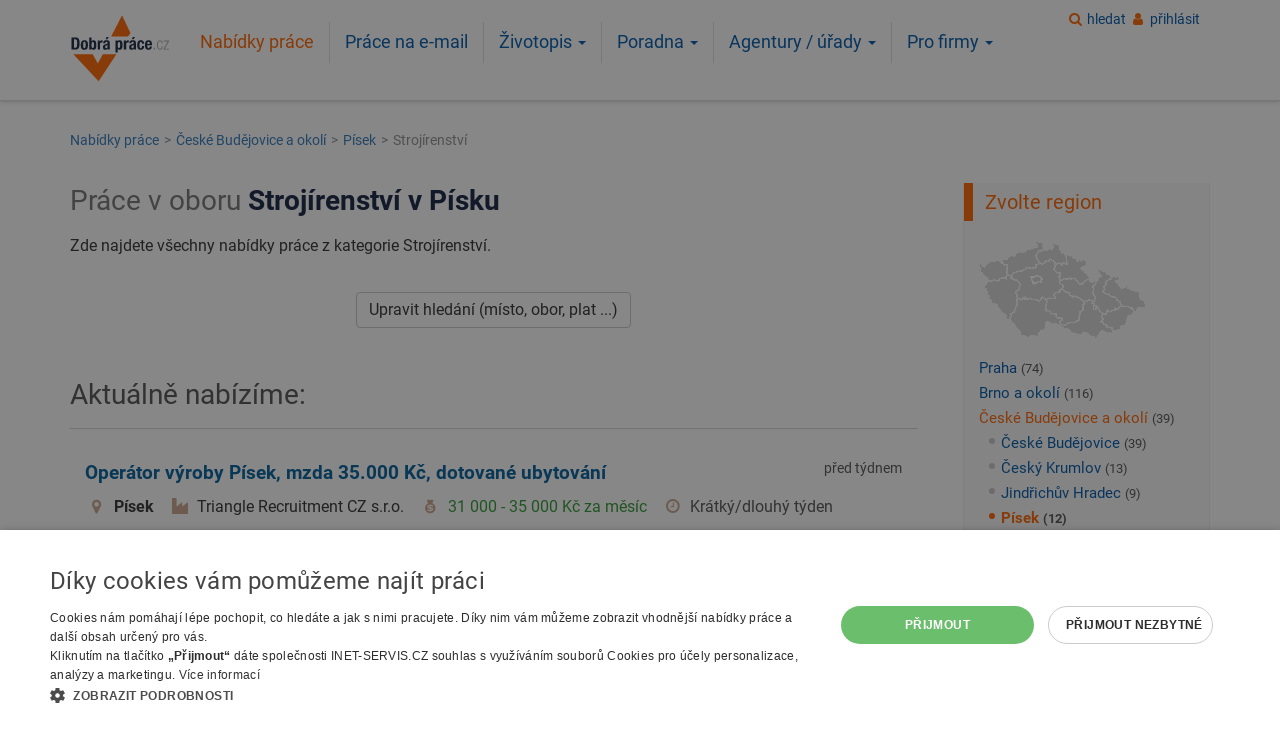

--- FILE ---
content_type: text/html; charset=UTF-8
request_url: https://www.dobraprace.cz/strojirenstvi/pisek/
body_size: 33840
content:
<!DOCTYPE html>
<html lang="cs">
<head>
        <script type="text/javascript" charset="UTF-8" src="//cdn.cookie-script.com/s/bd1a1dc707026345e1d03d29e9dc4dad.js"></script>
    
<!-- Global site tag (gtag.js) - Google Analytics -->
<script async src="https://www.googletagmanager.com/gtag/js?id=G-TJF18XZSDL"></script>
<script>
window.dataLayer = window.dataLayer || [];
function gtag(){dataLayer.push(arguments);}
gtag('js', new Date());
gtag('config', 'G-TJF18XZSDL', { cookie_flags: 'SameSite=None;Secure'});
gtag('config', 'AW-1067346124');</script><meta name="viewport" content="width=device-width,initial-scale=1" >
<meta http-equiv="Content-Type" content="text/html; charset=utf-8">
<meta name="theme-color" content="#ff6600"/>
<meta name="author" content="Dobrá práce.cz" >
<meta name="description" content="Nabídka práce v oboru Strojírenství v Písku 🔍 Projděte si aktuální nabídky zaměstnání na DobráPráce.cz a najděte si práci, která vám vyhovuje. ✅ Rychlé vyhledávání, nové nabídky každý den!" >
<meta name="keywords" content="práce, zaměstnání, volná místa, nabídka práce, pracovní, jobs " >
<meta name="verify-v1" content="5hgc9aJrR+fMXkXTH9xwGQ5PA7tZmw+rhi0C3xdHmRc=" >
<meta name="seznam-wmt" content="r669cS8F0R3djml02G8jqANcjXOPRSoQ" />
<meta name="robots" content="index,follow" >
<title>Nabídka práce - Strojírenství v Písku - 12 volných míst | DobráPráce.cz</title>
<link rel="shortcut icon" href="https://www.dobraprace.cz/favicon.ico">
<link href="https://www.dobraprace.cz/strojirenstvi/pisek/" rel="canonical">
<meta property="og:url" content="https://www.dobraprace.cz/strojirenstvi/pisek/">
<meta property="og:title" content="Nabídka práce - Strojírenství v Písku - 12 volných míst">
<meta property="og:type" content="article"/>
<meta property="og:description" content="Nabídka práce v oboru Strojírenství v Písku 🔍 Projděte si aktuální nabídky zaměstnání na DobráPráce.cz a najděte si práci, která vám vyhovuje. ✅ Rychlé vyhledávání, nové nabídky každý den!" >
<meta property="fb:app_id" content="171744169917140"/>
<meta property="og:site_name" content="Dobrá práce.cz">
<meta property="og:image" content="https://www.dobraprace.cz/images/dobraprace-logo-border2.png">
<link rel="apple-touch-icon" sizes="144x144" href="https://www.dobraprace.cz/images/apple-touch-icon-144x144-precomposed.png">
<link rel="apple-touch-icon" sizes="114x114" href="https://www.dobraprace.cz/images/apple-touch-icon-114x114-precomposed.png">
<link rel="apple-touch-icon" sizes="72x72" href="https://www.dobraprace.cz/images/apple-touch-icon-72x72-precomposed.png">
<link rel="apple-touch-icon" href="https://www.dobraprace.cz/images/apple-touch-icon-precomposed.png">
<meta name="apple-itunes-app" content="app-id=1550921839">

<link rel="preload" href="https://www.dobraprace.cz/fonts/dp-icons.woff2?2019103101" as="font" type="font/woff2" crossorigin="anonymous">
<script src="https://accounts.google.com/gsi/client" async></script>
    <script type="text/plain"
            data-cookiescript="accepted"
            data-cookiecategory="targeting">
        (function(c,l,a,r,i,t,y){
          c[a]=c[a]||function(){(c[a].q=c[a].q||[]).push(arguments)};
          t=l.createElement(r);t.async=1;t.src="https://www.clarity.ms/tag/t8k0y3sdup";
          y=l.getElementsByTagName(r)[0];y.parentNode.insertBefore(t,y);
        })(window, document, "clarity", "script", "t8k0y3sdup");
    </script>
    

<style>
@charset "utf-8";@-ms-viewport{width:device-width}@font-face{font-family:dp-icons;src:url(https://www.dobraprace.cz/fonts/dp-icons.eot?2019103101);src:url(https://www.dobraprace.cz/fonts/dp-icons.eot?2019103101#iefix) format('embedded-opentype'),url(https://www.dobraprace.cz/fonts/dp-icons.woff2?2019103101) format('woff2'),url(https://www.dobraprace.cz/fonts/dp-icons.woff?2019103101) format('woff'),url(https://www.dobraprace.cz/fonts/dp-icons.ttf?2019103101) format('truetype'),url(https://www.dobraprace.cz/fonts/dp-icons.svg?2019103101#dp-icons) format('svg');font-weight:400;font-style:normal;font-display:swap}.col-lg-5,.col-md-3,.col-sm-3,.col-sm-4,.col-sm-6,.col-xs-12{position:relative;min-height:1px;padding-left:15px;padding-right:15px}@font-face{font-family:dp-icons;src:url('https://www.dobraprace.cz/fonts/dp-icons.eot?2019103101');src:url('https://www.dobraprace.cz/fonts/dp-icons.eot?2019103101#iefix') format('embedded-opentype'),url('https://www.dobraprace.cz/fonts/dp-icons.woff2?2019103101') format('woff2'),url('https://www.dobraprace.cz/fonts/dp-icons.woff?2019103101') format('woff'),url('https://www.dobraprace.cz/fonts/dp-icons.ttf?2019103101') format('truetype'),url('https://www.dobraprace.cz/fonts/dp-icons.svg?2019103101#dp-icons') format('svg');font-weight:400;font-style:normal;font-display:swap}.h2,h1,h2{font-family:Roboto,Helvetica,Arial,sans-serif !important;font-weight:500;line-height:1.3;color:inherit}.h2,h1,h2{margin-top:22px;margin-bottom:11px}ul{margin-top:0;margin-bottom:11px}@media (min-width:992px){.col-md-3{float:left}.col-md-3{width:25%}.navbar .navbar-nav>li.dropdown>ul{display:block;opacity:0;visibility:hidden}}.nav>li>a{position:relative;display:block;padding:10px 15px}@media (min-width:768px){.navbar{border-radius:0}.navbar-collapse{width:auto;border-top:0;box-shadow:none}.navbar-collapse.collapse{display:block!important;height:auto!important;padding-bottom:0;overflow:visible!important}.navbar-toggle{display:none}.navbar-nav{float:left;margin:0}.navbar-nav>li{float:left}.navbar-nav>li>a{padding-top:14px;padding-bottom:14px}.content-col{float:left;width:75%}}.navbar-inverse .navbar-nav>li>a{color:#005aab}.clearfix:after,.clearfix:before,.container:after,.container:before,.nav:after,.nav:before,.navbar-collapse:after,.navbar-collapse:before,.navbar:after,.navbar:before,.page-header__inner:after,.page-header__inner:before,.row:after,.row:before{content:" ";display:table}.clearfix:after,.container:after,.nav:after,.navbar-collapse:after,.navbar:after,.page-header__inner:after,.row:after{clear:both}h1,h2{color:#142242}@media screen and (min-width:1200px){h1{font-size:32px}.search__title{font-size:28px}}@media screen and (min-width:992px) and (max-width:1199.98px){h1{font-size:30px}.search__title{font-size:30px}}@media screen and (min-width:768px) and (max-width:991.98px){h1{font-size:29px}.search__title{font-size:26px}}@media screen and (min-width:576px) and (max-width:767.98px){h1{font-size:27px}.search__title{font-size:25px}}@media screen and (max-width:575.98px){h1{font-size:23px}.search__title{font-size:23px}.h2,h2{font-size:22px}.content-col{padding-left:10px;padding-right:10px}}@media screen and (max-width:767.98px){.jobOffer{padding:22px 15px}.top .joboffer__datum-wrap{display:none}}@media screen and (min-width:768px){.jobOffer{padding:30px 15px}.joboffer__wage-wrap{float:left;margin-right:15px}.joboffer__regin-wrap{float:left;margin-right:15px}.joboffer__zadavatel-wrap{float:left;margin-right:15px}.joboffer__datum-wrap{text-align:right}.navbar-nav>li>a{border-left:1px solid #e0e0e0}}.navbar-nav>li>a{padding-bottom:10px;padding-top:10px;line-height:1.2em}@media screen and (min-width:768px) and (max-width:991.98px){.navbar-nav>li>a{font-size:1em;padding-left:10px;padding-right:10px}}@media screen and (max-width:767.98px){.joboffer__datum-wrap{margin-bottom:5px}#navbar{padding:0}.navbar-nav{margin:0;width:100%}.navbar-nav>li{border-bottom:1px solid #adacae}.navbar-nav>li>a{line-height:1.4em}.navbar-nav>li.active>a{color:#fff!important;background-color:#f60!important}.dropdown-menu{margin-left:0;margin-right:0;padding:0}.search__submit{display:block;width:100%}}.dropdown-menu li a{border:none;padding-top:.5em!important;padding-bottom:.5em!important;width:100%}@media screen and (min-width:768px){.page-header__logo{margin-bottom:12px;margin-top:12px}.navbar-toggle__wrap{display:none}}@media screen and (min-width:320.01px) and (max-width:767.98px){.page-header__logo{margin-bottom:5px;margin-left:30px;float:left;width:80px}.navbar-toggle__wrap{display:inline-block;float:right}}@media screen and (max-width:320px){.page-header__logo{text-align:center}.page-header__logo a{display:inline-block}.navbar-toggle__wrap{display:block;text-align:center}.navbar-toggle__wrap .navbar-toggle{display:inline-block;margin:0}.navbar-toggle__wrap .navbar-toggle+.navbar-toggle{margin-left:15px}}@media screen and (min-width:768px){.page-header__nav{margin-left:0;margin-bottom:10px;padding-left:0;padding-right:0}.page-header__nav #navbar{padding-left:0;padding-right:0}}@media screen and (max-width:767.98px){.page-header__nav{min-height:auto;z-index:9100}.page-header__nav #navbar{background:#fff;border:7px solid #d3d3d3;border-radius:3px;padding:7px}.page-header__nav{border:none;left:0;right:0;position:absolute;top:90px;width:auto;z-index:9100}}.gray{color:#777}@media screen and (min-width:768px){.user-login-box{position:absolute;right:10px;z-index:9}.content-band{padding-bottom:30px;padding-top:30px}.sidepanel__title-side-border{border-left:9px solid #f60;padding-top:.25em;padding-bottom:.25em;padding-left:12px;margin-left:-15px}}.breadcrumb{padding:10px 15px;margin-top:0;margin-bottom:0;list-style:none;background-color:#f5f5f5;border-radius:4px}html{font-family:sans-serif;-ms-text-size-adjust:100%;-webkit-text-size-adjust:100%}body{margin:0}header,nav{display:block}a{background-color:transparent}strong{font-weight:700}h1{margin:.67em 0}img{border:0}button,input,select{color:inherit;font:inherit;margin:0}button{overflow:visible}button,select{text-transform:none}button,input[type=submit]{-webkit-appearance:button}button::-moz-focus-inner,input::-moz-focus-inner{border:0;padding:0}input{line-height:normal}input[type=checkbox]{box-sizing:border-box;padding:0}*{-webkit-box-sizing:border-box;-moz-box-sizing:border-box;box-sizing:border-box}:after,:before{-webkit-box-sizing:border-box;-moz-box-sizing:border-box;box-sizing:border-box}html{font-size:16px}body{font-family:Roboto,Helvetica,Arial,sans-serif;font-size:16px;line-height:1.42857143;color:#333;background-color:#fff}button,input,select{font-family:inherit;font-size:inherit;line-height:inherit}a{color:#005aab;text-decoration:none}img{vertical-align:middle}.img-responsive{display:block;max-width:100%;height:auto}.h2,h1,h2,h3{font-family:Roboto,Helvetica,Arial,sans-serif;font-weight:500;line-height:1.3;color:inherit}.h2,h1,h2,h3{margin-bottom:11px}h3{font-size:24px}.small{font-size:87%}.text-center{text-align:center}ol,ul{margin-top:0;margin-bottom:11px}ul ul{margin-bottom:0}.container{margin-right:auto;margin-left:auto;padding-left:15px;padding-right:15px}@media (min-width:768px){.container{width:100%}}@media (min-width:992px){.container{width:970px}}@media (min-width:1200px){.container{width:1170px}}.row{margin-left:-15px;margin-right:-15px}.col-lg-5,.col-md-3,.col-sm-12,.col-sm-3,.col-sm-4,.col-sm-6,.col-xs-12{position:relative;min-height:1px;padding-left:15px;padding-right:15px}.col-xs-12{float:left}.col-xs-12{width:100%}@media (min-width:768px){.col-sm-12,.col-sm-3,.col-sm-4,.col-sm-6{float:left}.col-sm-12{width:100%}.col-sm-6{width:50%}.col-sm-4{width:33.33333333%}.col-sm-3{width:25%}}@media (min-width:992px){.col-md-3{float:left}.col-md-3{width:25%}.navbar .navbar-nav>li.dropdown>ul{display:block;opacity:0;visibility:hidden}}@media (min-width:1200px){.col-lg-5{float:left}.col-lg-5{width:41.66666667%}.col-lg-push-1{left:8.33333333%}}.fade{opacity:0}.collapse{display:none}.caret{display:inline-block;width:0;height:0;margin-left:2px;vertical-align:middle;border-top:4px dashed;border-right:4px solid transparent;border-left:4px solid transparent}.dropdown{position:relative}.dropdown-menu{position:absolute;top:100%;left:0;z-index:1000;display:none;float:left;min-width:160px;padding:5px 0;margin:2px 0 0;list-style:none;font-size:16px;text-align:left;background-color:#fff;border:1px solid #ccc;border:1px solid rgba(0,0,0,.15);border-radius:4px;-webkit-box-shadow:0 6px 12px rgba(0,0,0,.175);box-shadow:0 6px 12px rgba(0,0,0,.175);background-clip:padding-box}.dropdown-menu>li>a{display:block;padding:3px 20px;clear:both;font-weight:400;line-height:1.42857143;color:#333;white-space:nowrap}.nav{margin-bottom:0;padding-left:0;list-style:none}.nav>li{position:relative;display:block}.nav>li>a,.nav>li>span.nav-item{position:relative;display:block;padding:10px 15px}.navbar{position:relative;min-height:50px;margin-bottom:22px;border:1px solid transparent}.navbar-collapse{overflow-x:visible;padding-right:15px;padding-left:15px;border-top:1px solid transparent;box-shadow:inset 0 1px 0 rgba(255,255,255,.1);-webkit-overflow-scrolling:touch}@media (min-width:768px){.navbar{border-radius:0}.navbar-collapse{width:auto;border-top:0;box-shadow:none}.navbar-collapse.collapse{display:block!important;height:auto!important;padding-bottom:0;overflow:visible!important}.navbar-toggle{display:none}}.navbar-toggle{margin-right:0;padding:8px 10px;margin-top:8px;margin-bottom:8px;background-color:transparent;background-image:none;border:1px solid transparent;border-radius:4px}.navbar-toggle .navbar-toggler-icon{width:38px;height:26px;position:relative;margin:0 auto;-webkit-transform:rotate(0);-moz-transform:rotate(0);-o-transform:rotate(0);transform:rotate(0);-webkit-transition:.5s ease-in-out;-moz-transition:.5s ease-in-out;-o-transition:.5s ease-in-out;transition:.5s ease-in-out;cursor:pointer}.navbar-nav{margin:7px -15px}.navbar-nav>li>a{padding-top:10px;padding-bottom:10px;line-height:22px}@media (min-width:768px){.navbar-nav{float:left;margin:0}.navbar-nav>li{float:left}.navbar-nav>li>a{padding-top:14px;padding-bottom:14px}}.navbar-nav>li>.dropdown-menu{margin-top:0;border-top-right-radius:0;border-top-left-radius:0}.navbar-inverse{background-color:transparent;border-color:transparent}.navbar-inverse .navbar-nav>li>a,.navbar-inverse .navbar-nav>li>span.nav-item{color:#005aab}.navbar-inverse .navbar-nav>.active>a{color:#f60;background-color:transparent}.navbar-inverse .navbar-collapse{border-color:transparent}.breadcrumb{padding:10px 15px;margin-bottom:22px;list-style:none;background-color:#f5f5f5;border-radius:4px}.breadcrumb>li{display:inline-block}.breadcrumb>li+li:before{content:">";color:#6c757d;padding:0 5px 0 2px}.breadcrumb>.active{color:#777}.badge{display:inline-block;min-width:10px;padding:3px 7px;font-size:14px;font-weight:700;color:#fff;line-height:1;vertical-align:middle;white-space:nowrap;text-align:center;background-color:#777;border-radius:10px}.close{float:right;font-size:24px;font-weight:700;line-height:1;color:#000;text-shadow:0 1px 0 #fff;opacity:.2}button.close{padding:0;background:0 0;border:0;-webkit-appearance:none}.modal{display:none;overflow:hidden;position:fixed;top:0;right:0;bottom:0;left:0;z-index:1050;-webkit-overflow-scrolling:touch;outline:0}.modal.fade .modal-dialog{-webkit-transform:translate(0,-25%);-ms-transform:translate(0,-25%);-o-transform:translate(0,-25%);transform:translate(0,-25%)}.modal-dialog{position:relative;width:auto;margin:10px}.modal-content{position:relative;background-color:#fff;border:1px solid #999;border:1px solid rgba(0,0,0,.2);border-radius:6px;-webkit-box-shadow:0 3px 9px rgba(0,0,0,.5);box-shadow:0 3px 9px rgba(0,0,0,.5);background-clip:padding-box;outline:0}.modal-header{padding:15px;border-bottom:1px solid #e5e5e5}.modal-header .close{margin-top:-2px}.modal-title{margin:0;line-height:1.42857143}.modal-body{position:relative;padding:15px}.modal-footer{padding:15px;text-align:right;border-top:1px solid #e5e5e5}@media (min-width:768px){.modal-dialog{width:600px;margin:90px auto}.modal-content{-webkit-box-shadow:0 5px 15px rgba(0,0,0,.5);box-shadow:0 5px 15px rgba(0,0,0,.5)}.content-col{float:left;width:75%}}.clearfix:after,.clearfix:before,.container:after,.container:before,.modal-footer:after,.modal-footer:before,.modal-header:after,.modal-header:before,.nav:after,.nav:before,.navbar-collapse:after,.navbar-collapse:before,.navbar:after,.navbar:before,.page-header__inner:after,.page-header__inner:before,.row:after,.row:before{content:" ";display:table}.clearfix:after,.container:after,.modal-footer:after,.modal-header:after,.nav:after,.navbar-collapse:after,.navbar:after,.page-header__inner:after,.row:after{clear:both}.visible-xs{display:none!important}@media (max-width:767px){.sidebar-col .content-box .list-custom li a{padding-top:5px;padding-bottom:5px}.visible-xs{display:block!important}}h1,h2,h3{color:#142242}@media screen and (max-width:767.98px){h1{margin-top:.3em}}@media screen and (min-width:1200px){h1{font-size:32px}.search__title{font-size:28px}}@media screen and (min-width:992px) and (max-width:1199.98px){h1{font-size:30px}.search__title{font-size:26px}}@media screen and (min-width:768px) and (max-width:991.98px){h1{font-size:29px}.search__title{font-size:26px}}@media screen and (min-width:576px) and (max-width:767.98px){.navbar-nav>li>a{font-size:1.2em}h1{font-size:27px}.search__title{font-size:25px}}.search__title{font-weight:700}@media screen and (max-width:575.98px){h1{font-size:25px}.search__title{font-size:23px}}.search__title span{color:#777;font-weight:400}.h2,h2{margin-top:1em;margin-bottom:.5em}@media screen and (min-width:1200px){.h2,h2{font-size:28px}}@media screen and (min-width:992px) and (max-width:1199.98px){.h2,h2{font-size:26px}}@media screen and (min-width:768px) and (max-width:991.98px){.h2,h2{font-size:26px}}@media screen and (min-width:576px) and (max-width:767.98px){.h2,h2{font-size:23px}}p{line-height:1.6;margin:0 0 .75em}.content-col{position:relative;min-height:1px;padding-left:15px;padding-right:15px}@media screen and (max-width:575.98px){.h2,h2{font-size:22px}.content-col{padding-left:15px;padding-right:15px}}.sidebar-col{position:relative;min-height:1px;padding-left:15px;padding-right:15px}@media (min-width:768px){.sidebar-col{float:left;width:25%}}@media screen and (min-width:768px){.sidebar-col{padding-left:30px}}@media screen and (max-width:575.98px){.sidebar-col{padding-left:10px;padding-right:10px}}[class*=" icon-"]:before,[class^=icon-]:before{font-family:dp-icons;font-style:normal;font-weight:400;speak:none;display:inline-block;text-decoration:inherit;width:1em;margin-right:.333em;text-align:center;font-variant:normal;text-transform:none;line-height:1em;margin-left:.2em;-webkit-font-smoothing:antialiased;-moz-osx-font-smoothing:grayscale}.icon-location:before{content:'\e802'}.icon-user:before{content:'\e803'}.icon-mobile-search:before,.icon-search:before{content:'\e809'}.icon-wage:before{content:'\e80b'}.icon-menu-button:before{content:'\f0c9'}.icon-firma-zadavatel:before{content:'\f275'}.icon-mobile-search:before{display:block;color:#f60;margin-bottom:.2em;padding:.09em 0;font-size:2em}.icon-menu-button:before{background-color:#f60;color:#fff;display:block;font-size:1.7em;margin-right:.2em;margin-bottom:.2em;padding:.2em .3em;width:auto}.icon--orange:before{color:#f60}@media screen and (min-width:768px){.icon--orange-gray-light:before{color:#cba891}}.btn{display:inline-block;margin-bottom:0;font-weight:400;text-align:center;vertical-align:middle;touch-action:manipulation;background-image:none;border:1px solid transparent;white-space:nowrap;padding:6px 12px;font-size:16px;line-height:1.42857143;border-radius:4px}.btn-default{color:#333;background-color:#fff;border-color:#ccc}.btn-primary{color:#fff;background-color:#f60;border-color:#e65c00}.breadcrumb{font-size:.9em}@media screen and (min-width:768px){.breadcrumb{opacity:.8;background:0 0}}@media screen and (max-width:767.98px){.icon--orange-gray-light:before{color:#f60}.breadcrumb{opacity:.9;overflow-x:scroll;white-space:nowrap;-webkit-overflow-scrolling:touch;padding:.66em;margin-bottom:1rem}}.checkboxFilter:not(:checked)~ul .checkboxFilter__hide{display:none;visibility:hidden;opacity:0}.content-box{border:1px solid #dce1e9;padding:10px 15px;-webkit-box-shadow:none;box-shadow:none}.content-box h2{color:#f60;margin-top:.3em}.sidebar-col .content-box{border:1px solid #f0f0f0;border-top:none;background-color:#fafafa;padding:0 5px 10px 15px}.sidebar-col .content-box:first-child{margin-top:22px}.sidebar-col .content-box h2{margin-top:0}.sidebar-col .content-box .list-custom li a{display:inline-block;padding-top:2px;padding-bottom:2px}.map{background:url(https://www.dobraprace.cz/images/web/mapa/bg-mapa.png) no-repeat;height:99px;width:167px}@media screen and (min-width:768px) and (max-width:991.98px){.map--nabidka-prace{display:none}.navbar-nav>li>a,.navbar-nav>li>span.nav-item{font-size:1em;padding-left:10px;padding-right:10px}}#mapacr{background:url(https://www.dobraprace.cz/images/web/mapa/bg-mapa.png) top left no-repeat;display:block;font-size:1px;height:99px;padding:0;width:167px;z-index:10000}#mapacr img{border:none;margin:0;padding:0;z-index:1}#mapacr map,#mapacr map area{outline:0}label{display:inline-block;max-width:100%;margin-bottom:5px}input[type=checkbox]{margin:4px 0 0;line-height:normal}.form-control{display:block;width:100%;height:36px;padding:6px 12px;font-size:16px;line-height:1.42857143;color:#555;background-color:#fff;background-image:none;border:1px solid #ccc;border-radius:4px;-webkit-box-shadow:inset 0 1px 1px rgba(0,0,0,.075);box-shadow:inset 0 1px 1px rgba(0,0,0,.075)}.form-control::-moz-placeholder{color:#999;opacity:1}.form-control:-ms-input-placeholder{color:#999}.form-control::-webkit-input-placeholder{color:#999}.form-control::-ms-expand{border:0;background-color:transparent}.checkbox-inline input[type=checkbox]{position:absolute;margin-left:-20px}.checkbox-inline{position:relative;display:inline-block;padding-left:20px;margin-bottom:0;vertical-align:middle;font-weight:400}input[type=text],select{display:block;width:100%;height:36px;padding:6px 12px;font-size:16px;line-height:1.42857143;color:#555;background-color:#fff;background-image:none;border:1px solid #ccc;border-radius:4px;-webkit-box-shadow:inset 0 1px 1px rgba(0,0,0,.075);box-shadow:inset 0 1px 1px rgba(0,0,0,.075)}input[type=text]::-moz-placeholder,select::-moz-placeholder{color:#999;opacity:1}input[type=text]:-ms-input-placeholder,select:-ms-input-placeholder{color:#999}input[type=text]::-webkit-input-placeholder,select::-webkit-input-placeholder{color:#999}input[type=text]::-ms-expand,select::-ms-expand{border:0;background-color:transparent}.jobOffer{border-top:1px solid #d3d3d3}@media screen and (max-width:767.98px){.sidebar-col .content-box .list-custom li a{padding-top:5px;padding-bottom:5px}.jobOffer{padding:22px 15px}.top .joboffer__datum-wrap{display:none}}@media screen and (min-width:768px){.jobOffer{padding:30px 15px}.joboffer__wage-wrap{float:left;margin-right:15px}}.jobOffer.top{border-left:1px solid #f46323;border-right:1px solid #f46323}.jobOffer.top{border-top:none;background:#e8eef6}.jobOffer__title-wrap{position:relative;min-height:1px;padding-left:15px;padding-right:15px;margin-bottom:10px}.jobOffer.top .jobOffer__title-wrap{position:relative;min-height:1px;padding-left:15px;padding-right:15px;margin-bottom:10px}@media (min-width:768px){.jobOffer__title-wrap{float:left;width:75%}.jobOffer.top .jobOffer__title-wrap{float:left;width:100%}}@media (min-width:1200px){.jobOffer__title-wrap{float:left;width:83.33333333%}.jobOffer.top .jobOffer__title-wrap{float:left;width:100%}}.joboffer__wage-wrap{color:#309a35}.joboffer__datum-wrap{position:relative;min-height:1px;padding-left:15px;padding-right:15px}@media (min-width:768px){.joboffer__datum-wrap{float:left;width:25%}}@media (min-width:1200px){.joboffer__datum-wrap{float:left;width:16.66666667%}}@media screen and (min-width:768px){.joboffer__regin-wrap{float:left;margin-right:15px}.joboffer__zadavatel-wrap{float:left;margin-right:15px}.joboffer__datum-wrap{text-align:right}.navbar-nav>li>a,.navbar-nav>li>span.nav-item{border-left:1px solid #e0e0e0}}.joboffer__title{color:#01609d;font-size:1.2em;font-weight:700}.joboffer__title:visited{color:#757575}.top .joboffer__title{color:#ea5a30}.top.jobOffer .joboffer__title:visited{color:#757575}.joboffer__region{font-weight:700;overflow:hidden;text-overflow:ellipsis;white-space:nowrap}.joboffer__zadavatel{overflow:hidden;text-overflow:ellipsis;white-space:nowrap}.badge-top{background-color:#f2561e;border-radius:.25em;margin-top:-6px;margin-right:8px}.list-custom{list-style:none;padding:0}#navbar>ul{display:inline-block;float:none}.navbar-nav>li>a,.navbar-nav>li>span.nav-item{padding-bottom:10px;padding-top:10px;line-height:1.2em}@media screen and (min-width:576px) and (max-width:767.98px){.navbar-nav>li>a,.navbar-nav>li>span.nav-item{font-size:1.2em}}.navbar-nav>li:first-of-type a{border:none}@media screen and (max-width:767.98px){.joboffer__datum-wrap{margin-bottom:5px}#navbar{padding:0}.navbar-nav{margin:0;width:100%}.navbar-nav>li{border-bottom:1px solid #adacae}.navbar-nav>li>a,.navbar-nav>li>span.nav-item{line-height:1.4em}.navbar-nav>li.active>a{color:#fff!important;background-color:#f60!important}.dropdown-menu{margin-left:0;margin-right:0;padding:0}}.dropdown-menu li{width:100%}.dropdown-menu li a,.dropdown-menu li span.nav-item{border:none;padding-top:.5em!important;padding-bottom:.5em!important;width:100%}@media screen and (min-width:992px) and (max-width:1199.98px),screen and (min-width:768px) and (max-width:991.98px){.dropdown--for-companies .dropdown-menu{left:auto;right:0}}.modal-title{display:inline}.modal-header{padding:15px;border-bottom:1px solid #e5e5e5;background-color:#ea5a30;-webkit-border-top-left-radius:5px;-webkit-border-top-right-radius:5px;-moz-border-radius-topleft:5px;-moz-border-radius-topright:5px;border-top-left-radius:5px;border-top-right-radius:5px;color:#fff}.modal-header h3{text-shadow:1px 1px 1px #75360c;color:#fff!important;font-size:24px}@media screen and (min-width:768px) and (max-width:991.98px),screen and (min-width:768px){.row{margin-left:-15px;margin-right:-15px}}.search__input-wrap{margin-bottom:15px}.search__submit{font-size:1.4em}@media screen and (min-width:768px){.search__submit{padding-left:5em;padding-right:5em}}@media screen and (max-width:767.98px){.search__submit{display:block;width:100%}}.advanced_search .search__more{display:block;text-align:center}.advanced_search--dark .search__label{color:#aab9d4}.advanced_search--dark .search__more a{color:#aab9d4;text-decoration:underline}.page-header__logo{margin-bottom:5px}@media screen and (min-width:768px) and (max-width:991.98px),screen and (min-width:992px) and (max-width:1199.98px),screen and (min-width:1200px){.page-header__logo{float:left;min-height:1px;position:relative;padding-left:15px;padding-right:15px;width:11%}}@media screen and (min-width:768px){.page-header__logo{margin-bottom:12px;margin-top:12px}.navbar-toggle__wrap{display:none}}@media screen and (max-width:767.98px){.page-header__logo{margin-top:5px}}@media screen and (max-width:400px){.page-header__logo a{display:inline-block;max-width:105px}}@media screen and (min-width:320.01px) and (max-width:767.98px){.page-header__logo{margin-bottom:5px;margin-left:30px;float:left;width:80px}.navbar-toggle__wrap{display:inline-block;float:right;padding-right:20px}}@media screen and (max-width:320px){.page-header__logo{text-align:center}.page-header__logo a{display:inline-block}.navbar-toggle__wrap{display:block;text-align:center}.navbar-toggle__wrap .navbar-toggle{display:inline-block;margin:0}.navbar-toggle__wrap .navbar-toggle+.navbar-toggle{margin-left:15px}}.navbar-toggle.search-bar{height: 38px;margin-top:0}.page-header__nav{float:left;width:100%;position:relative;min-height:1px;padding-left:15px;padding-right:15px;font-size:1.1em}@media (min-width:768px){.page-header__nav{float:left;width:100%}}@media (min-width:992px){.page-header__nav{float:left;width:83.33333333%}}@media (min-width:1200px){.page-header__nav{float:left;width:83.33333333%}}@media screen and (min-width:768px){.page-header__nav{margin-left:0;margin-bottom:10px;padding-left:0;padding-right:0}.page-header__nav #navbar{padding-left:0;padding-right:0}}@media screen and (min-width:768px) and (max-width:991.98px){.page-header__nav{margin-bottom:0;margin-top:0;text-align:center}}@media screen and (min-width:992px) and (max-width:1199.98px){.page-header__nav{margin-top:1.7em;margin-bottom:5px;font-size:1.05em}}@media screen and (min-width:1200px){.page-header__nav{margin-top:1.2em}}@media screen and (max-width:767.98px){.page-header__nav{min-height:auto;z-index:9100}.page-header__nav #navbar{background:#fff;border:7px solid #d3d3d3;border-radius:3px;padding:7px}.page-header__nav{border:none;left:0;right:0;position:absolute;top:90px;width:auto;z-index:9100}}@media (max-width:250px){.page-header__nav #navbar{padding:0;margin-left:-15px;margin-right:-15px}}.page-header__inner{margin-left:-15px;margin-right:-15px;position:relative}.page-footer h3{font-size:1.2em;padding-top:1rem}.user-login-box{margin-top:10px;text-align:right;padding-left:15px;padding-right:15px}@media screen and (max-width:767.98px){body:not(.keep-user-menu-xs) .user-login-box{display:none}}.content-band--blue{background:#142242;color:#fff}.sidepanel__title{font-size:1.25em;line-height:1.4em;margin-bottom:1em}@media screen and (min-width:768px){.user-login-box{position:absolute;right:10px;z-index:9}.content-band{padding-bottom:30px;padding-top:30px}.sidepanel__title-side-border{border-left:9px solid #f60;padding-top:.25em;padding-bottom:.25em;padding-left:12px;margin-left:-15px}}.js-link{position:relative;display:inline-block;white-space:nowrap;color:#005aab}.font-size-94{font-size:.94em}.mt-0{margin-top:0}.mb-05{margin-bottom:.5em}.mb-10{margin-bottom:1em}.mb-15{margin-bottom:1.5em}.mt-15{margin-top:1.5em}.mb-20{margin-bottom:2em}.mb-30{margin-bottom:3em}.py-0{padding-bottom:0}.py-0{padding-top:0}.px-0{padding-left:0}.px-0{padding-right:0}.text-orange{color:#f60}.dnone{display:none}.clear:after{content:"";display:table;clear:both}.cleaner{clear:both;font-size:1px;line-height:1px;height:1px;margin:0;padding:0}.gray{color:#555}.spinner{border:12px solid #e3e3e3;border-top:12px solid #f60;border-radius:50%;width:80px;height:80px;margin-left:-40px;animation:1s linear infinite spin;display:none;position:fixed;top:20%;left:50%;z-index:99999!important}.header__divider{background-color:#fff}@media screen and (min-width:768px){.header__divider{border-bottom:1px solid #dfdfdf;-webkit-box-shadow:0 4px 4px 0 #bababa;box-shadow:0 0 4px 0 #bababa;margin-bottom:20px}}@keyframes spin{0%{transform:rotate(0)}100%{transform:rotate(360deg)}}.search__input-wrap .form-control{height:48px}@media screen and (min-width:768px)
.header-app-stripe{background-color:#f5f5f5;border-bottom:2px solid #ccc;padding-top:1.1em;padding-bottom:.5em;margin-bottom:1.5em}.header-app-stripe .row{margin-left:0!important;margin-right:0!important}.header-app-stripe .close-stripe{display:block;border-radius:50%;padding:3px;width:18px;height:18px;line-height:9px;border:2px solid #666;color:#fff;background-color:#666;position:absolute;top:10px;left:10px;z-index:10001}.header-app-stripe .close-stripe:hover{font-weight:700;text-decoration:none}.header-app-stripe .middle{font-size:12px}.header-app-stripe .middle strong{font-size:16px}.mobile-square{text-align:center;margin:0 auto}.pr-05,.px-05{padding-right:.5em}.pl-05,.px-05{padding-left:.5em}.col-xs-3{width:25%}.pr-05,.px-05{padding-right:.5em}.pl-05,.px-05{padding-left:.5em}.col-xs-5{width:41.66666667%}.pr-05,.px-05{padding-right:.5em}.pl-05,.px-05{padding-left:.5em}.mt-10,.my-10{margin-top:1em}.col-xs-4{width:33.33333333%}.col-xs-1,.col-xs-10,.col-xs-11,.col-xs-12,.col-xs-2,.col-xs-3,.col-xs-4,.col-xs-5,.col-xs-6,.col-xs-7,.col-xs-8,.col-xs-9{float:left}  h1 small,.h1 small,h2 small,.h2 small,h3 small,.h3 small,h1 .small,.h1 .small,h2 .small,.h2 .small,h3 .small,.h3 .small{font-size: 65%;}
.breadcrumb{padding:10px 15px;margin-top:0;margin-bottom:0;list-style:none;background-color:#f5f5f5;border-radius:4px}.breadcrumb>li{display:inline-block}.breadcrumb>li+li:before{content:">";color:#6c757d;padding:0 5px 0 2px}.breadcrumb>.active{color:#777}.breadcrumb{font-size:.9em;-webkit-transition:opacity .5s linear;-o-transition:opacity .5s linear;transition:opacity .5s linear}@media screen and (min-width:768px){.breadcrumb{opacity:.8;filter:alpha(opacity=80);background:0 0}}@media screen and (max-width:767.98px){.breadcrumb{opacity:.9;filter:alpha(opacity=90);overflow-x:scroll;white-space:nowrap;-webkit-overflow-scrolling:touch;padding:.66em;margin-bottom:1rem}}.breadcrumb:hover{opacity:1;filter:alpha(opacity=100)}
@media screen and (max-width: 767.98px) {h1{margin-top:.3em}.breadcrumb {padding: .66em;margin-bottom: 0;}.advanced-search-wrapper {margin-top: .8rem;margin-bottom: 1rem;}}
.regions a.inactive,div.inactive{color: #82abd0}
.regions div.inactive{cursor: not-allowed}
.city-list{position:relative}.city-list__items{display:inline}@media (max-width:767px){.city-list__toggle-wrap{position:absolute;top:0;right:0;height:1.6em;width:5.5em;display:flex;align-items:center;justify-content:flex-end;background:linear-gradient(to right,rgba(255,255,255,0),#fff 20%);pointer-events:none}.city-list__toggle{min-width:4.6em;height:1.6em;line-height:1.6em;padding:0 .6em;border:1px solid #d0d0d0;border-radius:3px;background:#fff;color:#005aab;font-size:.85em;pointer-events:auto}.city-list__toggle:hover{color:#f60;text-decoration:none}.city-list--collapsed{max-height:1.6em;overflow:hidden;padding-right:0}}
</style>


<script type='application/ld+json'>
{
    "name": "Dobrápráce.cz",
    "url": "https://www.dobraprace.cz/",
    "potentialAction": {
        "@type": "SearchAction",
        "target": "https://www.dobraprace.cz/nabidka-prace/?search=1&text_what={search_term_string}",
        "query-input": "required name=search_term_string"
    },
    "@context": "https://schema.org",
    "@type": "WebSite"
}
</script>
<script type='application/ld+json'>
{
    "itemListElement": [
        {
            "@type": "ListItem",
            "position": 1,
            "name": "Dobrá práce.cz",
            "item": "https://www.dobraprace.cz/"
        },
        {
            "@type": "ListItem",
            "position": 2,
            "name": "Nabídky práce",
            "item": "https://www.dobraprace.cz/nabidka-prace/"
        },
        {
            "@type": "ListItem",
            "position": 3,
            "name": "České Budějovice a okolí",
            "item": "https://www.dobraprace.cz/nabidka-prace/ceske-budejovice/"
        },
        {
            "@type": "ListItem",
            "position": 4,
            "name": "Písek",
            "item": "https://www.dobraprace.cz/nabidka-prace/pisek/"
        },
        {
            "@type": "ListItem",
            "position": 5,
            "name": "Strojírenství",
            "item": "https://www.dobraprace.cz/nabidka-prace//"
        }
    ],
    "@context": "https://schema.org",
    "@type": "BreadcrumbList"
}
</script>
</head>


<body class="quicksearch no-js testX media-testX desaturationX">

<header id="page-header" class="">
    <div class="header__divider">
        <div class="spinner" id="spinner"></div>
        <div class="container">
            <div id="js-header-responsitivity" class="page-header__inner">
                <div class="page-header__logo">
                    <a class="img-responsive" href="https://www.dobraprace.cz/">
                        <img class="img-responsive" src="[data-uri]" width="105" height="74" data-png="https://www.dobraprace.cz/images/dobra-prace-logo.png" alt="Logo Dobrá práce" />
                    </a>
                </div>


                <div class="navbar-toggle__wrap">
                    <button class="navbar-toggle collapsed search-bar" type="button" data-toggle="collapse" data-parent="#js-header-responsitivity" id="advanced_search__trigger_header_mobile">
                        <span class="icon-mobile-search icon--orange"></span>
                                            </button>
                    <button class="navbar-toggle collapsed" type="button" data-toggle="collapse" data-parent="#js-header-responsitivity" data-target="#navbar">
                        <div class="navbar-toggler-icon" id="nav-icon3">
                            <span></span><span></span><span></span><span></span>
                        </div>
                                            </button>

                </div>


                <div class="user-login-box small">
                    <a id="advanced_search__trigger_header" href="#advanced_search"><span class="icon-search icon--orange"></span>hledat</a>
                        <span data-href="https://www.dobraprace.cz/user/login/" role="link" tabindex="0" class="nav-item js-link"><span class="icon-user icon--orange"></span>přihlásit</span>
                    </div>


                <nav class="page-header__nav panel navbar navbar-inverse">

                    <div id="navbar" class="collapse navbar-collapse">
                        <ul class="nav navbar-nav">
                            <li class="active">
                                <a href="https://www.dobraprace.cz/nabidka-prace/" title="">Nabídky práce</a>
                            </li>
                            <li class="">
                                <span data-href="https://www.dobraprace.cz/jobs-odber.php" role="link" tabindex="0" class="nav-item js-link">Práce na e-mail</span>
                            </li>
                            <li class="dropdown ">
                                <a class="dropdown-toggle" href="https://www.dobraprace.cz/zivotopis-hledam-praci.php" title="" data-toggle="dropdown" role="button" aria-expanded="false">Životopis <span class="caret"></span></a>
                                <ul class="nav navbar-nav dropdown-menu " role="menu">
                                    <li>
                                        <span data-href="https://www.dobraprace.cz/zivotopis-hledam-praci.php" role="link" tabindex="0" class="nav-item js-link">Vložit životopis</span>
                                    </li>
                                    <li>
                                        <a href="https://www.dobraprace.cz/zivotopis-vzor.php" >Životopis vzor</a>
                                    </li>
                                    <li>
                                                                                    <span data-href="https://www.dobraprace.cz/user/login/" role="link" tabindex="0" class="nav-item js-link">Editace mého životopisu</span>
                                            
                                    </li>
                                    <li>
                                        <span data-href="https://www.dobraprace.cz/user/forgot-password/" role="link" tabindex="0" class="nav-item js-link">Zapomenuté heslo</span>
                                    </li>
                                </ul>
                            </li>

                            <li class="dropdown ">
                                <span data-href="https://www.dobraprace.cz/poradna.php" data-toggle="dropdown" role="button" aria-expanded="false" tabindex="0" class="dropdown-toggle nav-item js-link">Poradna <span class="caret"></span></span>
                                <ul class="nav navbar-nav dropdown-menu " role="menu">
                                    <li>
                                        <span data-href="https://www.dobraprace.cz/zivotopis-vzor.php" role="link" tabindex="0" class="nav-item js-link">Jak napsat životopis</span>
                                    </li>
                                    <li>
                                        <span data-href="https://www.dobraprace.cz/zivotopis-vzor.php" role="link" tabindex="0" class="nav-item js-link">Vzor životopisu</span>
                                    </li>
                                    <li>
                                        <span data-href="https://www.dobraprace.cz/vyber-personalni-agentury.php" role="link" tabindex="0" class="nav-item js-link">Vybíráme personální agenturu</span>
                                    </li>
                                    <li>
                                        <span data-href="https://www.dobraprace.cz/jak-se-chovat-u-pohovoru.php" role="link" tabindex="0" class="nav-item js-link">Jak se chovat u pohovoru</span>
                                    </li>
                                </ul>
                            </li>
                            <li class="dropdown ">
                                <span data-href="https://www.dobraprace.cz/personalni-agentury/" data-toggle="dropdown" role="button" aria-expanded="false" tabindex="0" class="dropdown-toggle nav-item js-link">Agentury / úřady <span class="caret"></span></span>
                                <ul class="nav navbar-nav dropdown-menu " role="menu">
                                    <li>
                                        <span data-href="https://www.dobraprace.cz/personalni-agentury/" role="link" tabindex="0" class="nav-item js-link">Agentury práce</span>
                                    </li>
                                    <li>
                                        <span data-href="https://www.dobraprace.cz/pracovni-urady/" role="link" tabindex="0" class="nav-item js-link">Pracovní úřady</span>
                                    </li>
                                </ul>
                            </li>

                            <li class="dropdown dropdown--for-companies ">
                                <a class="dropdown-toggle" href="https://www.dobraprace.cz/pro-firmy.php" title="" data-toggle="dropdown" data-display="static" role="button" aria-expanded="false">Pro firmy <span class="caret"></span></a>
                                <ul class="nav navbar-nav dropdown-menu" role="menu">
                                    <li>
                                        <span data-href="https://www.dobraprace.cz/cenik.php" role="link" tabindex="0" class="nav-item js-link">Ceník</span>
                                    </li>
                                    <li>
                                        <span data-href="https://www.dobraprace.cz/hledam-zamestnance.php" role="link" tabindex="0" class="nav-item js-link">Hledat zaměstnance</span>
                                    </li>
                                    <li>
                                        <span data-href="https://www.dobraprace.cz/jak-napsat-pracovni-inzerat.php" role="link" tabindex="0" class="nav-item js-link">Jak napsat pracovní inzerát</span>
                                    </li>
                                    <li>
                                        <span data-href="https://www.dobraprace.cz/admin/login/" role="link" tabindex="0" class="nav-item js-link">Přihlásit do administrace</span>
                                    </li>
                                                                    </ul>
                            </li>

                            <li class="dropdown visible-xs">
                                                                    <span data-href="https://www.dobraprace.cz/user/login/" role="link" tabindex="0" class="nav-item js-link text-right"><span class="icon-user icon--orange icon--hover-white">Přihlásit</span></span>
                                                                </li>
                        </ul>
                                                    <div id="g_id_onload"
                                 data-type="user"
                                 data-client_id="1006772993079-79va1t9ep87tmd38nqr96no3giekj1oi.apps.googleusercontent.com"
                                 data-callback="handleCredentialResponse">
                            </div>
                                            </div>
                </nav>


            </div>
        </div>

        
        
        <div class="content-band content-band--blue px-0 py-0"><div class="container"><div id="advanced_search" class="advanced_search advanced_search--dark dnone">
    <div class="minh-abs blue-links-on-page">
        <h2 class="search__title text-center h2 mb-20">Najděte si dobrou práci...</h2>

        <form id="form--search" class="row form--search" action="https://www.dobraprace.cz/" method="post" >


            <div class="search__input-wrap category col-sm-6 col-lg-5 col-lg-push-1">

                <label class="search__label col-form-label" for="text_what_jobs">Vyberte obor nebo napište název pozice</label><br>
                <input id="text_what_search" class="form-control text ui-autocomplete-input" name="category" type="text" value="" autocomplete="off" placeholder="+ přidat">
                            </div>


            <div class="search__input-wrap district col-sm-6 col-lg-5 col-lg-push-1">
                <label class="search__label col-form-label" for="text_where_jobs">Vyberte region nebo okres</label><br>
                <input id="text_where_search" class="form-control text ui-autocomplete-input" name="region" type="text" value="" autocomplete="off" placeholder="+ přidat">
                            </div>
            <div class="clearfix"></div>
                <div class="search__more">
                    <a id="advanced_search_more_content__trigger" href="#">Rozšířené vyhledávání</a>
                </div>
            <div class="clearfix mb-10"></div>

            <div id="advanced_search_more_content" class="col-xs-12  dnone">
                <div class="row">
                    <div class="search__input-wrap minimal_salary col-sm-4 search__row-3cols">
                        <label class="search__label col-form-label" for="frmsearchForm-minimal_salary">Minimální mzda</label><br>
                        <select class="form-control" name="minimal_salary" id="frmsearchForm-minimal_salary" data-nette-empty-value="">
                            <option value="" selected="">-- nerozhoduje --</option>
                                    <option value="20000" >20 000 Kč (125 Kč/hod)</option>
                                    <option value="25000" >25 000 Kč (150 Kč/hod)</option>
                                    <option value="30000" >30 000 Kč (180 Kč/hod)</option>
                                    <option value="40000" >40 000 Kč (250 Kč/hod)</option>
                                    <option value="50000" >50 000 Kč (310 Kč/hod)</option>
                                    <option value="60000" >60 000 Kč (370 Kč/hod)</option>
                                    <option value="80000" >80 000 Kč (500 Kč/hod)</option>
                        </select>
                    </div>
                    <div class="search__input-wrap minimal_education col-sm-4 search__row-3cols">
                        <label class="search__label col-form-label" for="frmsearchForm-minimal_education">Požadované vzdělání</label><br>
                        <select class="form-control" name="minimal_education" id="frmsearchForm-minimal_education" data-nette-empty-value="">
                            <option value="" selected="">-- nerozhoduje --</option>
                                    <option value="1" >Základní</option>
                                    <option value="2" >Středoškolské - výuční list</option>
                                    <option value="3" >Středoškolské - maturita</option>
                                    <option value="4" >Vyšší</option>
                                    <option value="5" >Vysokoškolské - bakalářské</option>
                                    <option value="6" >Vysokoškolské - magisterské</option>
                        </select>
                    </div>

                    <div class="search__input-wrap suitable_for col-sm-4 search__row-3cols">
                        <label class="search__label col-form-label" for="frmsearchForm-suitable_for">Vhodné pro</label><br>
                        <select class="form-control" name="suitable_for" id="frmsearchForm-suitable_for" data-nette-empty-value="">
                            <option value="" selected="">-- nerozhoduje --</option>
                                    <option value="1" >Bez praxe</option>
                                    <option value="3" >Důchodce</option>
                                    <option value="2" >Rodičovská dovolená</option>
                                    <option value="4" >OZP/ZPS</option>
                                    <option value="6" >Jen ranní směna</option>
                                    <option value="5" >Ukrajina</option>
                        </select>
                    </div>

                    <div class="clearfix mb-10"></div>

                    <div class="search__input-wrap homeoffice col-sm-3 col-md-3 search__row-4cols">
                        <label class="search__label checkbox-inline" for="frmsearchForm-homeoffice"><input type="checkbox" class="search__checkbox" name="homeoffice" id="frmsearchForm-homeoffice" value="1" >
                            práce z domu</label>
                    </div>
                    <div class="search__input-wrap accommodation col-sm-3 col-md-3 search__row-4cols">
                        <label class="search__label checkbox-inline" for="frmsearchForm-accommodation"><input type="checkbox" class="search__checkbox " name="accommodation" id="frmsearchForm-accommodation" value="1" >
                            s ubytováním</label>
                    </div>
                    <div class="search__input-wrap part_time col-sm-3 col-md-3 search__row-4cols">
                        <label class="search__label checkbox-inline" for="frmsearchForm-part_time"><input type="checkbox" class="search__checkbox " name="part_time" id="frmsearchForm-part_time" value="1" >
                            částečný úvazek</label>
                    </div>
                    <div class="search__input-wrap with_salary col-sm-3 col-md-3 search__row-4cols">
                        <label class="search__label checkbox-inline" for="frmsearchForm-with_salary"><input type="checkbox" class="search__checkbox " name="with_salary" id="frmsearchForm-with_salary" value="1" >
                            se zveřejněnou mzdou</label>
                    </div>
                </div>
            </div>

            <div class="search__input-wrap col-xs-12 text-center">
                <input type="submit" class="btn btn-primary search__submit" name="search" id="frmsearchForm-save" value="Vyhledat">
            </div>

        </form>


        
                                                        
            </div>

</div></div></div>      

        </div>

</header>

<div class="page-content-wrap">
  <div class=" container mb-30" itemscope itemtype="http://schema.org/WebSite">

  <div id="under_menu_search_box"></div>

  <div class="row">
      <div class="col-12">
          <nav aria-label="breadcrumb">
        <ol class="breadcrumb">
                        <li class="breadcrumb-item"><a href="https://www.dobraprace.cz/nabidka-prace/" >Nabídky práce</a></li>
                        <li class="breadcrumb-item"><a href="https://www.dobraprace.cz/nabidka-prace/ceske-budejovice/" >České Budějovice a okolí</a></li>
                        <li class="breadcrumb-item"><a href="https://www.dobraprace.cz/nabidka-prace/pisek/" >Písek</a></li>
                        <li class="breadcrumb-item active" aria-current="page">Strojírenství</li>
        </ol>
</nav>      </div>
  </div>
  


  



<div class="row">
    <div id="content" class="content-col minh-abs blue-links-on-page">
        <div class="content-top-text">
            <h1 class="search__title mb-05"><span>Práce v oboru </span> Strojírenství  v Písku
                
            </h1>

                <p>Zde najdete všechny nabídky práce z kategorie Strojírenství.</p>

            <div class="col-sm-12 text-center advanced-search-wrapper">
                <a href="#advanced_search" id="advanced_search__trigger_body" class="btn btn-default btn-large">Upravit hledání (místo, obor, plat ...)</a>
            </div>



            

            <div class="cleaner"></div>
        </div>

        <div id="offer"></div>
                <h2 class="gray left header-actual-offer">Aktuálně nabízíme:</h2>
        
        <div class="cleaner"></div>





<div class="jobOffer" id="job1960607"  data-url="https://www.dobraprace.cz/1960607-operator-vyroby-pisek-mzda-35-000-kc-dotovane-ubytovani.html">
    <div class="row">

        <div class="jobOffer__title-wrap">
            

            <a class="joboffer__title" href="https://www.dobraprace.cz/1960607-operator-vyroby-pisek-mzda-35-000-kc-dotovane-ubytovani.html">
                Operátor výroby Písek, mzda 35.000 Kč, dotované ubytování
                
            </a>
        </div>

        <div class="joboffer__datum-wrap">
                <div class="joboffer__datum" title="Vloženo/upraveno: před týdnem">před týdnem</div>
        </div>

        <div class="clear"></div>
    </div>
    <div class="joboffer__regin-wrap">
        <div class="joboffer__region" title="Písek (místo pracoviště)"><span class="icon-location icon--orange-gray-light"></span> Písek</div>
    </div>


        <div class="joboffer__zadavatel-wrap">
            <div class="joboffer__zadavatel" title="Zadavatel: Triangle Recruitment CZ s.r.o."><span class="icon-firma-zadavatel icon--orange-gray-light"></span> Triangle Recruitment CZ s.r.o.</div>
        </div>


        <div class="joboffer__wage-wrap">
            <span class="icon-wage icon--orange-gray-light"></span> 31 000 - 35 000 Kč za měsíc
        </div>
        <div class="joboffer__more-info-wrap">

            <span class="gray"><span class="icon-clock icon--orange-gray-light"></span> Krátký/dlouhý týden</span>
        </div>
        


    <div class="clear"></div>
</div>



                



<div class="jobOffer" id="job1948381"  data-url="https://www.dobraprace.cz/1948381-lakyrnik-mokre-lakovani.html">
    <div class="row">

        <div class="jobOffer__title-wrap">
            

            <a class="joboffer__title" href="https://www.dobraprace.cz/1948381-lakyrnik-mokre-lakovani.html">
                Lakýrník - mokré lakování
                
            </a>
        </div>

        <div class="joboffer__datum-wrap">
                <div class="joboffer__datum" title="Vloženo/upraveno: před týdnem">před týdnem</div>
        </div>

        <div class="clear"></div>
    </div>
    <div class="joboffer__regin-wrap">
        <div class="joboffer__region" title="Písek (místo pracoviště)"><span class="icon-location icon--orange-gray-light"></span> Písek</div>
    </div>


        <div class="joboffer__zadavatel-wrap">
            <div class="joboffer__zadavatel" title="Zadavatel: SK Provide s.r.o."><span class="icon-firma-zadavatel icon--orange-gray-light"></span> SK Provide s.r.o.</div>
        </div>


        <div class="joboffer__wage-wrap">
            <span class="icon-wage icon--orange-gray-light"></span> 315 - 375 Kč za hodinu
        </div>
        


    <div class="clear"></div>
</div>



                



<div class="jobOffer" id="job1948380"  data-url="https://www.dobraprace.cz/1948380-svarec.html">
    <div class="row">

        <div class="jobOffer__title-wrap">
            

            <a class="joboffer__title" href="https://www.dobraprace.cz/1948380-svarec.html">
                Svářeč
                
            </a>
        </div>

        <div class="joboffer__datum-wrap">
                <div class="joboffer__datum" title="Vloženo/upraveno: před týdnem">před týdnem</div>
        </div>

        <div class="clear"></div>
    </div>
    <div class="joboffer__regin-wrap">
        <div class="joboffer__region" title="Písek (místo pracoviště)"><span class="icon-location icon--orange-gray-light"></span> Písek</div>
    </div>


        <div class="joboffer__zadavatel-wrap">
            <div class="joboffer__zadavatel" title="Zadavatel: SK Provide s.r.o."><span class="icon-firma-zadavatel icon--orange-gray-light"></span> SK Provide s.r.o.</div>
        </div>


        <div class="joboffer__more-info-wrap">

            <span class="dark-gray"><span class="icon-accommodation icon--orange-gray-light"></span> Možnost ubytování</span> 
        </div>
        


    <div class="clear"></div>
</div>



                



<div class="jobOffer" id="job1948378"  data-url="https://www.dobraprace.cz/1948378-zamecnik.html">
    <div class="row">

        <div class="jobOffer__title-wrap">
            

            <a class="joboffer__title" href="https://www.dobraprace.cz/1948378-zamecnik.html">
                Zámečník
                
            </a>
        </div>

        <div class="joboffer__datum-wrap">
                <div class="joboffer__datum" title="Vloženo/upraveno: před týdnem">před týdnem</div>
        </div>

        <div class="clear"></div>
    </div>
    <div class="joboffer__regin-wrap">
        <div class="joboffer__region" title="Písek (místo pracoviště)"><span class="icon-location icon--orange-gray-light"></span> Písek</div>
    </div>


        <div class="joboffer__zadavatel-wrap">
            <div class="joboffer__zadavatel" title="Zadavatel: SK Provide s.r.o."><span class="icon-firma-zadavatel icon--orange-gray-light"></span> SK Provide s.r.o.</div>
        </div>


        <div class="joboffer__more-info-wrap">

            <span class="dark-gray"><span class="icon-accommodation icon--orange-gray-light"></span> Možnost ubytování</span> 
        </div>
        


    <div class="clear"></div>
</div>



                



<div class="jobOffer" id="job1963755"  data-url="https://www.dobraprace.cz/1963755-obsluha-vstrikolisu-zauceni-na-serizovace-3-smeny-m-z.html">
    <div class="row">

        <div class="jobOffer__title-wrap">
            

            <a class="joboffer__title" href="https://www.dobraprace.cz/1963755-obsluha-vstrikolisu-zauceni-na-serizovace-3-smeny-m-z.html">
                Obsluha vstřikolisu, zaučení na seřizovače | 3 směny (m/ž)
                
            </a>
        </div>

        <div class="joboffer__datum-wrap">
                <div class="joboffer__datum" title="Vloženo/upraveno: aktivní nabídka">aktivní nabídka</div>
        </div>

        <div class="clear"></div>
    </div>
    <div class="joboffer__regin-wrap">
        <div class="joboffer__region" title="Písek (místo pracoviště)"><span class="icon-location icon--orange-gray-light"></span> Písek</div>
    </div>


        <div class="joboffer__zadavatel-wrap">
            <div class="joboffer__zadavatel" title="Zadavatel: Manuvia DreamJob s.r.o."><span class="icon-firma-zadavatel icon--orange-gray-light"></span> Manuvia DreamJob s.r.o.</div>
        </div>


        <div class="joboffer__wage-wrap">
            <span class="icon-wage icon--orange-gray-light"></span> 30 000 - 40 000 Kč za měsíc
        </div>
        <div class="joboffer__more-info-wrap">

            <span class="gray"><span class="icon-attention icon--orange-gray-light"></span> Nástup ihned</span>
        </div>
        


    <div class="clear"></div>
</div>



                



<div class="jobOffer" id="job1962776"  data-url="https://www.dobraprace.cz/1962776-monter-mechanik-pouze-ranni-smena.html">
    <div class="row">

        <div class="jobOffer__title-wrap">
            

            <a class="joboffer__title" href="https://www.dobraprace.cz/1962776-monter-mechanik-pouze-ranni-smena.html">
                Montér - mechanik pouze ranní směna
                
            </a>
        </div>

        <div class="joboffer__datum-wrap">
                <div class="joboffer__datum" title="Vloženo/upraveno: aktivní nabídka">aktivní nabídka</div>
        </div>

        <div class="clear"></div>
    </div>
    <div class="joboffer__regin-wrap">
        <div class="joboffer__region" title="Písek (místo pracoviště)"><span class="icon-location icon--orange-gray-light"></span> Písek</div>
    </div>


        <div class="joboffer__zadavatel-wrap">
            <div class="joboffer__zadavatel" title="Zadavatel: PŘEDVÝBĚR.CZ a.s."><span class="icon-firma-zadavatel icon--orange-gray-light"></span> PŘEDVÝBĚR.CZ a.s.</div>
        </div>


        <div class="joboffer__wage-wrap">
            <span class="icon-wage icon--orange-gray-light"></span> 38 000 - 45 000 Kč/měsíc
        </div>
        


    <div class="clear"></div>
</div>





 






<div class="jobOffer__box-jobs-odber mt-15 mb-15">
    <span class="jobOffer__box-jobs-odber-text js-form-perex text-center">
        Máte zájem o nejnovější nabídky z oboru <strong>Strojírenství</strong>
        v  <strong>Písku a okolí</strong>?
        <br />Zašleme Vám je pravidelně na e-mail.
    </span>
    <form id="form-jobs-odber" method="post" action="https://www.dobraprace.cz/search-ajax-action.php" class="form form--jobs-odber">


        <div class="text-center js-form-content">
            <label class="form__label dnone" for="email">Váš e-mail</label>

            <div class="row">
                <div class="col-sm-2"></div>
                <div class="col-sm-8">
                    <div class="col-sm-9">
                    <input class="form__input form__input--email form__input--email-jobOffer-box" type="email" id="email" name="email"  size="40" maxlength="64"
                           title="Vyplňte Váš e-mail - povinná položka"  placeholder="Váš e-mail"                            value="" />
                    </div>

                    <div class="col-sm-3">
                    <input type="submit" name="submit" class="btn btn-primary" value="Začít odebírat" />
                    </div>
                    <div class="email2-wrapper">Ochrana proti spamu - napište Nejsem robot<input type="text" name="email2" value="" /></div>
                </div>
                <div class="col-sm-2"></div>
            </div>
            <div><span id="emailError" class="form__input-validation"></span></div>

            <p class="jobOffer__box-jobs-odber__notice font-size-80 gray">
                Po registraci e-mailu bude provozovatel dobraprace.cz <a href="#" onclick="return false;" target="_blank" data-toggle="modal" data-target="#modalGDPRCautionText">zpracovávat a spravovat poskytnuté osobní údaje</a>.
            </p>
            <input type="hidden" name="page" value="/strojirenstvi/pisek/" />
            
        </div>
        <input type="hidden" name="cat[]" value="sr" />        <input type="hidden" name="reg[]" value="4_46" />
        <div class="cleaner"></div>
        <div class="js-subscribe-result">
        </div>


    </form>

    <div class="modal fade" id="modalGDPRCautionText" tabindex="-1" role="dialog" aria-labelledby="modalGDPRCautionText" aria-hidden="true">
    <div class="modal-dialog modal-dialog-centered" role="document">
        <div class="modal-content">
            <div class="modal-header">
                <h3 id="exampleModalLongTitle" class="modal-title">Zpracování osobních údajů</h3>
                <button type="button" class="close" data-dismiss="modal" aria-label="Close">
                    <span aria-hidden="true">&times;</span>
                </button>
            </div>

            <div class="modal-body">
                <p id="caution_jobs">Po odeslání registračního formuláře bude provozovatel webu dobraprace.cz firma INET-SERVIS.CZ, s.r.o. (IČ: 27523209) (dále jen Správce) zpracovávat a spravovat uvedené osobní údaje <strong>za účelem zasílání odkazů s pracovními nabídkami na uvedenou e-mailovou adresu dle zvolených kritérií.
        Základní doba platnosti služby a s tím související doba zpracování poskytnutých osobních údajů je 2 roky od odeslání osobních údajů.</strong> Tuto lhůtu můžete kdykoliv předčasně zkrátit a nebo naopak prodloužit.
        INET-SERVIS.CZ, s.r.o. bude postupovat v souladu se Zákonem o ochraně osobních údajů 110/2019 Sb. a v souladu s Obecným nařízením o ochraně osobních údajů (EU) 2016/679. <a href="#" class="caution-anchor" onclick="$('#consent_additional_jobs').slideToggle(); $(this).hide();return false;">více</a></p>
                <p class="dnone" id="consent_additional_jobs">Beru na vědomí, že poskytnutím osobních údajů Správci mám právo na:
        (I) na přístup k osobním údajům, (II) na opravu nepřesných nebo nepravdivých osobních údajů, (III) podání vysvětlení v případě podezření, že zpracování mých osobních údajů narušuje ochranu mého osobního a soukromého života nebo že osobní údaje jsou zpracovávány v rozporu s právními předpisy, (IV) požadovat nápravu situace, která je v rozporu s právními předpisy, zejména formou zastavení nakládání s osobními údaji, jejich opravou, doplněním či odstraněním, (V) obrátit se na Úřad pro ochranu osobních údajů, (VI) na výmaz osobních údajů, nejsou-li již osobní údaje potřebné pro účely, pro které byly shromážděny či jinak zpracovány, anebo zjistí-li se, že byly zpracovávány protiprávně, (VII) na přenositelnost údajů a (VIII) právo vznést námitku, po níž zpracování mých osobních údajů ukončí, neprokáže-li se, že existují závažné oprávněné důvody pro zpracování, jež převažují nad zájmy nebo právy a svobodami subjektu údajů, zejména, je-li důvodem případné vymáhání právních nároků.
        Laický popis, jak bude v různých situacích s vašimi osobními údaji nakládáno, najdete <a target="_blank" href="https://www.dobraprace.cz/vop/?gdpr=1">zde</a>. </p>
                <div class="cleaner"></div>
            </div>

            <div class="modal-footer">
                <button type="button" class="btn btn-primary" data-dismiss="modal">Zavřít</button>
            </div>
            <div class="cleaner"></div>
        </div>
    </div>
</div>
    <div class="cleaner"></div>
</div>
                    <span id="searchTriggerTop" data-ga4-event="search_scroll_button_show" data-ga4-label="monter-mechanik-pouze-ranni-smena" data-ga4-onshow="true" data-ga4-firstonly="true"></span>
                


                    <h3 class="search__group-title mt-20">
                        Nabídky z celého okresu Písek
                    </h3>

<div class="jobOffer" id="job1907211"  data-url="https://www.dobraprace.cz/1907211-manipulacni-delnik-do-kmene-hruba-mzda-az-39-000-kc-mes-flp.html">
    <div class="row">

        <div class="jobOffer__title-wrap">
            

            <a class="joboffer__title" href="https://www.dobraprace.cz/1907211-manipulacni-delnik-do-kmene-hruba-mzda-az-39-000-kc-mes-flp.html">
                Manipulační dělník do kmene - hrubá mzda až 39.000,- Kč/měs. FLP
                
            </a>
        </div>

        <div class="joboffer__datum-wrap">
                <div class="joboffer__datum" title="Vloženo/upraveno: před týdnem">před týdnem</div>
        </div>

        <div class="clear"></div>
    </div>
    <div class="joboffer__regin-wrap">
        <div class="joboffer__region" title="Jihočeský (okres Písek) (místo pracoviště)"><span class="icon-location icon--orange-gray-light"></span> Jihočeský (okres Písek)</div>
    </div>


        <div class="joboffer__zadavatel-wrap">
            <div class="joboffer__zadavatel" title="Zadavatel: Personal fabric - agentura práce  a.s."><span class="icon-firma-zadavatel icon--orange-gray-light"></span> Personal fabric - agentura práce  a.s.</div>
        </div>


        <div class="joboffer__wage-wrap">
            <span class="icon-wage icon--orange-gray-light"></span> 28 000 - 39 000 Kč za měsíc
        </div>
        


    <div class="clear"></div>
</div>



                



<div class="jobOffer" id="job1943052"  data-url="https://www.dobraprace.cz/1943052-inzenyr-zakaznicke-kvality-pisecko.html">
    <div class="row">

        <div class="jobOffer__title-wrap">
            

            <a class="joboffer__title" href="https://www.dobraprace.cz/1943052-inzenyr-zakaznicke-kvality-pisecko.html">
                Inženýr zákaznické kvality | písecko
                
            </a>
        </div>

        <div class="joboffer__datum-wrap">
                <div class="joboffer__datum" title="Vloženo/upraveno: před týdnem">před týdnem</div>
        </div>

        <div class="clear"></div>
    </div>
    <div class="joboffer__regin-wrap">
        <div class="joboffer__region" title="Jihočeský (okres Písek) (místo pracoviště)"><span class="icon-location icon--orange-gray-light"></span> Jihočeský (okres Písek)</div>
    </div>


        <div class="joboffer__zadavatel-wrap">
            <div class="joboffer__zadavatel" title="Zadavatel: Grafton Recruitment s.r.o."><span class="icon-firma-zadavatel icon--orange-gray-light"></span> Grafton Recruitment s.r.o.</div>
        </div>


        <div class="joboffer__wage-wrap">
            <span class="icon-wage icon--orange-gray-light"></span> 55 000 - 65 000 Kč za měsíc
        </div>
        


    <div class="clear"></div>
</div>



                



<div class="jobOffer" id="job1963696"  data-url="https://www.dobraprace.cz/1963696-technolog-technicky-koordinator-vyroby-m-z.html">
    <div class="row">

        <div class="jobOffer__title-wrap">
            

            <a class="joboffer__title" href="https://www.dobraprace.cz/1963696-technolog-technicky-koordinator-vyroby-m-z.html">
                Technolog/technický koordinátor výroby (m/ž)
                
            </a>
        </div>

        <div class="joboffer__datum-wrap">
                <div class="joboffer__datum" title="Vloženo/upraveno: aktivní nabídka">aktivní nabídka</div>
        </div>

        <div class="clear"></div>
    </div>
    <div class="joboffer__regin-wrap">
        <div class="joboffer__region" title="Milevsko (okres Písek) (místo pracoviště)"><span class="icon-location icon--orange-gray-light"></span> Milevsko (okres Písek)</div>
    </div>


        <div class="joboffer__zadavatel-wrap">
            <div class="joboffer__zadavatel" title="Zadavatel: Manuvia DreamJob s.r.o."><span class="icon-firma-zadavatel icon--orange-gray-light"></span> Manuvia DreamJob s.r.o.</div>
        </div>


        <div class="joboffer__wage-wrap">
            <span class="icon-wage icon--orange-gray-light"></span> 50 000 - 60 000 Kč za měsíc
        </div>
        


    <div class="clear"></div>
</div>



                



<div class="jobOffer" id="job1963398"  data-url="https://www.dobraprace.cz/1963398-mistr-vyroby-1-smena.html">
    <div class="row">

        <div class="jobOffer__title-wrap">
            

            <a class="joboffer__title" href="https://www.dobraprace.cz/1963398-mistr-vyroby-1-smena.html">
                Mistr výroby | 1 směna
                
            </a>
        </div>

        <div class="joboffer__datum-wrap">
                <div class="joboffer__datum" title="Vloženo/upraveno: aktivní nabídka">aktivní nabídka</div>
        </div>

        <div class="clear"></div>
    </div>
    <div class="joboffer__regin-wrap">
        <div class="joboffer__region" title="Jihočeský (okres Písek) (místo pracoviště)"><span class="icon-location icon--orange-gray-light"></span> Jihočeský (okres Písek)</div>
    </div>


        <div class="joboffer__zadavatel-wrap">
            <div class="joboffer__zadavatel" title="Zadavatel: Grafton Recruitment s.r.o."><span class="icon-firma-zadavatel icon--orange-gray-light"></span> Grafton Recruitment s.r.o.</div>
        </div>


        <div class="joboffer__wage-wrap">
            <span class="icon-wage icon--orange-gray-light"></span> 55 000 - 65 000 Kč za měsíc
        </div>
        


    <div class="clear"></div>
</div>



                



<div class="jobOffer" id="job1955235"  data-url="https://www.dobraprace.cz/1955235-inzenyr-dodavatelske-kvality-az-65-000-kc.html">
    <div class="row">

        <div class="jobOffer__title-wrap">
            

            <a class="joboffer__title" href="https://www.dobraprace.cz/1955235-inzenyr-dodavatelske-kvality-az-65-000-kc.html">
                Inženýr dodavatelské kvality | až 65 000 Kč
                
            </a>
        </div>

        <div class="joboffer__datum-wrap">
                <div class="joboffer__datum" title="Vloženo/upraveno: aktivní nabídka">aktivní nabídka</div>
        </div>

        <div class="clear"></div>
    </div>
    <div class="joboffer__regin-wrap">
        <div class="joboffer__region" title="Jihočeský (okres Písek) (místo pracoviště)"><span class="icon-location icon--orange-gray-light"></span> Jihočeský (okres Písek)</div>
    </div>


        <div class="joboffer__zadavatel-wrap">
            <div class="joboffer__zadavatel" title="Zadavatel: Grafton Recruitment s.r.o."><span class="icon-firma-zadavatel icon--orange-gray-light"></span> Grafton Recruitment s.r.o.</div>
        </div>


        <div class="joboffer__wage-wrap">
            <span class="icon-wage icon--orange-gray-light"></span> 45 000 - 65 000 Kč za měsíc
        </div>
        


    <div class="clear"></div>
</div>



                



<div class="jobOffer" id="job1955234"  data-url="https://www.dobraprace.cz/1955234-inzenyr-zakaznicke-kvality-az-65-000-kc.html">
    <div class="row">

        <div class="jobOffer__title-wrap">
            

            <a class="joboffer__title" href="https://www.dobraprace.cz/1955234-inzenyr-zakaznicke-kvality-az-65-000-kc.html">
                Inženýr zákaznické kvality | až 65 000 Kč
                
            </a>
        </div>

        <div class="joboffer__datum-wrap">
                <div class="joboffer__datum" title="Vloženo/upraveno: aktivní nabídka">aktivní nabídka</div>
        </div>

        <div class="clear"></div>
    </div>
    <div class="joboffer__regin-wrap">
        <div class="joboffer__region" title="Jihočeský (okres Písek) (místo pracoviště)"><span class="icon-location icon--orange-gray-light"></span> Jihočeský (okres Písek)</div>
    </div>


        <div class="joboffer__zadavatel-wrap">
            <div class="joboffer__zadavatel" title="Zadavatel: Grafton Recruitment s.r.o."><span class="icon-firma-zadavatel icon--orange-gray-light"></span> Grafton Recruitment s.r.o.</div>
        </div>


        <div class="joboffer__wage-wrap">
            <span class="icon-wage icon--orange-gray-light"></span> 45 000 - 65 000 Kč za měsíc
        </div>
        


    <div class="clear"></div>
</div>



                


                <div class="pagination-wrap"><ul class="pagination"><li class="active">
                <a href="https://www.dobraprace.cz/strojirenstvi/pisek/" >1</a>
            </li></ul></div>
    <div class="mt-15 mb-30 px-15 py-05 bg-gray-light">
        <h2 class="mt-05">Nenašli jste vhodnou nabídku
                ?

        </h2>
                <p>Prohlédněte si všechny nabídky <a href="https://www.dobraprace.cz/nabidka-prace/pisek/"> v Písku a okolí</a>.</p>
            <p>Prohlédněte si podobné nabídky i z okolních okresů:
                    <a href="https://www.dobraprace.cz/strojirenstvi/pribram/">Příbram</a>, 
                    <a href="https://www.dobraprace.cz/strojirenstvi/strakonice/">Strakonice</a>, 
                    <a href="https://www.dobraprace.cz/strojirenstvi/ceske-budejovice/">České Budějovice</a>, 
                    <a href="https://www.dobraprace.cz/strojirenstvi/tabor/">Tábor</a>. 
            </p>
    </div>
            

            <div class="search-trigger-scroll">
                <a href="#advanced_search" id="advanced_search__trigger_content" class="btn btn-default btn-sm" data-ga4-event="search_scroll_button_click" data-ga4-label="inzenyr-zakaznicke-kvality-az-65-000-kc" data-ga4-onclick="true"><span class="icon-mobile-search icon-size-lg icon--gray"></span> upřesnit hledání</a>
            </div>


        <span id="searchTriggerBottom"></span>

        <div class="cleaner"></div>
    </div><!-- content end -->

    <div id="right-stripe" class="sidebar-col">


<div class="content-box content-box__normal-links mb-20">
    <h2 class="sidepanel__title sidepanel__title-side-border">Zvolte region</h2>
        <div class="map map--nabidka-prace mb-10">
        <div id="mapacr">
            <img src="https://www.dobraprace.cz/images/web/mapa/js/cr.png" id="mapa-cr-img" usemap="#mapa" alt="Mapa ČR" width="167" height="99">
            <map name="mapa" id="mapa">
                <area  id="mapa-cr-area-1"  onmouseover="mapa('1');"  onmouseout="mapa('');"  shape="poly"  coords="137,35,139,43,146,45,160,52,158,56,164,60,166,66,158,66,153,67,140,61,133,54,122,49,128,38"  href="https://www.dobraprace.cz/strojirenstvi/ostrava/"  title="Moravskoslezský kraj " alt="Moravskoslezský kraj" class="" >
<area  id="mapa-cr-area-2"  onmouseover="mapa('2');"  onmouseout="mapa('');"  shape="poly"  coords="123,73,117,65,113,63,115,59,113,45,120,39,118,28,132,34,129,50,145,63,134,67"  href="https://www.dobraprace.cz/strojirenstvi/olomouc/"  title="Olomoucký kraj " alt="Olomoucký kraj" class="" >
<area  id="mapa-cr-area-3"  onmouseover="mapa('3');"  onmouseout="mapa('');"  shape="poly"  coords="125,73,123,82,137,90,145,83,155,70,139,61"  href="https://www.dobraprace.cz/strojirenstvi/zlin/"  title="Zlínský kraj " alt="Zlínský kraj" class="" >
<area  id="mapa-cr-area-4"  onmouseover="mapa('4');"  onmouseout="mapa('');"  shape="poly"  coords="82,84,93,90,101,93,107,89,115,96,123,89,135,92,126,70,112,59,107,63,101,72,98,79"  href="https://www.dobraprace.cz/strojirenstvi/brno/"  title="Jihomoravský kraj " alt="Jihomoravský kraj" class="" >
<area  id="mapa-cr-area-5"  onmouseover="mapa('5');"  onmouseout="mapa('');"  shape="poly"  coords="74,53,67,64,68,69,78,74,85,82,99,79,105,60,91,53,82,49"  href="https://www.dobraprace.cz/strojirenstvi/jihlava/"  title="Vysočina " alt="Vysočina" class="" >
<area  id="mapa-cr-area-6"  onmouseover="mapa('6');"  onmouseout="mapa('');"  shape="poly"  coords="81,37,83,51,101,67,115,68,122,48,116,39,110,38,100,44,96,38"  href="https://www.dobraprace.cz/strojirenstvi/pardubice/"  title="Pardubický kraj " alt="Pardubický kraj" class="" >
<area  id="mapa-cr-area-7"  onmouseover="mapa('7');"  onmouseout="mapa('');"  shape="poly"  coords="78,3,74,3,72,7,63,8,57,13,60,20,72,19,85,23,87,14"  href="https://www.dobraprace.cz/strojirenstvi/liberec/"  title="Liberecký kraj " alt="Liberecký kraj" class="" >
<area  id="mapa-cr-area-8"  onmouseover="mapa('8');"  onmouseout="mapa('');"  shape="poly"  coords="75,22,80,36,81,37,99,43,111,38,101,27,105,20,87,13"  href="https://www.dobraprace.cz/strojirenstvi/hradec-kralove/"  title="Hradec Králové a okolí " alt="Hradec Králové a okolí" class="" >
<area  id="mapa-cr-area-9"  onmouseover="mapa('9');"  onmouseout="mapa('');"  shape="poly"  coords="31,78,35,67,38,58,66,58,84,81,76,84,67,79,64,89,55,95,41,92"  href="https://www.dobraprace.cz/strojirenstvi/ceske-budejovice/"  title="Jihočeský kraj " alt="Jihočeský kraj" class="" >
<area  id="mapa-cr-area-10"  onmouseover="mapa('10');"  onmouseout="mapa('');"  shape="poly"  coords="56,0,57,7,52,8,38,12,24,18,27,25,30,35,40,27,49,25,55,25,57,23,61,13,65,6,64,1"  href="https://www.dobraprace.cz/strojirenstvi/usti-nad-labem/"  title="Ústecký kraj " alt="Ústecký kraj" class="" >
<area  id="mapa-cr-area-11"  onmouseover="mapa('11');"  onmouseout="mapa('');"  shape="poly"  coords="3,25,1,31,10,39,22,37,29,35,25,18,17,19,10,21"  href="https://www.dobraprace.cz/strojirenstvi/karlovy-vary/"  title="Karlovarský kraj " alt="Karlovarský kraj" class="" >
<area  id="mapa-cr-area-12"  onmouseover="mapa('12');"  onmouseout="mapa('');"  shape="poly"  coords="14,35,3,45,9,53,14,62,30,81,36,64,38,48,38,41,28,35"  href="https://www.dobraprace.cz/strojirenstvi/plzen/"  title="Plzeňský kraj " alt="Plzeňský kraj" class="" >
<area  id="mapa-cr-area-13"  onmouseover="mapa('13');"  onmouseout="mapa('');"  shape="poly"  coords="54,43,63,41,63,34,50,35"  href="https://www.dobraprace.cz/strojirenstvi/praha/"  title="Hlavní město Praha " alt="Hlavní město Praha" class="" >
<area  id="mapa-cr-area-14"  onmouseover="mapa('14');"  onmouseout="mapa('');"  shape="poly"  coords="29,34,37,43,34,58,73,60,84,46,81,33,72,18,47,23"  href="https://www.dobraprace.cz/strojirenstvi/stredni-cechy/"  title="Středočeský kraj " alt="Středočeský kraj" class="" >
            </map>
        </div>
    </div>
    

        <ul class="regions list-custom list-custom--regions-sub-list font-size-94">
        <li ><a href="https://www.dobraprace.cz/strojirenstvi/praha/" id="region_13" class="" onclick='var url=this.href; try { if (window.gtag) { gtag("event","region_link_click",{link_text:"Praha",link_url:"https:\/\/www.dobraprace.cz\/strojirenstvi\/praha\/",region_id:"13",event_callback:function(){ window.location.href = url; },event_timeout:1500}); setTimeout(function(){ window.location.href = url; }, 1500); } else { window.location.href = url; } } catch(e) { window.location.href = url; } return false;'>Praha <span class="small gray">(74)</span></a></li><li ><a href="https://www.dobraprace.cz/strojirenstvi/brno/" id="region_4" class="" onclick='var url=this.href; try { if (window.gtag) { gtag("event","region_link_click",{link_text:"Jihomoravsk\u00fd kraj",link_url:"https:\/\/www.dobraprace.cz\/strojirenstvi\/brno\/",region_id:"4",event_callback:function(){ window.location.href = url; },event_timeout:1500}); setTimeout(function(){ window.location.href = url; }, 1500); } else { window.location.href = url; } } catch(e) { window.location.href = url; } return false;'>Brno a okolí <span class="small gray">(116)</span></a></li><li class="active"><a href="https://www.dobraprace.cz/strojirenstvi/ceske-budejovice/" id="region_9" class="" onclick='var url=this.href; try { if (window.gtag) { gtag("event","region_link_click",{link_text:"Jiho\u010desk\u00fd kraj",link_url:"https:\/\/www.dobraprace.cz\/strojirenstvi\/ceske-budejovice\/",region_id:"9",event_callback:function(){ window.location.href = url; },event_timeout:1500}); setTimeout(function(){ window.location.href = url; }, 1500); } else { window.location.href = url; } } catch(e) { window.location.href = url; } return false;'>České Budějovice a okolí <span class="small gray">(39)</span></a><ul class="active"><li ><a href="https://www.dobraprace.cz/strojirenstvi/ceske-budejovice/" class="" onclick='var url=this.href; gtag("event","region_link_click",{link_text:"\u010cesk\u00e9 Bud\u011bjovice",link_url:"https:\/\/www.dobraprace.cz\/strojirenstvi\/ceske-budejovice\/",event_callback:function(){ window.location.href = url; },event_timeout:1500}); setTimeout(function(){ window.location.href = url; }, 1500); return false;'>České Budějovice <span class="small gray">(39)</span></a></li><li ><a href="https://www.dobraprace.cz/strojirenstvi/cesky-krumlov/" class="" onclick='var url=this.href; gtag("event","region_link_click",{link_text:"\u010cesk\u00fd Krumlov",link_url:"https:\/\/www.dobraprace.cz\/strojirenstvi\/cesky-krumlov\/",event_callback:function(){ window.location.href = url; },event_timeout:1500}); setTimeout(function(){ window.location.href = url; }, 1500); return false;'>Český Krumlov <span class="small gray">(13)</span></a></li><li ><a href="https://www.dobraprace.cz/strojirenstvi/jindrichuv-hradec/" class="" onclick='var url=this.href; gtag("event","region_link_click",{link_text:"Jind\u0159ich\u016fv Hradec",link_url:"https:\/\/www.dobraprace.cz\/strojirenstvi\/jindrichuv-hradec\/",event_callback:function(){ window.location.href = url; },event_timeout:1500}); setTimeout(function(){ window.location.href = url; }, 1500); return false;'>Jindřichův Hradec <span class="small gray">(9)</span></a></li><li class="active"><a href="https://www.dobraprace.cz/strojirenstvi/pisek/" class="" onclick='var url=this.href; gtag("event","region_link_click",{link_text:"P\u00edsek",link_url:"https:\/\/www.dobraprace.cz\/strojirenstvi\/pisek\/",event_callback:function(){ window.location.href = url; },event_timeout:1500}); setTimeout(function(){ window.location.href = url; }, 1500); return false;'>Písek <span class="small gray">(12)</span></a></li><li ><a href="https://www.dobraprace.cz/strojirenstvi/prachatice/" class="" onclick='var url=this.href; gtag("event","region_link_click",{link_text:"Prachatice",link_url:"https:\/\/www.dobraprace.cz\/strojirenstvi\/prachatice\/",event_callback:function(){ window.location.href = url; },event_timeout:1500}); setTimeout(function(){ window.location.href = url; }, 1500); return false;'>Prachatice <span class="small gray">(4)</span></a></li><li ><a href="https://www.dobraprace.cz/strojirenstvi/strakonice/" class="" onclick='var url=this.href; gtag("event","region_link_click",{link_text:"Strakonice",link_url:"https:\/\/www.dobraprace.cz\/strojirenstvi\/strakonice\/",event_callback:function(){ window.location.href = url; },event_timeout:1500}); setTimeout(function(){ window.location.href = url; }, 1500); return false;'>Strakonice <span class="small gray">(6)</span></a></li><li ><a href="https://www.dobraprace.cz/strojirenstvi/tabor/" class="" onclick='var url=this.href; gtag("event","region_link_click",{link_text:"T\u00e1bor",link_url:"https:\/\/www.dobraprace.cz\/strojirenstvi\/tabor\/",event_callback:function(){ window.location.href = url; },event_timeout:1500}); setTimeout(function(){ window.location.href = url; }, 1500); return false;'>Tábor <span class="small gray">(14)</span></a></li></ul></li><li ><a href="https://www.dobraprace.cz/strojirenstvi/hradec-kralove/" id="region_8" class="" onclick='var url=this.href; try { if (window.gtag) { gtag("event","region_link_click",{link_text:"Kr\u00e1lov\u00e9hradeck\u00fd kraj",link_url:"https:\/\/www.dobraprace.cz\/strojirenstvi\/hradec-kralove\/",region_id:"8",event_callback:function(){ window.location.href = url; },event_timeout:1500}); setTimeout(function(){ window.location.href = url; }, 1500); } else { window.location.href = url; } } catch(e) { window.location.href = url; } return false;'>Hradec Králové a okolí <span class="small gray">(38)</span></a></li><li ><a href="https://www.dobraprace.cz/strojirenstvi/jihlava/" id="region_5" class="" onclick='var url=this.href; try { if (window.gtag) { gtag("event","region_link_click",{link_text:"Vyso\u010dina",link_url:"https:\/\/www.dobraprace.cz\/strojirenstvi\/jihlava\/",region_id:"5",event_callback:function(){ window.location.href = url; },event_timeout:1500}); setTimeout(function(){ window.location.href = url; }, 1500); } else { window.location.href = url; } } catch(e) { window.location.href = url; } return false;'>Jihlava a okolí <span class="small gray">(32)</span></a></li><li ><a href="https://www.dobraprace.cz/strojirenstvi/karlovy-vary/" id="region_11" class="" onclick='var url=this.href; try { if (window.gtag) { gtag("event","region_link_click",{link_text:"Karlovarsk\u00fd kraj",link_url:"https:\/\/www.dobraprace.cz\/strojirenstvi\/karlovy-vary\/",region_id:"11",event_callback:function(){ window.location.href = url; },event_timeout:1500}); setTimeout(function(){ window.location.href = url; }, 1500); } else { window.location.href = url; } } catch(e) { window.location.href = url; } return false;'>Karlovy Vary a okolí <span class="small gray">(6)</span></a></li><li ><a href="https://www.dobraprace.cz/strojirenstvi/liberec/" id="region_7" class="" onclick='var url=this.href; try { if (window.gtag) { gtag("event","region_link_click",{link_text:"Libereck\u00fd kraj",link_url:"https:\/\/www.dobraprace.cz\/strojirenstvi\/liberec\/",region_id:"7",event_callback:function(){ window.location.href = url; },event_timeout:1500}); setTimeout(function(){ window.location.href = url; }, 1500); } else { window.location.href = url; } } catch(e) { window.location.href = url; } return false;'>Liberec a okolí <span class="small gray">(41)</span></a></li><li ><a href="https://www.dobraprace.cz/strojirenstvi/olomouc/" id="region_2" class="" onclick='var url=this.href; try { if (window.gtag) { gtag("event","region_link_click",{link_text:"Olomouck\u00fd kraj",link_url:"https:\/\/www.dobraprace.cz\/strojirenstvi\/olomouc\/",region_id:"2",event_callback:function(){ window.location.href = url; },event_timeout:1500}); setTimeout(function(){ window.location.href = url; }, 1500); } else { window.location.href = url; } } catch(e) { window.location.href = url; } return false;'>Olomouc a okolí <span class="small gray">(64)</span></a></li><li ><a href="https://www.dobraprace.cz/strojirenstvi/ostrava/" id="region_1" class="" onclick='var url=this.href; try { if (window.gtag) { gtag("event","region_link_click",{link_text:"Moravskoslezsk\u00fd kraj",link_url:"https:\/\/www.dobraprace.cz\/strojirenstvi\/ostrava\/",region_id:"1",event_callback:function(){ window.location.href = url; },event_timeout:1500}); setTimeout(function(){ window.location.href = url; }, 1500); } else { window.location.href = url; } } catch(e) { window.location.href = url; } return false;'>Ostrava a okolí <span class="small gray">(42)</span></a></li><li ><a href="https://www.dobraprace.cz/strojirenstvi/pardubice/" id="region_6" class="" onclick='var url=this.href; try { if (window.gtag) { gtag("event","region_link_click",{link_text:"Pardubick\u00fd kraj",link_url:"https:\/\/www.dobraprace.cz\/strojirenstvi\/pardubice\/",region_id:"6",event_callback:function(){ window.location.href = url; },event_timeout:1500}); setTimeout(function(){ window.location.href = url; }, 1500); } else { window.location.href = url; } } catch(e) { window.location.href = url; } return false;'>Pardubice a okolí <span class="small gray">(43)</span></a></li><li ><a href="https://www.dobraprace.cz/strojirenstvi/plzen/" id="region_12" class="" onclick='var url=this.href; try { if (window.gtag) { gtag("event","region_link_click",{link_text:"Plze\u0148sk\u00fd kraj",link_url:"https:\/\/www.dobraprace.cz\/strojirenstvi\/plzen\/",region_id:"12",event_callback:function(){ window.location.href = url; },event_timeout:1500}); setTimeout(function(){ window.location.href = url; }, 1500); } else { window.location.href = url; } } catch(e) { window.location.href = url; } return false;'>Plzeň a okolí <span class="small gray">(158)</span></a></li><li ><a href="https://www.dobraprace.cz/strojirenstvi/stredni-cechy/" id="region_14" class="" onclick='var url=this.href; try { if (window.gtag) { gtag("event","region_link_click",{link_text:"St\u0159edo\u010desk\u00fd kraj",link_url:"https:\/\/www.dobraprace.cz\/strojirenstvi\/stredni-cechy\/",region_id:"14",event_callback:function(){ window.location.href = url; },event_timeout:1500}); setTimeout(function(){ window.location.href = url; }, 1500); } else { window.location.href = url; } } catch(e) { window.location.href = url; } return false;'>Střední Čechy <span class="small gray">(137)</span></a></li><li ><a href="https://www.dobraprace.cz/strojirenstvi/usti-nad-labem/" id="region_10" class="" onclick='var url=this.href; try { if (window.gtag) { gtag("event","region_link_click",{link_text:"\u00dasteck\u00fd kraj",link_url:"https:\/\/www.dobraprace.cz\/strojirenstvi\/usti-nad-labem\/",region_id:"10",event_callback:function(){ window.location.href = url; },event_timeout:1500}); setTimeout(function(){ window.location.href = url; }, 1500); } else { window.location.href = url; } } catch(e) { window.location.href = url; } return false;'>Ústí nad Labem a okolí <span class="small gray">(7)</span></a></li><li ><a href="https://www.dobraprace.cz/strojirenstvi/zlin/" id="region_3" class="" onclick='var url=this.href; try { if (window.gtag) { gtag("event","region_link_click",{link_text:"Zl\u00ednsk\u00fd kraj",link_url:"https:\/\/www.dobraprace.cz\/strojirenstvi\/zlin\/",region_id:"3",event_callback:function(){ window.location.href = url; },event_timeout:1500}); setTimeout(function(){ window.location.href = url; }, 1500); } else { window.location.href = url; } } catch(e) { window.location.href = url; } return false;'>Zlín a okolí <span class="small gray">(22)</span></a></li><li ><a href="https://www.dobraprace.cz/strojirenstvi/zahranici/" id="region_20" class="" onclick='var url=this.href; try { if (window.gtag) { gtag("event","region_link_click",{link_text:"Zahrani\u010d\u00ed",link_url:"https:\/\/www.dobraprace.cz\/strojirenstvi\/zahranici\/",region_id:"20",event_callback:function(){ window.location.href = url; },event_timeout:1500}); setTimeout(function(){ window.location.href = url; }, 1500); } else { window.location.href = url; } } catch(e) { window.location.href = url; } return false;'>Zahraničí <span class="small gray">(42)</span></a></li><li ><a href="https://www.dobraprace.cz/strojirenstvi/region-neresim/" id="region_" class="" onclick='var url=this.href; try { if (window.gtag) { gtag("event","region_link_click",{link_text:"Region ne\u0159e\u0161\u00edm",link_url:"https:\/\/www.dobraprace.cz\/strojirenstvi\/region-neresim\/",region_id:null,event_callback:function(){ window.location.href = url; },event_timeout:1500}); setTimeout(function(){ window.location.href = url; }, 1500); } else { window.location.href = url; } } catch(e) { window.location.href = url; } return false;'>Region neřeším <span class="small gray">(339)</span></a></li>    </ul>

    <div class="cleaner"></div>
</div><!-- content-box end -->


<div class="content-box content-box__normal-links mb-20">
    <h2 class="sidepanel__title sidepanel__title-side-border">Zaměstnání obory
                 v Písku    </h2>
    <input id="categories-filter" class="checkboxFilter" type="checkbox">
    <ul class="categories list-custom font-size-94">

        <li class=""><a href="https://www.dobraprace.cz/administrativa/pisek/" title="Administrativa - Sekretářka, asistentka, recepční, referent, fakturantka">Administrativa <span class="small gray">(1)</span></a></li><li class=""><a href="https://www.dobraprace.cz/automotive/pisek/" title="Automotive - Montér, konstruktér, autoklempíř, autoelektrikář">Automotive <span class="small gray">(9)</span></a></li><li class=""><a href="https://www.dobraprace.cz/bankovnictvi/pisek/" title="Bankovnictví a finanční služby - Bankéř, makléř, finanční poradce, pojistný zprostředkovatel, úvěrový specialista">Bankovnictví a finanční služby <span class="small gray">(1)</span></a></li><li class=""><a href="https://www.dobraprace.cz/brigady/pisek/" title="Brigády - Dočasné pracovní příležitosti, výpomoc , manipulační pracovník, externí prodejce">Brigády <span class="small gray">(7)</span></a></li><li class=""><a href="https://www.dobraprace.cz/ekonomika/pisek/" title="Ekonomika - Ekonom, účetní, odhadce, auditor, daňový specialista, statistik">Ekonomika <span class="small gray">(1)</span></a></li><li class=""><a href="https://www.dobraprace.cz/elektrotechnicke-profese/pisek/" title="Elektrotechnické profese - Elektrikář, elektromechanik, elektronik, konstruktér,	servisní technik, revizní technik">Elektrotechnické profese <span class="small gray">(6)</span></a></li><li class=""><a href="https://www.dobraprace.cz/cestovni-ruch-ubytovani/pisek/" title="Cestovní ruch a ubytování - Recepční, pokojská, tlumočník, průvodce, hosteska, správce zařízení, letuška, steward">Cestovní ruch a ubytování <span class="small gray">(1)</span></a></li><li class=""><a href="https://www.dobraprace.cz/gastronomie-pohostinstvi/pisek/" title="Gastronomie a pohostinství - Číšník, servírka, kuchař, barman, someliér, vedoucí provozu, pomocná síla do kuchyně">Gastronomie a pohostinství <span class="small gray">(8)</span></a></li><li class=""><a href="https://www.dobraprace.cz/informacni-technologie/pisek/" title="Informační technologie - Programátor, webmaster, IT konzultant, tester, technik HW, developer, správce sítí, IT manager">Informační technologie <span class="small gray">(3)</span></a></li><li class=""><a href="https://www.dobraprace.cz/kvalita-kontrola-jakosti/pisek/" title="Kvalita a kontrola jakosti - Kvalitář, inženýr kvality, technik optimalizace, quality manager, koordinátor jakosti, zkušební technik">Kvalita a kontrola jakosti <span class="small gray">(1)</span></a></li><li class=""><a href="https://www.dobraprace.cz/logistika-doprava/pisek/" title="Logistika a doprava - Řidič, dispečer, skladník, logistik, disponent přepravy, purchase specialist, strojvedoucí, skladový manipulant, strojník zařízení">Logistika a doprava <span class="small gray">(10)</span></a></li><li class=""><a href="https://www.dobraprace.cz/management/pisek/" title="Management - Ředitel, manager, director, vedoucí, leader">Management <span class="small gray">(2)</span></a></li><li class=""><a href="https://www.dobraprace.cz/manualni-delnicke-profese/pisek/" title="Manuální a dělnické profese - Dělník, balič, montážník, montér, pomocný pracovník">Manuální a dělnické profese <span class="small gray">(11)</span></a></li><li class=""><a href="https://www.dobraprace.cz/obchod-prodej/pisek/" title="Obchod-prodej - Obchodní zástupce, prodavač, obchodní referent, pokladní, business manager, obchodně-technický konzultant, sales representative">Obchod-prodej <span class="small gray">(7)</span></a></li><li class=""><a href="https://www.dobraprace.cz/ostraha-bezpecnost/pisek/" title="Ostraha a bezpečnost - Policista, vězenský dozorce, pracovník bezpečnostní služby, strážný, voják">Ostraha a bezpečnost <span class="small gray">(1)</span></a></li><li class=""><a href="https://www.dobraprace.cz/personalistika-lidske-zdroje/pisek/" title="Personalistika a lidské zdroje - HR konzultant, lektor, instruktor, náborový specialista, personalista, psycholog, HR generalista, HR manager">Personalistika a lidské zdroje <span class="small gray">(1)</span></a></li><li class=""><a href="https://www.dobraprace.cz/remeslo-umeni/pisek/" title="Řemeslo a umění - Zámečník, kovář, svářeč CO2, hodinář, truhlář, fotograf, herec, tanečník, promítač">Řemeslo a umění <span class="small gray">(3)</span></a></li><li class=""><a href="https://www.dobraprace.cz/sluzby/pisek/" title="Služby - Kadeřnice, kosmetička, masér, hlídaní dětí, tlumočník, pracovník call centra, pracovník help desku, pracovník zákaznického centra">Služby <span class="small gray">(10)</span></a></li><li class=""><a href="https://www.dobraprace.cz/statni-sprava/pisek/" title="Státní správa, samospráva - celník, inspektor, odborný rada, odborný referent, ředitel odboru">Státní správa, samospráva <span class="small gray">(1)</span></a></li><li class=""><a href="https://www.dobraprace.cz/stavebnictvi/pisek/" title="Stavebnictví - Architekt, mistr, pokrývač, statik, stavbyvedoucí, tesař, geodet, kontruktér, přípravář">Stavebnictví <span class="small gray">(5)</span></a></li><li class="active"><a href="https://www.dobraprace.cz/strojirenstvi/pisek/" title="Strojírenství - Obráběč kovů, operátor CNC, konstruktér, strojní technolog, servisní technik, údržbář, hydraulikář, nástrojář, strojní inženýr">Strojírenství <span class="small gray">(12)</span></a></li><li class=""><a href="https://www.dobraprace.cz/technicke-profese/pisek/" title="Technické profese - Technik, procesní inženýr, specialista údržby ,technolog,  konstruktér, metalurg, mechanik, mistr dílny, lakýrník">Technické profese <span class="small gray">(8)</span></a></li><li class=""><a href="https://www.dobraprace.cz/telekomunikace/pisek/" title="Telekomunikace - Telefonní operátor, specialista mobilních technologií, project manager, mobile developer, WAN administrator, vývojář HW v oblasti signálu">Telekomunikace <span class="small gray">(1)</span></a></li><li class=""><a href="https://www.dobraprace.cz/vyroba-prumysl-energetika/pisek/" title="Výroba, průmysl a energetika - Operátor linky, supervizor výroby, sklář, technik výroby, vedoucí výroby, plánovač výroby, energetik, vedoucí údržby">Výroba, průmysl a energetika <span class="small gray">(18)</span></a></li><li class=""><a href="https://www.dobraprace.cz/vzdelavani-veda-vyvoj/pisek/" title="Vzdělávání, věda a vývoj - Vývojový inženýr, fyzik, genetik, vývojový konstruktér, vědec, vývojový pracovník, specialista pro simulace, astronom, učitel, lektor, pedagog">Vzdělávání, věda a vývoj <span class="small gray">(2)</span></a></li><li class=""><a href="https://www.dobraprace.cz/zemedelstvi-lesnictvi-ekologie/pisek/" title="Zemědělství, lesnictví a ekologie - Zootechnik, Biofarmář, ošetřovatel zvířat, prodejce zemědělské techniky, lesník, ekolog, agronom">Zemědělství, lesnictví a ekologie <span class="small gray">(1)</span></a></li><li class=""><a href="https://www.dobraprace.cz/ostatni/pisek/" title="Ostatní">Ostatní <span class="small gray">(6)</span></a></li>

    </ul>
    <label id="categories-filter__label" class="checkboxFilter__label" for="categories-filter">zobrazit všechny kategorie</label>
    <div class="cleaner"></div>
</div>

<div class="content-box content-box__normal-links mb-20">
    <h2 class="sidepanel__title sidepanel__title-side-border">Často hledáte  v Písku</h2>
    <ul class="categories list-custom font-size-94">
        <li><a href="https://www.dobraprace.cz/pro-absolventy/pisek/" title="Nabídka práce vhodná pro absolventy bez praxe">Pro absolventy bez praxe <span class="small gray">(6)</span></a></li>
<li><a href="https://www.dobraprace.cz/jen-ranni-smena/pisek/" title="Nabídka práce s možností jen ranní směny">Jen ranní směna <span class="small gray">(1)</span></a></li>
<li><a href="https://www.dobraprace.cz/nastup-ihned/pisek/" title="Nabídka práce s nástupem ihned">Nástup ihned <span class="small gray">(9)</span></a></li>
<li><a href="https://www.dobraprace.cz/kratky-dlouhy-tyden/pisek/" title="Nabídka práce, kde zaměstnavatel nabízí rozvržení pracovní doby na krátký a dlouhý týden">Krátký dlouhý týden <span class="small gray">(2)</span></a></li>
<li><a href="https://www.dobraprace.cz/zkraceny-uvazek/pisek/" title="Nabídka práce na zkrácený či částečný úvazek">Na částečný úvazek <span class="small gray">(2)</span></a></li>
<li><a href="https://www.dobraprace.cz/s-ubytovanim/pisek/" title="Nabídka práce, kde zaměstnavatel nabízí ubytování">Práce s ubytováním <span class="small gray">(3)</span></a></li>
<li><a href="https://www.dobraprace.cz/privydelek-na-materske-rodicovske-dovolene/pisek/" title="Nabídka práce vhodná jako přivýdělek na mateřské/rodičovské dovolené">Přivýdělek na mateřské / rodičovské dovolené <span class="small gray">(1)</span></a></li>
<li><a href="https://www.dobraprace.cz/pro-ukrajince/pisek/" title="Робота в Чехії - Práce pro Ukrajince">Робота в Чехії - Práce pro Ukrajince <span class="small gray">(1)</span></a></li>
    </ul>
    <div class="cleaner"></div>
</div>
   
<div class="adwave-position sky sky-wide ">
            <!-- Reklamní systém Adwave - dobraprace.cz - skyscraper160 -->
        <script type="text/javascript" src="https://www.adwave.cz/get-js.php?id=113"></script>
        </div>



<div class="content-box content-box__normal-links mt-20 mb-20">
                <h2 class="sidepanel__title sidepanel__title-side-border">Top pozice v kategorii</h2>
                <ul class="categories link-list list-custom font-size-94 mb-0"><li >
                    
                    <a onclick="gtag('event', 'Click', { 'event_category': 'category_keywords', 'event_label': 'Category - right stripe'});" 
                            title="Zobrazit nabídky práce pro Seřizovač"
                            href="https://www.dobraprace.cz/serizovac/">Seřizovač</a>
                  </li><li >
                    
                    <a onclick="gtag('event', 'Click', { 'event_category': 'category_keywords', 'event_label': 'Category - right stripe'});" 
                            title="Zobrazit nabídky práce pro Operátor výroby"
                            href="https://www.dobraprace.cz/operator-vyroby/">Operátor výroby</a>
                  </li><li >
                    
                    <a onclick="gtag('event', 'Click', { 'event_category': 'category_keywords', 'event_label': 'Category - right stripe'});" 
                            title="Zobrazit nabídky práce pro Obsluha CNC"
                            href="https://www.dobraprace.cz/obsluha-cnc/">Obsluha CNC</a>
                  </li><li >
                    
                    <a onclick="gtag('event', 'Click', { 'event_category': 'category_keywords', 'event_label': 'Category - right stripe'});" 
                            title="Zobrazit nabídky práce pro Mechanik"
                            href="https://www.dobraprace.cz/mechanik/">Mechanik</a>
                  </li><li >
                    
                    <a onclick="gtag('event', 'Click', { 'event_category': 'category_keywords', 'event_label': 'Category - right stripe'});" 
                            title="Zobrazit nabídky práce pro Svářeč"
                            href="https://www.dobraprace.cz/svarec/">Svářeč</a>
                  </li><li >
                    
                    <a onclick="gtag('event', 'Click', { 'event_category': 'category_keywords', 'event_label': 'Category - right stripe'});" 
                            title="Zobrazit nabídky práce pro Mistr"
                            href="https://www.dobraprace.cz/mistr/">Mistr</a>
                  </li><li >
                    
                    <a onclick="gtag('event', 'Click', { 'event_category': 'category_keywords', 'event_label': 'Category - right stripe'});" 
                            title="Zobrazit nabídky práce pro Technolog"
                            href="https://www.dobraprace.cz/technolog/">Technolog</a>
                  </li><li >
                    
                    <a onclick="gtag('event', 'Click', { 'event_category': 'category_keywords', 'event_label': 'Category - right stripe'});" 
                            title="Zobrazit nabídky práce pro Konstruktér"
                            href="https://www.dobraprace.cz/konstrukter/">Konstruktér</a>
                  </li><li >
                    
                    <a onclick="gtag('event', 'Click', { 'event_category': 'category_keywords', 'event_label': 'Category - right stripe'});" 
                            title="Zobrazit nabídky práce pro Obsluha VZV"
                            href="https://www.dobraprace.cz/obsluha-vzv/">Obsluha VZV</a>
                  </li><li >
                    
                    <a onclick="gtag('event', 'Click', { 'event_category': 'category_keywords', 'event_label': 'Category - right stripe'});" 
                            title="Zobrazit nabídky práce pro Soustružník"
                            href="https://www.dobraprace.cz/soustruznik/">Soustružník</a>
                  </li></ul><ul class="categories link-list-hidden list-custom font-size-94 dnone"><li >
                    
                    <a onclick="gtag('event', 'Click', { 'event_category': 'category_keywords', 'event_label': 'Category - right stripe'});" 
                            title="Zobrazit nabídky práce pro Nástrojař"
                            href="https://www.dobraprace.cz/nastrojar/">Nástrojař</a>
                  </li><li >
                    
                    <a onclick="gtag('event', 'Click', { 'event_category': 'category_keywords', 'event_label': 'Category - right stripe'});" 
                            title="Zobrazit nabídky práce pro Montér"
                            href="https://www.dobraprace.cz/monter/">Montér</a>
                  </li><li >
                    
                    <a onclick="gtag('event', 'Click', { 'event_category': 'category_keywords', 'event_label': 'Category - right stripe'});" 
                            title="Zobrazit nabídky práce pro Operátor CNC"
                            href="https://www.dobraprace.cz/operator-cnc/">Operátor CNC</a>
                  </li><li >
                    
                    <a onclick="gtag('event', 'Click', { 'event_category': 'category_keywords', 'event_label': 'Category - right stripe'});" 
                            title="Zobrazit nabídky práce pro Procesní inženýr"
                            href="https://www.dobraprace.cz/procesni-inzenyr/">Procesní inženýr</a>
                  </li><li >
                    
                    <a onclick="gtag('event', 'Click', { 'event_category': 'category_keywords', 'event_label': 'Category - right stripe'});" 
                            title="Zobrazit nabídky práce pro Montážní dělník"
                            href="https://www.dobraprace.cz/montazni-delnik/">Montážní dělník</a>
                  </li><li >
                    
                    <a onclick="gtag('event', 'Click', { 'event_category': 'category_keywords', 'event_label': 'Category - right stripe'});" 
                            title="Zobrazit nabídky práce pro Inženýr kvality"
                            href="https://www.dobraprace.cz/inzenyr-kvality-inzenyrka-kvality/">Inženýr kvality</a>
                  </li><li >
                    
                    <a onclick="gtag('event', 'Click', { 'event_category': 'category_keywords', 'event_label': 'Category - right stripe'});" 
                            title="Zobrazit nabídky práce pro Strojník"
                            href="https://www.dobraprace.cz/strojnik/">Strojník</a>
                  </li><li >
                    
                    <a onclick="gtag('event', 'Click', { 'event_category': 'category_keywords', 'event_label': 'Category - right stripe'});" 
                            title="Zobrazit nabídky práce pro CNC Frézař"
                            href="https://www.dobraprace.cz/cnc-frezar/">CNC Frézař</a>
                  </li><li >
                    
                    <a onclick="gtag('event', 'Click', { 'event_category': 'category_keywords', 'event_label': 'Category - right stripe'});" 
                            title="Zobrazit nabídky práce pro Mistr výroby"
                            href="https://www.dobraprace.cz/mist-vyroby/">Mistr výroby</a>
                  </li><li >
                    
                    <a onclick="gtag('event', 'Click', { 'event_category': 'category_keywords', 'event_label': 'Category - right stripe'});" 
                            title="Zobrazit nabídky práce pro CNC obráběč"
                            href="https://www.dobraprace.cz/cnc-obrabec/">CNC obráběč</a>
                  </li><li >
                    
                    <a onclick="gtag('event', 'Click', { 'event_category': 'category_keywords', 'event_label': 'Category - right stripe'});" 
                            title="Zobrazit nabídky práce pro Inženýr zákaznické kvality"
                            href="https://www.dobraprace.cz/inzenyr-zakaznicke-kvality/">Inženýr zákaznické kvality</a>
                  </li><li >
                    
                    <a onclick="gtag('event', 'Click', { 'event_category': 'category_keywords', 'event_label': 'Category - right stripe'});" 
                            title="Zobrazit nabídky práce pro Plánovač výroby"
                            href="https://www.dobraprace.cz/planovac-vyroby/">Plánovač výroby</a>
                  </li><li >
                    
                    <a onclick="gtag('event', 'Click', { 'event_category': 'category_keywords', 'event_label': 'Category - right stripe'});" 
                            title="Zobrazit nabídky práce pro Směnový mistr"
                            href="https://www.dobraprace.cz/smenovy-mistr/">Směnový mistr</a>
                  </li><li >
                    
                    <a onclick="gtag('event', 'Click', { 'event_category': 'category_keywords', 'event_label': 'Category - right stripe'});" 
                            title="Zobrazit nabídky práce pro Montážní technik"
                            href="https://www.dobraprace.cz/montazni-technik/">Montážní technik</a>
                  </li><li >
                    
                    <a onclick="gtag('event', 'Click', { 'event_category': 'category_keywords', 'event_label': 'Category - right stripe'});" 
                            title="Zobrazit nabídky práce pro Obsluha svařovacího robota"
                            href="https://www.dobraprace.cz/obsluha-svarovaciho-robota/">Obsluha svařovacího robota</a>
                  </li><li >
                    
                    <a onclick="gtag('event', 'Click', { 'event_category': 'category_keywords', 'event_label': 'Category - right stripe'});" 
                            title="Zobrazit nabídky práce pro Tiskař"
                            href="https://www.dobraprace.cz/tiskar/">Tiskař</a>
                  </li><li >
                    
                    <a onclick="gtag('event', 'Click', { 'event_category': 'category_keywords', 'event_label': 'Category - right stripe'});" 
                            title="Zobrazit nabídky práce pro Pracovník údržby"
                            href="https://www.dobraprace.cz/pracovnik-udrzby/">Pracovník údržby</a>
                  </li><li >
                    
                    <a onclick="gtag('event', 'Click', { 'event_category': 'category_keywords', 'event_label': 'Category - right stripe'});" 
                            title="Zobrazit nabídky práce pro Operátor výrobní linky"
                            href="https://www.dobraprace.cz/operator-vyrobni-linky/">Operátor výrobní linky</a>
                  </li><li >
                    
                    <a onclick="gtag('event', 'Click', { 'event_category': 'category_keywords', 'event_label': 'Category - right stripe'});" 
                            title="Zobrazit nabídky práce pro Projektový inženýr"
                            href="https://www.dobraprace.cz/projektovy-inzenyr/">Projektový inženýr</a>
                  </li><li >
                    
                    <a onclick="gtag('event', 'Click', { 'event_category': 'category_keywords', 'event_label': 'Category - right stripe'});" 
                            title="Zobrazit nabídky práce pro Produktový specialista"
                            href="https://www.dobraprace.cz/produktovy-specialista/">Produktový specialista</a>
                  </li><li >
                    
                    <a onclick="gtag('event', 'Click', { 'event_category': 'category_keywords', 'event_label': 'Category - right stripe'});" 
                            title="Zobrazit nabídky práce pro Obsluha vstřikolisu"
                            href="https://www.dobraprace.cz/obsluha-vstrikolisu/">Obsluha vstřikolisu</a>
                  </li><li >
                    
                    <a onclick="gtag('event', 'Click', { 'event_category': 'category_keywords', 'event_label': 'Category - right stripe'});" 
                            title="Zobrazit nabídky práce pro Koordinátor výroby"
                            href="https://www.dobraprace.cz/koordinator-vyroby/">Koordinátor výroby</a>
                  </li><li >
                    
                    <a onclick="gtag('event', 'Click', { 'event_category': 'category_keywords', 'event_label': 'Category - right stripe'});" 
                            title="Zobrazit nabídky práce pro Koordinátor kvality"
                            href="https://www.dobraprace.cz/koordinator-kvality/">Koordinátor kvality</a>
                  </li><li >
                    
                    <a onclick="gtag('event', 'Click', { 'event_category': 'category_keywords', 'event_label': 'Category - right stripe'});" 
                            title="Zobrazit nabídky práce pro Production manager"
                            href="https://www.dobraprace.cz/production-manager/">Production manager</a>
                  </li><li >
                    
                    <a onclick="gtag('event', 'Click', { 'event_category': 'category_keywords', 'event_label': 'Category - right stripe'});" 
                            title="Zobrazit nabídky práce pro Projektový technik"
                            href="https://www.dobraprace.cz/projektovy-technik/">Projektový technik</a>
                  </li><li >
                    
                    <a onclick="gtag('event', 'Click', { 'event_category': 'category_keywords', 'event_label': 'Category - right stripe'});" 
                            title="Zobrazit nabídky práce pro Svářeč hliníku"
                            href="https://www.dobraprace.cz/svarec-hliniku/">Svářeč hliníku</a>
                  </li><li >
                    
                    <a onclick="gtag('event', 'Click', { 'event_category': 'category_keywords', 'event_label': 'Category - right stripe'});" 
                            title="Zobrazit nabídky práce pro Obsluha svařovacího automatu"
                            href="https://www.dobraprace.cz/obsluha-svarovaciho-automatu/">Obsluha svařovacího automatu</a>
                  </li><li >
                    
                    <a onclick="gtag('event', 'Click', { 'event_category': 'category_keywords', 'event_label': 'Category - right stripe'});" 
                            title="Zobrazit nabídky práce pro Technik vzduchotechniky"
                            href="https://www.dobraprace.cz/technik-vzduchotechniky/">Technik vzduchotechniky</a>
                  </li><li >
                    
                    <a onclick="gtag('event', 'Click', { 'event_category': 'category_keywords', 'event_label': 'Category - right stripe'});" 
                            title="Zobrazit nabídky práce pro Koordinátor projektů"
                            href="https://www.dobraprace.cz/koordinator-projektu/">Koordinátor projektů</a>
                  </li><li >
                    
                    <a onclick="gtag('event', 'Click', { 'event_category': 'category_keywords', 'event_label': 'Category - right stripe'});" 
                            title="Zobrazit nabídky práce pro Procesní technik"
                            href="https://www.dobraprace.cz/procesni-technik/">Procesní technik</a>
                  </li></ul><div class="cleaner"></div>
            <a href="#" title="Zobrazit pracovní pozice" class="show-more-links fright">více</a>
            <div class="cleaner"></div>
            </div>
          



        <div class="content-box mt-20 mb-20">
            <h2 class="sidepanel__title sidepanel__title-side-border">Nově v poradně</h2>
                <div class="article_thumb mb-20">
                    <h3 class="font-size-120">
                        <a onclick="gtag('event', 'Click', { 'event_category': 'article', 'event_label': 'Article - heading'});"
                           title='Přečíst celý článek: Méně hodin, více osobního života? Pravda o práci na zkrácený úvazek'
                           href="https://www.dobraprace.cz/article/mene-hodin-vice-osobniho-zivota-pravda-o-praci-na-zkraceny-uvazek-286/">Méně hodin, více osobního života? Pravda o práci na zkrácený úvazek</a>
                    </h3>
                    <p>Zkrácený úvazek umožňuje lépe sladit pracovní povinnosti s osobním životem. Pro některé pracovníky…</p>
                </div>
                <div class="article_thumb mb-20">
                    <h3 class="font-size-120">
                        <a onclick="gtag('event', 'Click', { 'event_category': 'article', 'event_label': 'Article - heading'});"
                           title='Přečíst celý článek: Můžou senioři pracovat v důchodu?'
                           href="https://www.dobraprace.cz/article/muzou-seniori-pracovat-v-duchodu-285/">Můžou senioři pracovat v důchodu?</a>
                    </h3>
                    <p>Práce v&nbsp;důchodu je pro mnoho seniorů nejen způsob, jak si finančně přilepšit, ale také možnost…</p>
                </div>
                <div class="article_thumb mb-20">
                    <h3 class="font-size-120">
                        <a onclick="gtag('event', 'Click', { 'event_category': 'article', 'event_label': 'Article - heading'});"
                           title='Přečíst celý článek: Práce na směny není pro každého'
                           href="https://www.dobraprace.cz/article/prace-na-smeny-neni-pro-kazdeho-284/">Práce na směny není pro každého</a>
                    </h3>
                    <p>Práce na směny má několik podob a funguje v&nbsp;mnoha odvětvích. Velmi často se zavádí z&nbsp…</p>
                </div>
            <div class="cleaner"></div>
            <a onclick="gtag('event', 'Click', { 'event_category': 'article', 'event_label': 'Article - more bottom'});"
               href="https://www.dobraprace.cz/article/"
               title="Zobrazit všechny články"
               class="more fright">více článků</a>
            <div class="cleaner"></div>
        </div>


        
                
            </div><!-- right-stripe end -->

                
    <div class="cleaner"></div>
</div>


</div></div>

    
        


<footer>
    <div class="page-footer">
        <div class="container">
            <div class="row footer-row">
                <div class="col-sm-8">
                    <div class="row">
                        <div class="col-sm-4">
                            <h4>Práce v ČR</h4>
                            <ul>
                                <li><a href="https://www.dobraprace.cz/nabidka-prace/praha/">Práce v Praze</a></li>
                                <li><a href="https://www.dobraprace.cz/nabidka-prace/stredni-cechy/">Práce ve středních Čechách</a></li>
                                <li><a href="https://www.dobraprace.cz/nabidka-prace/brno/">Práce v Brně</a></li>
                                <li><a href="https://www.dobraprace.cz/nabidka-prace/ceske-budejovice/">Práce v Českých Budějovicích</a></li>
                                <li><a href="https://www.dobraprace.cz/nabidka-prace/hradec-kralove/">Práce v Hradci Králové</a></li>
                                <li><a href="https://www.dobraprace.cz/nabidka-prace/jihlava/">Práce v Jihlavě</a></li>
                                <li><a href="https://www.dobraprace.cz/nabidka-prace/karlovy-vary/">Práce v Karlových Varech</a></li>
                                <li><a href="https://www.dobraprace.cz/nabidka-prace/liberec/">Práce v Liberci</a></li>
                                <li><a href="https://www.dobraprace.cz/nabidka-prace/olomouc/">Práce v Olomouci</a></li>
                                <li><a href="https://www.dobraprace.cz/nabidka-prace/ostrava/">Práce v Ostravě</a></li>
                                <li><a href="https://www.dobraprace.cz/nabidka-prace/pardubice/">Práce v Pardubicích</a></li>
                                <li><a href="https://www.dobraprace.cz/nabidka-prace/plzen/">Práce v Plzni</a></li>
                                <li><a href="https://www.dobraprace.cz/nabidka-prace/usti-nad-labem/">Práce v Ústí nad Labem</a></li>
                                <li><a href="https://www.dobraprace.cz/nabidka-prace/zlin/">Práce ve Zlíně</a></li>
                                <li><a href="https://www.dobraprace.cz/nabidka-prace/podle-kraje/">Práce podle kraje</a></li>
                                <li><a href="https://www.dobraprace.cz/nabidka-prace/podle-pozice/">Práce podle pozice A-Z</a></li>
                            </ul>

                        </div>
                        <div class="col-sm-4">
                            <h4>Brigády</h4>
                            <ul>
                                <li><a href="https://www.dobraprace.cz/brigady/praha/">Brigády Praha</a></li>
                                <li><a href="https://www.dobraprace.cz/brigady/ceske-budejovice/">Brigády České Budějovice</a></li>
                                <li><a href="https://www.dobraprace.cz/brigady/brno/">Brigády Brno</a></li>
                                <li><a href="https://www.dobraprace.cz/brigady/karlovy-vary/">Brigády Karlovy Vary</a></li>
                                <li><a href="https://www.dobraprace.cz/brigady/hradec-kralove/">Brigády Hradec Králové</a></li>
                                <li><a href="https://www.dobraprace.cz/brigady/liberec/">Brigády Liberec</a></li>
                                <li><a href="https://www.dobraprace.cz/brigady/ostrava/">Brigády Ostrava</a></li>
                                <li><a href="https://www.dobraprace.cz/brigady/olomouc/">Brigády Olomouc</a></li>
                                <li><a href="https://www.dobraprace.cz/brigady/pardubice/">Brigády Pardubice</a></li>
                                <li><a href="https://www.dobraprace.cz/brigady/plzen/">Brigády Plzeň</a></li>
                                <li><a href="https://www.dobraprace.cz/brigady/stredni-cechy/">Brigády Střední Čechy</a></li>
                                <li><a href="https://www.dobraprace.cz/brigady/usti-nad-labem/">Brigády Ústí nad Labem</a></li>
                                <li><a href="https://www.dobraprace.cz/brigady/jihlava/">Brigády Jihlava</a></li>
                                <li><a href="https://www.dobraprace.cz/brigady/zlin/">Brigády Zlín</a></li>
                                <li><a href="https://www.dobraprace.cz/brigady/zahranici/">Brigády zahraničí</a></li>
                            </ul>

                        </div>
                        <div class="col-sm-4 mb-10">
                            <h4>Práce v zahraničí</h4>
                            <ul>
                                <li><a href="https://www.dobraprace.cz/nabidka-prace/nemecko/">Práce v Německu</a></li>
                                <li><a href="https://www.dobraprace.cz/nabidka-prace/rakousko/">Práce v Rakousku</a></li>
                                <li><a href="https://www.dobraprace.cz/nabidka-prace/slovensko/">Práce na Slovensku</a></li>
                                <li><a href="https://www.dobraprace.cz/nabidka-prace/nizozemsko/">Práce v Nizozemí (Holandsku)</a></li>
                                <li><a href="https://www.dobraprace.cz/nabidka-prace/zahranici/">Ostatní země</a></li>
                                <li><a href="https://www.dobraprace.cz/s-ubytovanim/zahranici/">Práce v zahraničí s ubytováním</a></li>
                            </ul>

                            <h4>Často hledáte</h4>
                            <ul>
                                <li><a href="https://www.dobraprace.cz/prace-z-domu/" title="Nabídka práce z domu">Práce z domova</a></li>
                                <li><a href="https://www.dobraprace.cz/pro-duchodce/" title="Nabídka práce vhodná pro důchodce">Pro důchodce</a></li>
                                <li><a href="https://www.dobraprace.cz/pro-ozp-zps/" title="Nabídka práce vhodné pro OZP/ZPS">Pro OZP, ZPS</a></li>
                                <li><a href="https://www.dobraprace.cz/jen-ranni-smena/" title="Nabídka práce s možností jen ranní směny">Jen ranní směna</a></li>
                                <li><a href="https://www.dobraprace.cz/nastup-ihned/" title="Nabídka práce s nástupem ihned">Nástup ihned</a></li>
                                <li><a href="https://www.dobraprace.cz/kratky-dlouhy-tyden/" title="Nabídka práce, kde zaměstnavatel nabízí rozvržení pracovní doby na krátký a dlouhý týden">Krátký/dlouhý týden</a></li>
                                <li><a href="https://www.dobraprace.cz/zkraceny-uvazek/" title="Nabídka práce na zkrácený či částečný úvazek">Na částečný úvazek</a></li>
                                <li><a href="https://www.dobraprace.cz/s-ubytovanim/" title="Nabídka práce, kde zaměstnavatel nabízí ubytování">Práce s ubytováním</a></li>
                                <li><a href="https://www.dobraprace.cz/privydelek-na-materske-rodicovske-dovolene/" title="Nabídka práce vhodná jako přivýdělek na mateřské/rodičovské dovolené">Přivýdělek na rodičovské dovolené</a></li>
                            </ul>
                        </div>
                    </div>
                </div>
                <div class="col-sm-4">
                    <h4>Chcete mít náskok před ostatními?</h4>
                    <p>Zaregistrujte se a už Vám žádná nová nabídka práce neuteče.</p>
                    <form id="form-job-to-email-aside" class="form--gray-inputs" method="get" action="https://www.dobraprace.cz/jobs-odber.php#more_action">
                        <div class="form-job-to-email-aside__to-hide">
                            <div class="form-group">
                                <input id="email" class="form-control" name="email" type="email" value="" required="required" placeholder="Vložte váš e-mail" />
                            </div>

                            <input id="submit" name="submit" class="btn btn-default-brand btn-sm" type="submit" value="Začít odebírat" />
                            <span class="font-size-80 fright mt-05 d-inline-block nav-item js-link" data-toggle="modal" data-target="#modalGDPRConsentJobsFooter">Ochrana osobních údajů</span>

                            <div class="text-center font-size-80 group mt-20">
                                nebo
                                <span data-href="https://www.dobraprace.cz/jobs-odber.php" role="link" tabindex="0" class="nav-item js-link"><i class="icon-settings icon--orange"></i>si nastavte vlastní kritéria</span>
                            </div>
                        </div>
                        <div class="modal fade" id="modalGDPRConsentJobsFooter" tabindex="-1" role="dialog" aria-labelledby="modalGDPRConsentJobsFooter" aria-hidden="true">
                            <div class="modal-dialog modal-dialog-centered" role="document">
                                <div class="modal-content">
                                    <div class="modal-header">
                                        <button type="button" class="close right" data-dismiss="modal" aria-label="Close">
                                            <span aria-hidden="true">&times;</span>
                                        </button>
                                        <h3 id="exampleModalLongTitle" class="modal-title">Souhlas se zpracováním osobních údajů</h3>

                                    </div>

                                    <div class="modal-body">
                                        <p id="caution_jobs">Po odeslání registračního formuláře bude provozovatel webu dobraprace.cz firma INET-SERVIS.CZ, s.r.o. (IČ: 27523209) (dále jen Správce) zpracovávat a spravovat uvedené osobní údaje <strong>za účelem zasílání odkazů s pracovními nabídkami na uvedenou e-mailovou adresu dle zvolených kritérií.
        Základní doba platnosti služby a s tím související doba zpracování poskytnutých osobních údajů je 2 roky od odeslání osobních údajů.</strong> Tuto lhůtu můžete kdykoliv předčasně zkrátit a nebo naopak prodloužit.
        INET-SERVIS.CZ, s.r.o. bude postupovat v souladu se Zákonem o ochraně osobních údajů 110/2019 Sb. a v souladu s Obecným nařízením o ochraně osobních údajů (EU) 2016/679. <a href="#" class="caution-anchor" onclick="$('#consent_additional_jobs_footer').slideToggle(); $(this).hide();return false;">více</a></p>
                                        <p class="dnone" id="consent_additional_jobs_footer">Beru na vědomí, že poskytnutím osobních údajů Správci mám právo na:
        (I) na přístup k osobním údajům, (II) na opravu nepřesných nebo nepravdivých osobních údajů, (III) podání vysvětlení v případě podezření, že zpracování mých osobních údajů narušuje ochranu mého osobního a soukromého života nebo že osobní údaje jsou zpracovávány v rozporu s právními předpisy, (IV) požadovat nápravu situace, která je v rozporu s právními předpisy, zejména formou zastavení nakládání s osobními údaji, jejich opravou, doplněním či odstraněním, (V) obrátit se na Úřad pro ochranu osobních údajů, (VI) na výmaz osobních údajů, nejsou-li již osobní údaje potřebné pro účely, pro které byly shromážděny či jinak zpracovány, anebo zjistí-li se, že byly zpracovávány protiprávně, (VII) na přenositelnost údajů a (VIII) právo vznést námitku, po níž zpracování mých osobních údajů ukončí, neprokáže-li se, že existují závažné oprávněné důvody pro zpracování, jež převažují nad zájmy nebo právy a svobodami subjektu údajů, zejména, je-li důvodem případné vymáhání právních nároků.
        Laický popis, jak bude v různých situacích s vašimi osobními údaji nakládáno, najdete <a target="_blank" href="https://www.dobraprace.cz/vop/?gdpr=1">zde</a>. </p>
                                        <div class="cleaner"></div>
                                    </div>

                                    <div class="modal-footer">
                                        <button type="button" class="btn btn-primary" data-dismiss="modal"  onclick="$('#subscribe--jobs').prop('checked', true);">Souhlasím</button>
                                    </div>
                                    <div class="cleaner"></div>
                                </div>
                            </div>
                        </div>
                    </form>
                </div>
            </div>
        </div>
    </div>
    <div class="page-footer darker">
        <div class="container">
            <div class="row footer-row">
                <div class="col-sm-3">
                    <h4>Pro uchazeče</h4>
                    <ul>
                        <li><span data-href="https://www.dobraprace.cz/jobs-odber.php" role="link" tabindex="0" class="nav-item js-link">Práce do vašeho e-mailu</span></li>
                        <li><span data-href="https://www.dobraprace.cz/pages/mobilni-aplikace/" role="link" tabindex="0" class="nav-item js-link">Mobilní aplikace</span></li>
                        <li><span data-href="https://www.dobraprace.cz/personalni-agentury/" role="link" tabindex="0" class="nav-item js-link">Katalog pracovních agentur</span></li>
                        <li><span data-href="https://www.dobraprace.cz/user/login/" role="link" tabindex="0" class="nav-item js-link">Přihlásit se do mého profilu</span></li>
                    </ul>
                </div>

                <div class="col-sm-3">
                    <h4>Pro firmy</h4>
                    <ul>
                        <li><span data-href="https://www.dobraprace.cz/pro-firmy.php" role="link" tabindex="0" class="nav-item js-link">Pro zaměstnavatele</span></li>
                        <li>
                            <span data-href="https://www.dobraprace.cz/cenik.php?lang=cs" role="link" tabindex="0" class="nav-item js-link">Ceník</span>,
                            <span data-href="https://www.dobraprace.cz/pricing/" role="link" tabindex="0" class="nav-item js-link">Pricing</span>
                        </li>
                        <li><span data-href="https://www.dobraprace.cz/cenik-reference.php" role="link" tabindex="0" class="nav-item js-link">Reference</span></li>
                        <li><span data-href="https://www.dobraprace.cz/cenik.php?lang=cs" role="link" tabindex="0" class="nav-item js-link">Přidat inzerát</span></li>
                    </ul>
                </div>

                <div class="col-sm-3">
                    <h4>Poradna</h4>
                    <ul>
                        <li><span data-href="https://www.dobraprace.cz/zivotopis-vzor.php" role="link" tabindex="0" class="nav-item js-link">Jak napsat životopis</span></li>
                        <li><span data-href="https://www.dobraprace.cz/vyber-personalni-agentury.php" role="link" tabindex="0" class="nav-item js-link">Jak vybrat personální agenturu</span></li>
                        <li><span data-href="https://www.dobraprace.cz/jak-se-chovat-u-pohovoru.php" role="link" tabindex="0" class="nav-item js-link">Jak se chovat u pohovoru</span></li>
                        <li><span data-href="https://www.dobraprace.cz/poradna.php" role="link" tabindex="0" class="nav-item js-link">Vše z poradny</span></li>
                    </ul>
                </div>

                <div class="col-sm-3">
                    <h4>O nás</h4>
                    <ul>
                                                <li><span data-href="https://www.dobraprace.cz/vop/?gdpr=1" role="link" tabindex="0" class="nav-item js-link">Ochrana osobních údajů</span></li>
                        <li><span data-href="https://www.dobraprace.cz/vop/" role="link" tabindex="0" class="nav-item js-link">Obchodní podmínky</span></li>
                        <li><span data-href="https://www.dobraprace.cz/cookies/" role="link" tabindex="0" class="nav-item js-link">Nastavení cookies</span></li>
                    </ul>
                </div>

                <div class="col-xs-12 mt-30">
                    <p class="text-center">
                        <img class="footer-logo" src="https://www.dobraprace.cz/images/dobra-prace-logo.png" alt="Dobrá Práce.cz logo" style="vertical-align: middle; margin-right: 10px; height: 30px;">
                        <i><a href="https://www.dobraprace.cz/">Dobrá Práce.cz</a> - Váš pomocník při hledání zaměstnání, Váš partner při hledání zaměstnanců</i>
                    </p>

                </div>
                <div class="col-xs-12 mt-30 text-center cookies-info">
                    <p>Při poskytování služeb nám pomáhají soubory cookie viz
                        <span data-href="https://www.dobraprace.cz/cookies/" role="link" tabindex="0" class="nav-item js-link">Nastavení cookies</span>
                    </p>
                    <p>
                        &copy; 2026 INET-SERVIS.CZ, s.r.o. Všechna práva vyhrazena
                    </p>
                </div>
            </div>

        </div>
    </div>

</footer>



<link href="https://www.dobraprace.cz/temp/style.css?v=20260129154943" rel="stylesheet">
<script type="text/javascript" src="https://www.dobraprace.cz/temp/script.js?v=20260130113644"></script>
<script src="https://www.dobraprace.cz/js/jquery-ui-1.13.0.min.js"></script>


<script src="https://www.dobraprace.cz/js/bootstrap.tokenfield.min.js"></script>
<script>
    let searchFocus = 'search';

    function openSearch(trigger) {
        if ($('#advanced_search').hasClass('dnone')) {
            $('#advanced_search__trigger_body').parent('div').fadeOut('slow');     // hide extra button in SERP
            $('#advanced_search').slideToggle('slow');
            $('#advanced_search').removeClass('dnone');
        }
        var jump = '#advanced_search';
        var new_position = $(jump).offset();
        if (typeof  new_position !== 'undefined') {
            $('html, body').stop().animate({ scrollTop: new_position.top }, 500);
        }
    }
    
    // what autocomplete
    $(document).ready(function () {

        var parsedCategories = [];
        $('#text_what_search').tokenfield({
            delimiter: [';'], // or multiple delimiter: [';', ','],
            beautify: false, // false = no space after delimiter
            showAutocompleteOnFocus: true,
            createTokensOnBlur: true,
            autocomplete: {
                source: function (request, response) {
                    jQuery.get("https://www.dobraprace.cz/skripty/ajax/autocomplete-search-advanced.php", {
                        type: 'what',
                        query: request.term
                    }, function (data) {
                        data = $.parseJSON(data);
                        response(data);
                    });
                },
                autofocus: true,
                delay: 100,
                create: function () {
                    $(this).data('ui-autocomplete')._renderMenu = function (ul, items) {
                        parsedCategories = $('#text_what_search').val().split(';');

                        var that = this;
                        $.each(items, function (index, item) {
                            that._renderItemData(ul, item);
                        });
                        $(ul).addClass("tokenFieldAutocomplete");
                        //$( ul ).find( "li:odd" ).addClass( "odd" );
                    };
                    $(this).data('ui-autocomplete')._renderItem = function (ul, item) {
                        liClass = ' class="' + item.value + ' ';

                        if (parsedCategories.indexOf(item.value) != -1) {
                            liClass += ' not-clickable ui-state-disabled';
                        }
                        liClass += '"';
                        return $('<li' + liClass + '>')
                                .append('' + item.label + '')
                                .appendTo(ul);
                    };
                },
                focus: function (event, ui) {
                    event.preventDefault();
                    $("li.ui-menu-item").removeClass('ui-state-focus');
                    $("li.ui-menu-item." + ui.item.value).addClass('ui-state-focus');
                    return false;
                },
                open: function (event, ui) {
                    // make width of dropdown equals to width of input field
                    var _openDD = $(".ui-widget-content:visible");
                    var _width = $(this).parent().outerWidth();
                    _openDD.width(_width - 7);  // 7px = fix by oko
                }
            }
        });

        var parsedRegions = [];
        var renderHelperActualRegionGroup = "";
        var renderHelperDisabledRegionGroup;
        $('#text_where_search').tokenfield({
            delimiter: [';'], // or multiple delimiter: [';', ','],
            beautify: false, // false = no space after delimiter
            showAutocompleteOnFocus: true,
            createTokensOnBlur: true,
            autocomplete: {
                source: function (request, response) {
                    jQuery.get("https://www.dobraprace.cz/skripty/ajax/autocomplete-search-advanced.php", {
                        type: 'where',
                        query: request.term
                    }, function (data) {
                        data = $.parseJSON(data);
                        response(data);
                    });
                },
                delay: 100,
                create: function () {
                    $(this).data('ui-autocomplete')._renderMenu = function (ul, items) {
                        parsedRegions = $('#text_where_search').val().split(';');

                        var that = this;
                        $.each(items, function (index, item) {
                            that._renderItemData(ul, item);
                        });
                        $(ul).addClass("tokenFieldAutocomplete");
                        //$( ul ).find( "li:odd" ).addClass( "odd" );
                    };
                    $(this).data('ui-autocomplete')._renderItem = function (ul, item) {


                        liClass = "";
                        regionParts = item.value.split('_');
                        regionNotdistrict = (regionParts[0] == 'r');
                        if (regionNotdistrict) {
                            liClass += 'ui-menu-item--region';
                            renderHelperDisabledRegionGroup = false;
                        } else {
                            liClass += 'ui-menu-item--district';
                        }
                        if (parsedRegions.indexOf(item.value) != -1 || renderHelperDisabledRegionGroup) {
                            liClass += ' not-clickable ui-state-disabled';
                            if (regionNotdistrict) {
                                renderHelperDisabledRegionGroup = true;
                            }
                        }

                        return $('<li class="' + liClass + ' ' + item.value + '">')
                                .append('' + item.label + '')
                                .appendTo(ul);
                    };
                },
                focus: function (event, ui) {
                    event.preventDefault();
                    $("li.ui-menu-item").removeClass('ui-state-focus');
                    $("li.ui-menu-item." + ui.item.value).addClass('ui-state-focus');
                    return false;
                },
                open: function (event, ui) {
                    // make width of dropdown equals to width of input field
                    var _openDD = $(".ui-widget-content:visible");
                    var _width = $(this).parent().outerWidth();
                    _openDD.width(_width - 7);  // 7px = fix by oko
                }
            }
        });

        $('#text_what_search').tokenfield('createToken', { 'value': 'c_sr', 'label': 'Strojírenství'});    // defaultni (on edit) tokeny
        $('#text_where_search').tokenfield('createToken', { 'value': 'd_46', 'label': 'Písek'});    // defaultni (on edit) tokeny
        $('#text_what_search').tokenfield('createToken', { 'value': '', 'label': ''});    // defaultni (on edit) tokeny
        $('#text_where_search').tokenfield('createToken', { 'value': '', 'label': ''});    // defaultni (on edit) tokeny


        $('#text_what_search-tokenfield').on('focus', function() {
            removeFormFocus();
            $(this).attr('placeholder', '');
        });
         $('#text_what_search-tokenfield').on('blur', function() {
            addBackFormFocus();
            $(this).attr('placeholder', '+ přidat');
        });

        $('#text_where_search-tokenfield').on('focus', function() {
            removeFormFocus();
            $(this).attr('placeholder', '');
        });
         $('#text_where_search-tokenfield').on('blur', function() {
            addBackFormFocus();
            $(this).attr('placeholder', '+ přidat');
        });


        $('#text_what_search').on('tokenfield:createtoken', function (event) {
            var tokens = $(this).tokenfield('getTokens');
            $.each(tokens, function (index, token) {
                if (token.value === event.attrs.value)
                    event.preventDefault();
            });
            setTimeout(function () {
                $('#text_what_search-tokenfield').blur();
                if (typeof searchFocus !== 'undefined' && searchFocus === 'searchToken'){
                    $('#text_what_search-tokenfield').focus() //works with comma keyup and autocomplete enter
                } else {
                    $('#text_what_search').focus() //works with enter keyup
                }
                searchFocus = 'search';
            }, 0);
        });

        $('#text_what_search').on('tokenfield:removedtoken', function (event) {
            setTimeout(function () {
                $('#text_what_search-tokenfield').blur();
                $('#text_what_search').focus()
            }, 0);
        });

        $('#text_where_search').on('tokenfield:createtoken', function (event) {
            var tokens = $(this).tokenfield('getTokens');
            $.each(tokens, function (index, token) {
                if (token.value === event.attrs.value)
                    event.preventDefault();
            });
            setTimeout(function () {
                $('#text_where_search-tokenfield').blur();
                $('#text_where_search').focus()
            }, 0);
        });


        $('#text_where_search').on('tokenfield:removedtoken', function (event) {
            setTimeout(function () {
                $('#text_where_search-tokenfield').blur();
                $('#text_where_search').focus()
            }, 0);
        });

        bindTokenfieldKeyUp('#text_what_search-tokenfield');
        bindTokenfieldKeyUp('#text_where_search-tokenfield');

        function bindTokenfieldKeyUp(id, e) {
            $(id).on('keyup keypress', function(e) {
                let keyCode = e.keyCode || e.which;
                if (keyCode === 188 || e.key === ';') {
                    e.preventDefault();
                    searchFocus = 'searchToken';
                    $(id).val($(id).val().replace(',', ''));
                    setTimeout(function () {
                        $(id).blur();
                    }, 0);

                    return false;
                }
            });
        }
        
        function removeFormFocus() {
            $('#form--search').on('keyup keypress', function(e) {
                var keyCode = e.keyCode || e.which;
                if (keyCode === 13) {
                    e.preventDefault();
                    searchFocus = 'search';
                    setTimeout(function () {
                        $('#text_what_search-tokenfield').blur();
                        $('#text_where_search-tokenfield').blur();
                    }, 0);
                    return false;
                }
            });

        }

        function addBackFormFocus() {
            $('#form--search').unbind('keyup keypress');
        }

        // deduplication autocomplete
        /*$('#text_what_search').on('tokenfield:createtoken', function (event) {
         var existingTokens = $(this).tokenfield('getTokens');
         $.each(existingTokens, function (index, token) {
         if (token.value === event.attrs.value)
         event.preventDefault();
         });
         });*/



        // open search
        $('#advanced_search__trigger_body').on('click', function (e) {
            e.preventDefault();
            openSearch($(this));
        });
        
        $('#advanced_search__trigger_header').on('click', function (e) {
            e.preventDefault();
            openSearch($(this));
        });
        $('#advanced_search__trigger_header_mobile').on('click', function (e) {
            openSearch($(this));
        });
        $('#advanced_search__trigger_content').on('click', function (e) {
            openSearch($(this));
        });


    });

    $('#advanced_search_more_content__trigger').on('click', function (e) {
        e.preventDefault();
        //$(this).fadeOut('slow');
        $(this).hide();
        $('#advanced_search_more_content').slideToggle('slow');
    });


    $(document).ready(function(){
        $('.show-more-links').click(function(event){
            event.stopPropagation();
            $('.link-list-hidden').removeClass('dnone');
            $('.show-more-links').addClass('dnone');
            return false;
        });
    });



</script>


<script>


    /*
     //  Obohaceni defaultnich tagu regionu o prefix Cely XY kraj / Cela Vysocina / …
     $('.js-enrich-region-label').each(function (index) {
     var id_raw = $(this).attr('id');
     id_parts = id_raw.split("_");
     id_region = id_parts[1];
     id_district = id_parts[2];
     text_prefix = wholeRegionPrefix(id_district, id_region);
     $(this).html(text_prefix + $(this).html());
     });

     function wholeRegionPrefix(id_district, id_region) {
     var prefix = "";
     if (id_district == 0) {
     if (id_region == 2 || id_region == 5) {
     prefix = "Celá ";   // Praha || Vysocina
     } else if (id_region == 1) {
     prefix = "Veškeré ";    // Zahranici
     } else if (id_region == 100) {
     prefix = "";    // Region neresim
     } else {
     prefix = "Celý ";
     }


     }
     return prefix;

     }
     */



</script>
<script type="text/javascript">

        var frm = $('#form-jobs-odber');

        frm.submit(function (e) {

            e.preventDefault();

            $.ajax({
                type: frm.attr('method'),
                url: frm.attr('action'),
                data: frm.serialize(),
                dataType: 'json',
                success: function (data) {
                    console.log('Submission was successful.');
                    //console.log(data);

                    res_html = "";
                    if (data.advanced_message) {
                        res_html = data['message'];
                    } else {
                        res_html = '<div class="message ' + (data.success ? 'success' : 'error') + '">';
                        if (data.title != undefined) {
                            res_html += '<strong>' + data.title + '</strong><br />';
                        }
                        res_html += data['message'];
                        res_html += '</div>';
                    }
                    if (data.hide_form_parts) {
                        $('.js-form-content').hide(); // zde mohu form zmizet (pozor ajax.success != form.success)
                        $('.js-form-perex').hide();
                    }


                    //console.log(res_html);
                    $('.js-subscribe-result').html(res_html);

                },
                error: function (data) {
                    console.log('An error occurred.');
                    //console.log(data);
                },
            });
        });
        $('.email2-wrapper').hide();
        var t = 'Nej';
        var t2 = 'sem';
        var t3 = 'bot';
        $('.email2-wrapper input').val(t+t2+' ro'+t3);
    </script>





<script type="text/javascript" defer>
if ($(window).width() < 790) {
    $('.help-icon').tipsy({gravity: 's', opacity: 0.95, offset: -5, fade: true, trigger: 'manual', html: true});
    $('.help-icon').click(function (e) {
        if ($(this).attr("rel") == "show") {
            $(this).tipsy("hide");
            $(this).attr('rel', 'hide');
        } else {
            $(this).tipsy("show");
            $(this).attr('rel', 'show');
        }
        var t = $(this);
        $('.tipsy-inner').click(function (e) {
            t.tipsy('hide');
            t.attr('rel', 'hide');
        });
        e.preventDefault();
        return false;
    });
} else {
        $('.help-icon').tipsy({gravity: 'e', opacity: 0.95, offset: -5, fade: true, html: true});
  }
</script>










<script>
    //  borrowed from Modernizer
    var className = document.body.className;

    // Change `no-js` to `js` 
    var reJS = new RegExp('(^|\\s)no-js(\\s|$)');
    document.body.className = className.replace(reJS, '$1js$2');
</script>



</body>
</html>



--- FILE ---
content_type: text/css
request_url: https://www.dobraprace.cz/temp/style.css?v=20260129154943
body_size: 42898
content:
@font-face{font-family:'Roboto';font-style:normal;font-weight:400;font-display:swap;src:url(https://www.dobraprace.cz/fonts/roboto/KFOmCnqEu92Fr1Mu72xKOzY.woff2) format('woff2');unicode-range:U+0460-052F,U+1C80-1C88,U+20B4,U+2DE0-2DFF,U+A640-A69F,U+FE2E-FE2F;}@font-face{font-family:'Roboto';font-style:normal;font-weight:400;font-display:swap;src:url(https://www.dobraprace.cz/fonts/roboto/KFOmCnqEu92Fr1Mu5mxKOzY.woff2) format('woff2');unicode-range:U+0400-045F,U+0490-0491,U+04B0-04B1,U+2116;}@font-face{font-family:'Roboto';font-style:normal;font-weight:400;font-display:swap;src:url(https://www.dobraprace.cz/fonts/roboto/KFOmCnqEu92Fr1Mu7mxKOzY.woff2) format('woff2');unicode-range:U+1F00-1FFF;}@font-face{font-family:'Roboto';font-style:normal;font-weight:400;font-display:swap;src:url(https://www.dobraprace.cz/fonts/roboto/KFOmCnqEu92Fr1Mu4WxKOzY.woff2) format('woff2');unicode-range:U+0370-03FF;}@font-face{font-family:'Roboto';font-style:normal;font-weight:400;font-display:swap;src:url(https://www.dobraprace.cz/fonts/roboto/KFOmCnqEu92Fr1Mu7WxKOzY.woff2) format('woff2');unicode-range:U+0102-0103,U+0110-0111,U+0128-0129,U+0168-0169,U+01A0-01A1,U+01AF-01B0,U+1EA0-1EF9,U+20AB;}@font-face{font-family:'Roboto';font-style:normal;font-weight:400;font-display:swap;src:url(https://www.dobraprace.cz/fonts/roboto/KFOmCnqEu92Fr1Mu7GxKOzY.woff2) format('woff2');unicode-range:U+0100-024F,U+0259,U+1E00-1EFF,U+2020,U+20A0-20AB,U+20AD-20CF,U+2113,U+2C60-2C7F,U+A720-A7FF;}@font-face{font-family:'Roboto';font-style:normal;font-weight:400;font-display:swap;src:url(https://www.dobraprace.cz/fonts/roboto/KFOmCnqEu92Fr1Mu4mxK.woff2) format('woff2');unicode-range:U+0000-00FF,U+0131,U+0152-0153,U+02BB-02BC,U+02C6,U+02DA,U+02DC,U+2000-206F,U+2074,U+20AC,U+2122,U+2191,U+2193,U+2212,U+2215,U+FEFF,U+FFFD;}@font-face{font-family:'Roboto';font-style:normal;font-weight:700;font-display:swap;src:url(https://www.dobraprace.cz/fonts/roboto/KFOlCnqEu92Fr1MmWUlfCRc4EsA.woff2) format('woff2');unicode-range:U+0460-052F,U+1C80-1C88,U+20B4,U+2DE0-2DFF,U+A640-A69F,U+FE2E-FE2F;}@font-face{font-family:'Roboto';font-style:normal;font-weight:700;font-display:swap;src:url(https://www.dobraprace.cz/fonts/roboto/KFOlCnqEu92Fr1MmWUlfABc4EsA.woff2) format('woff2');unicode-range:U+0400-045F,U+0490-0491,U+04B0-04B1,U+2116;}@font-face{font-family:'Roboto';font-style:normal;font-weight:700;font-display:swap;src:url(https://www.dobraprace.cz/fonts/roboto/KFOlCnqEu92Fr1MmWUlfCBc4EsA.woff2) format('woff2');unicode-range:U+1F00-1FFF;}@font-face{font-family:'Roboto';font-style:normal;font-weight:700;font-display:swap;src:url(https://www.dobraprace.cz/fonts/roboto/KFOlCnqEu92Fr1MmWUlfBxc4EsA.woff2) format('woff2');unicode-range:U+0370-03FF;}@font-face{font-family:'Roboto';font-style:normal;font-weight:700;font-display:swap;src:url(https://www.dobraprace.cz/fonts/roboto/KFOlCnqEu92Fr1MmWUlfCxc4EsA.woff2) format('woff2');unicode-range:U+0102-0103,U+0110-0111,U+0128-0129,U+0168-0169,U+01A0-01A1,U+01AF-01B0,U+1EA0-1EF9,U+20AB;}@font-face{font-family:'Roboto';font-style:normal;font-weight:700;font-display:swap;src:url(https://www.dobraprace.cz/fonts/roboto/KFOlCnqEu92Fr1MmWUlfChc4EsA.woff2) format('woff2');unicode-range:U+0100-024F,U+0259,U+1E00-1EFF,U+2020,U+20A0-20AB,U+20AD-20CF,U+2113,U+2C60-2C7F,U+A720-A7FF;}@font-face{font-family:'Roboto';font-style:normal;font-weight:700;font-display:swap;src:url(https://www.dobraprace.cz/fonts/roboto/KFOlCnqEu92Fr1MmWUlfBBc4.woff2) format('woff2');unicode-range:U+0000-00FF,U+0131,U+0152-0153,U+02BB-02BC,U+02C6,U+02DA,U+02DC,U+2000-206F,U+2074,U+20AC,U+2122,U+2191,U+2193,U+2212,U+2215,U+FEFF,U+FFFD;}@charset "utf-8";html{font-family:sans-serif;-ms-text-size-adjust:100%;-webkit-text-size-adjust:100%}body{margin:0}article,aside,details,figcaption,figure,footer,header,hgroup,main,menu,nav,section,summary{display:block}audio,canvas,progress,video{display:inline-block;vertical-align:baseline}audio:not([controls]){display:none;height:0}[hidden],template{display:none}a{background-color:transparent}a:active,a:hover{outline:0}abbr[title]{border-bottom:1px dotted}b,strong{font-weight:700}dfn{font-style:italic}h1{margin:.67em 0}mark{background:#ff0;color:#000}small{font-size:80%}sub,sup{font-size:75%;line-height:0;position:relative;vertical-align:baseline}sup{top:-.5em}sub{bottom:-.25em}img{border:0}svg:not(:root){overflow:hidden}figure{margin:1em 40px}hr{box-sizing:content-box;height:0}pre{overflow:auto}code,kbd,pre,samp{font-family:monospace,monospace;font-size:1em}button,input,optgroup,select,textarea{color:inherit;font:inherit;margin:0}button{overflow:visible}button,select{text-transform:none}button,html input[type=button],input[type=reset],input[type=submit]{-webkit-appearance:button;cursor:pointer}button[disabled],html input[disabled]{cursor:default}button::-moz-focus-inner,input::-moz-focus-inner{border:0;padding:0}input{line-height:normal}input[type=checkbox],input[type=radio]{box-sizing:border-box;padding:0}input[type=number]::-webkit-inner-spin-button,input[type=number]::-webkit-outer-spin-button{height:auto}input[type=search]{-webkit-appearance:textfield;box-sizing:content-box}input[type=search]::-webkit-search-cancel-button,input[type=search]::-webkit-search-decoration{-webkit-appearance:none}fieldset{border:1px solid silver;margin:0 2px;padding:.35em .625em .75em}legend{border:0;padding:0}textarea{overflow:auto}optgroup{font-weight:700}table{border-collapse:collapse;border-spacing:0}td,th{padding:0}@media print{*,:after,:before{background:0 0!important;color:#000!important;box-shadow:none!important;text-shadow:none!important}a,a:visited{text-decoration:underline}a[href]:after{content:" (" attr(href) ")"}abbr[title]:after{content:" (" attr(title) ")"}a[href^="#"]:after,a[href^="javascript:"]:after{content:""}blockquote,pre{border:1px solid #999;page-break-inside:avoid}thead{display:table-header-group}img,tr{page-break-inside:avoid}img{max-width:100%!important}h2,h3,p{orphans:3;widows:3}h2,h3{page-break-after:avoid}.navbar{display:none}.btn>.caret,.dropup>.btn>.caret{border-top-color:#000!important}.label{border:1px solid #000}.table{border-collapse:collapse!important}.table td,.table th{background-color:#fff!important}.table-bordered td,.table-bordered th{border:1px solid #ddd!important}.navbar-toggle__wrap,.page-footer,.sidepanel__title,.user-login-box,aside{display:none}.js .affix~#affix-placeholder{position:fixed;top:0}.no-print{display:none}.affix#jobDetail-infobar{position:relative}.content-band{position:relative;top:0}.content-band--client{top:-80px}h2{font-size:14px}p{font-size:11px}}*{-webkit-box-sizing:border-box;-moz-box-sizing:border-box;box-sizing:border-box}:after,:before{-webkit-box-sizing:border-box;-moz-box-sizing:border-box;box-sizing:border-box}html{font-size:16px;-webkit-tap-highlight-color:transparent}body{font-family:Roboto,Helvetica,Arial,sans-serif;font-size:16px;line-height:1.42857143;color:#333;background-color:#fff}button,input,select,textarea{font-family:inherit;font-size:inherit;line-height:inherit}a{color:#005aab;text-decoration:none}a:focus,a:hover{color:#F60;text-decoration:underline}a:focus{outline:5px auto -webkit-focus-ring-color;outline-offset:-2px}figure{margin:0}img{vertical-align:middle}.carousel-inner>.item>a>img,.carousel-inner>.item>img,.img-responsive{display:block;max-width:100%;height:auto}.img-rounded{border-radius:6px}.img-thumbnail{padding:4px;line-height:1.42857143;background-color:#fff;border:1px solid #ddd;border-radius:4px;display:inline-block;max-width:100%;height:auto}.img-circle{border-radius:50%}hr{margin-top:22px;margin-bottom:22px;border:0;border-top:1px solid #eee}.sr-only{position:absolute;width:1px;height:1px;margin:-1px;padding:0;overflow:hidden;clip:rect(0,0,0,0);border:0}.sr-only-focusable:active,.sr-only-focusable:focus{position:static;width:auto;height:auto;margin:0;overflow:visible;clip:auto}[role=button]{cursor:pointer}.h1,.h2,.h3,.h4,.h5,.h6,h1,h2,h3,h4,h5,h6{font-family:Roboto,Helvetica,Arial,sans-serif;font-weight:500;line-height:1.3;color:inherit}.h1 .small,.h1 small,.h2 .small,.h2 small,.h3 .small,.h3 small,.h4 .small,.h4 small,.h5 .small,.h5 small,.h6 .small,.h6 small,h1 .small,h1 small,h2 .small,h2 small,h3 .small,h3 small,h4 .small,h4 small,h5 .small,h5 small,h6 .small,h6 small{font-weight:400;line-height:1;color:#777}.h1,.h2,.h3,h1,h2,h3{margin-top:22px;margin-bottom:11px}.h1 .small,.h1 small,.h2 .small,.h2 small,.h3 .small,.h3 small,h1 .small,h1 small,h2 .small,h2 small,h3 .small,h3 small{font-size:65%}.h4,.h5,.h6,h4,h5,h6{margin-top:11px;margin-bottom:11px}.h4 .small,.h4 small,.h5 .small,.h5 small,.h6 .small,.h6 small,h4 .small,h4 small,h5 .small,h5 small,h6 .small,h6 small{font-size:75%}.h3,h3{font-size:24px}.h4,h4{font-size:20px}.h5,h5{font-size:16px}.h6,h6{font-size:14px}.lead{margin-bottom:22px;font-size:18px;font-weight:300;line-height:1.4}@media (min-width:768px){.lead{font-size:24px}}.small,small{font-size:87%}.mark,mark{background-color:#fcf8e3;padding:.2em}.text-left{text-align:left}.text-right{text-align:right}.text-center{text-align:center}.text-justify{text-align:justify}.text-nowrap{white-space:nowrap}.text-lowercase{text-transform:lowercase}.text-uppercase{text-transform:uppercase}.text-capitalize{text-transform:capitalize}.text-muted{color:#777}.text-primary{color:#F60}a.text-primary:focus,a.text-primary:hover{color:#cc5200}.text-success{color:#3c763d}a.text-success:focus,a.text-success:hover{color:#2b542c}.text-info{color:#31708f}a.text-info:focus,a.text-info:hover{color:#245269}.text-warning{color:#8a6d3b}a.text-warning:focus,a.text-warning:hover{color:#66512c}.text-danger{color:#a94442}a.text-danger:focus,a.text-danger:hover{color:#843534}.bg-primary{color:#fff;background-color:#F60}a.bg-primary:focus,a.bg-primary:hover{background-color:#cc5200}.bg-success{background-color:#dff0d8}a.bg-success:focus,a.bg-success:hover{background-color:#c1e2b3}.bg-info{background-color:#d9edf7}a.bg-info:focus,a.bg-info:hover{background-color:#afd9ee}.bg-warning{background-color:#fcf8e3}a.bg-warning:focus,a.bg-warning:hover{background-color:#f7ecb5}.bg-danger{background-color:#f2dede}a.bg-danger:focus,a.bg-danger:hover{background-color:#e4b9b9}ol,ul{margin-top:0;margin-bottom:11px}ol ol,ol ul,ul ol,ul ul{margin-bottom:0}.list-unstyled{padding-left:0;list-style:none}.list-inline{padding-left:0;list-style:none;margin-left:-5px}.list-inline>li{display:inline-block;padding-left:5px;padding-right:5px}dl{margin-top:0;margin-bottom:22px}dd,dt{line-height:1.42857143}dt{font-weight:700}dd{margin-left:0}@media (min-width:768px){.dl-horizontal dt{float:left;width:160px;clear:left;text-align:right;overflow:hidden;text-overflow:ellipsis;white-space:nowrap}.dl-horizontal dd{margin-left:180px}}abbr[data-original-title],abbr[title]{cursor:help;border-bottom:1px dotted #777}.initialism{font-size:90%;text-transform:uppercase}blockquote{padding:11px 22px;margin:0 0 22px;font-size:16px;border-left:5px solid #eee}blockquote ol:last-child,blockquote p:last-child,blockquote ul:last-child{margin-bottom:0}blockquote .small,blockquote footer,blockquote small{display:block;font-size:80%;line-height:1.42857143;color:#777}blockquote .small:before,blockquote footer:before,blockquote small:before{content:'\2014 \00A0'}.blockquote-reverse,blockquote.pull-right{padding-right:15px;padding-left:0;border-right:5px solid #eee;border-left:0;text-align:right}.blockquote-reverse .small:before,.blockquote-reverse footer:before,.blockquote-reverse small:before,blockquote.pull-right .small:before,blockquote.pull-right footer:before,blockquote.pull-right small:before{content:''}.blockquote-reverse .small:after,.blockquote-reverse footer:after,.blockquote-reverse small:after,blockquote.pull-right .small:after,blockquote.pull-right footer:after,blockquote.pull-right small:after{content:'\00A0 \2014'}address{margin-bottom:22px;font-style:normal;line-height:1.42857143}code,kbd,pre,samp{font-family:Menlo,Monaco,Consolas,"Courier New",monospace}code{padding:2px 4px;font-size:90%;color:#c7254e;background-color:#f9f2f4;border-radius:4px}kbd{padding:2px 4px;font-size:90%;color:#fff;background-color:#333;border-radius:3px;box-shadow:inset 0 -1px 0 rgba(0,0,0,.25)}kbd kbd{padding:0;font-size:100%;font-weight:700;box-shadow:none}pre{display:block;padding:10.5px;margin:0 0 11px;font-size:15px;line-height:1.42857143;word-break:break-all;word-wrap:break-word;color:#333;background-color:#f5f5f5;border:1px solid #ccc;border-radius:4px}pre code{padding:0;font-size:inherit;color:inherit;white-space:pre-wrap;background-color:transparent;border-radius:0}.pre-scrollable{max-height:340px;overflow-y:scroll}.container{margin-right:auto;margin-left:auto;padding-left:15px;padding-right:15px}@media (min-width:768px){.container{width:100%}}@media (min-width:992px){.container{width:970px}}@media (min-width:1200px){.container{width:1170px}}.container-fluid{margin-right:auto;margin-left:auto;padding-left:15px;padding-right:15px}.row{margin-left:-15px;margin-right:-15px}.col-lg-1,.col-lg-10,.col-lg-11,.col-lg-12,.col-lg-2,.col-lg-3,.col-lg-4,.col-lg-5,.col-lg-6,.col-lg-7,.col-lg-8,.col-lg-9,.col-md-1,.col-md-10,.col-md-11,.col-md-12,.col-md-2,.col-md-3,.col-md-4,.col-md-5,.col-md-6,.col-md-7,.col-md-8,.col-md-9,.col-sm-1,.col-sm-10,.col-sm-11,.col-sm-12,.col-sm-2,.col-sm-3,.col-sm-4,.col-sm-5,.col-sm-6,.col-sm-7,.col-sm-8,.col-sm-9,.col-xs-1,.col-xs-10,.col-xs-11,.col-xs-12,.col-xs-2,.col-xs-3,.col-xs-4,.col-xs-5,.col-xs-6,.col-xs-7,.col-xs-8,.col-xs-9{position:relative;min-height:1px;padding-left:15px;padding-right:15px}.col-xs-1,.col-xs-10,.col-xs-11,.col-xs-12,.col-xs-2,.col-xs-3,.col-xs-4,.col-xs-5,.col-xs-6,.col-xs-7,.col-xs-8,.col-xs-9{float:left}.col-xs-12{width:100%}.col-xs-11{width:91.66666667%}.col-xs-10{width:83.33333333%}.col-xs-9{width:75%}.col-xs-8{width:66.66666667%}.col-xs-7{width:58.33333333%}.col-xs-6{width:50%}.col-xs-5{width:41.66666667%}.col-xs-4{width:33.33333333%}.col-xs-3{width:25%}.col-xs-2{width:16.66666667%}.col-xs-1{width:8.33333333%}.col-xs-pull-12{right:100%}.col-xs-pull-11{right:91.66666667%}.col-xs-pull-10{right:83.33333333%}.col-xs-pull-9{right:75%}.col-xs-pull-8{right:66.66666667%}.col-xs-pull-7{right:58.33333333%}.col-xs-pull-6{right:50%}.col-xs-pull-5{right:41.66666667%}.col-xs-pull-4{right:33.33333333%}.col-xs-pull-3{right:25%}.col-xs-pull-2{right:16.66666667%}.col-xs-pull-1{right:8.33333333%}.col-xs-pull-0{right:auto}.col-xs-push-12{left:100%}.col-xs-push-11{left:91.66666667%}.col-xs-push-10{left:83.33333333%}.col-xs-push-9{left:75%}.col-xs-push-8{left:66.66666667%}.col-xs-push-7{left:58.33333333%}.col-xs-push-6{left:50%}.col-xs-push-5{left:41.66666667%}.col-xs-push-4{left:33.33333333%}.col-xs-push-3{left:25%}.col-xs-push-2{left:16.66666667%}.col-xs-push-1{left:8.33333333%}.col-xs-push-0{left:auto}.col-xs-offset-12{margin-left:100%}.col-xs-offset-11{margin-left:91.66666667%}.col-xs-offset-10{margin-left:83.33333333%}.col-xs-offset-9{margin-left:75%}.col-xs-offset-8{margin-left:66.66666667%}.col-xs-offset-7{margin-left:58.33333333%}.col-xs-offset-6{margin-left:50%}.col-xs-offset-5{margin-left:41.66666667%}.col-xs-offset-4{margin-left:33.33333333%}.col-xs-offset-3{margin-left:25%}.col-xs-offset-2{margin-left:16.66666667%}.col-xs-offset-1{margin-left:8.33333333%}.col-xs-offset-0{margin-left:0}@media (min-width:768px){.col-sm-1,.col-sm-10,.col-sm-11,.col-sm-12,.col-sm-2,.col-sm-3,.col-sm-4,.col-sm-5,.col-sm-6,.col-sm-7,.col-sm-8,.col-sm-9{float:left}.col-sm-12{width:100%}.col-sm-11{width:91.66666667%}.col-sm-10{width:83.33333333%}.col-sm-9{width:75%}.col-sm-8{width:66.66666667%}.col-sm-7{width:58.33333333%}.col-sm-6{width:50%}.col-sm-5{width:41.66666667%}.col-sm-4{width:33.33333333%}.col-sm-3{width:25%}.col-sm-2{width:16.66666667%}.col-sm-1{width:8.33333333%}.col-sm-pull-12{right:100%}.col-sm-pull-11{right:91.66666667%}.col-sm-pull-10{right:83.33333333%}.col-sm-pull-9{right:75%}.col-sm-pull-8{right:66.66666667%}.col-sm-pull-7{right:58.33333333%}.col-sm-pull-6{right:50%}.col-sm-pull-5{right:41.66666667%}.col-sm-pull-4{right:33.33333333%}.col-sm-pull-3{right:25%}.col-sm-pull-2{right:16.66666667%}.col-sm-pull-1{right:8.33333333%}.col-sm-pull-0{right:auto}.col-sm-push-12{left:100%}.col-sm-push-11{left:91.66666667%}.col-sm-push-10{left:83.33333333%}.col-sm-push-9{left:75%}.col-sm-push-8{left:66.66666667%}.col-sm-push-7{left:58.33333333%}.col-sm-push-6{left:50%}.col-sm-push-5{left:41.66666667%}.col-sm-push-4{left:33.33333333%}.col-sm-push-3{left:25%}.col-sm-push-2{left:16.66666667%}.col-sm-push-1{left:8.33333333%}.col-sm-push-0{left:auto}.col-sm-offset-12{margin-left:100%}.col-sm-offset-11{margin-left:91.66666667%}.col-sm-offset-10{margin-left:83.33333333%}.col-sm-offset-9{margin-left:75%}.col-sm-offset-8{margin-left:66.66666667%}.col-sm-offset-7{margin-left:58.33333333%}.col-sm-offset-6{margin-left:50%}.col-sm-offset-5{margin-left:41.66666667%}.col-sm-offset-4{margin-left:33.33333333%}.col-sm-offset-3{margin-left:25%}.col-sm-offset-2{margin-left:16.66666667%}.col-sm-offset-1{margin-left:8.33333333%}.col-sm-offset-0{margin-left:0}}@media (min-width:992px){.col-md-1,.col-md-10,.col-md-11,.col-md-12,.col-md-2,.col-md-3,.col-md-4,.col-md-5,.col-md-6,.col-md-7,.col-md-8,.col-md-9{float:left}.col-md-12{width:100%}.col-md-11{width:91.66666667%}.col-md-10{width:83.33333333%}.col-md-9{width:75%}.col-md-8{width:66.66666667%}.col-md-7{width:58.33333333%}.col-md-6{width:50%}.col-md-5{width:41.66666667%}.col-md-4{width:33.33333333%}.col-md-3{width:25%}.col-md-2{width:16.66666667%}.col-md-1{width:8.33333333%}.col-md-pull-12{right:100%}.col-md-pull-11{right:91.66666667%}.col-md-pull-10{right:83.33333333%}.col-md-pull-9{right:75%}.col-md-pull-8{right:66.66666667%}.col-md-pull-7{right:58.33333333%}.col-md-pull-6{right:50%}.col-md-pull-5{right:41.66666667%}.col-md-pull-4{right:33.33333333%}.col-md-pull-3{right:25%}.col-md-pull-2{right:16.66666667%}.col-md-pull-1{right:8.33333333%}.col-md-pull-0{right:auto}.col-md-push-12{left:100%}.col-md-push-11{left:91.66666667%}.col-md-push-10{left:83.33333333%}.col-md-push-9{left:75%}.col-md-push-8{left:66.66666667%}.col-md-push-7{left:58.33333333%}.col-md-push-6{left:50%}.col-md-push-5{left:41.66666667%}.col-md-push-4{left:33.33333333%}.col-md-push-3{left:25%}.col-md-push-2{left:16.66666667%}.col-md-push-1{left:8.33333333%}.col-md-push-0{left:auto}.col-md-offset-12{margin-left:100%}.col-md-offset-11{margin-left:91.66666667%}.col-md-offset-10{margin-left:83.33333333%}.col-md-offset-9{margin-left:75%}.col-md-offset-8{margin-left:66.66666667%}.col-md-offset-7{margin-left:58.33333333%}.col-md-offset-6{margin-left:50%}.col-md-offset-5{margin-left:41.66666667%}.col-md-offset-4{margin-left:33.33333333%}.col-md-offset-3{margin-left:25%}.col-md-offset-2{margin-left:16.66666667%}.col-md-offset-1{margin-left:8.33333333%}.col-md-offset-0{margin-left:0}}@media (min-width:1200px){.col-lg-1,.col-lg-10,.col-lg-11,.col-lg-12,.col-lg-2,.col-lg-3,.col-lg-4,.col-lg-5,.col-lg-6,.col-lg-7,.col-lg-8,.col-lg-9{float:left}.col-lg-12{width:100%}.col-lg-11{width:91.66666667%}.col-lg-10{width:83.33333333%}.col-lg-9{width:75%}.col-lg-8{width:66.66666667%}.col-lg-7{width:58.33333333%}.col-lg-6{width:50%}.col-lg-5{width:41.66666667%}.col-lg-4{width:33.33333333%}.col-lg-3{width:25%}.col-lg-2{width:16.66666667%}.col-lg-1{width:8.33333333%}.col-lg-pull-12{right:100%}.col-lg-pull-11{right:91.66666667%}.col-lg-pull-10{right:83.33333333%}.col-lg-pull-9{right:75%}.col-lg-pull-8{right:66.66666667%}.col-lg-pull-7{right:58.33333333%}.col-lg-pull-6{right:50%}.col-lg-pull-5{right:41.66666667%}.col-lg-pull-4{right:33.33333333%}.col-lg-pull-3{right:25%}.col-lg-pull-2{right:16.66666667%}.col-lg-pull-1{right:8.33333333%}.col-lg-pull-0{right:auto}.col-lg-push-12{left:100%}.col-lg-push-11{left:91.66666667%}.col-lg-push-10{left:83.33333333%}.col-lg-push-9{left:75%}.col-lg-push-8{left:66.66666667%}.col-lg-push-7{left:58.33333333%}.col-lg-push-6{left:50%}.col-lg-push-5{left:41.66666667%}.col-lg-push-4{left:33.33333333%}.col-lg-push-3{left:25%}.col-lg-push-2{left:16.66666667%}.col-lg-push-1{left:8.33333333%}.col-lg-push-0{left:auto}.col-lg-offset-12{margin-left:100%}.col-lg-offset-11{margin-left:91.66666667%}.col-lg-offset-10{margin-left:83.33333333%}.col-lg-offset-9{margin-left:75%}.col-lg-offset-8{margin-left:66.66666667%}.col-lg-offset-7{margin-left:58.33333333%}.col-lg-offset-6{margin-left:50%}.col-lg-offset-5{margin-left:41.66666667%}.col-lg-offset-4{margin-left:33.33333333%}.col-lg-offset-3{margin-left:25%}.col-lg-offset-2{margin-left:16.66666667%}.col-lg-offset-1{margin-left:8.33333333%}.col-lg-offset-0{margin-left:0}}.fade{opacity:0;-webkit-transition:opacity .15s linear;-o-transition:opacity .15s linear;transition:opacity .15s linear}.fade.in{opacity:1}.collapse{display:none}.collapse.in{display:block}tr.collapse.in{display:table-row}tbody.collapse.in{display:table-row-group}.collapsing{position:relative;height:0;overflow:hidden;-webkit-transition-property:height,visibility;transition-property:height,visibility;-webkit-transition-duration:.35s;transition-duration:.35s;-webkit-transition-timing-function:ease;transition-timing-function:ease}.caret{display:inline-block;width:0;height:0;margin-left:2px;vertical-align:middle;border-top:4px dashed;border-top:4px solid\9;border-right:4px solid transparent;border-left:4px solid transparent}.dropdown,.dropup{position:relative}.dropdown-toggle:focus{outline:0}.dropdown-menu{position:absolute;top:100%;left:0;z-index:1000;display:none;float:left;min-width:160px;padding:5px 0;margin:2px 0 0;list-style:none;font-size:16px;text-align:left;background-color:#fff;border:1px solid #ccc;border:1px solid rgba(0,0,0,.15);border-radius:4px;-webkit-box-shadow:0 6px 12px rgba(0,0,0,.175);box-shadow:0 6px 12px rgba(0,0,0,.175);background-clip:padding-box}.dropdown-menu.pull-right{right:0;left:auto}.dropdown-menu .divider{height:1px;margin:10px 0;overflow:hidden;background-color:#e5e5e5}.dropdown-menu>li>a{display:block;padding:3px 20px;clear:both;font-weight:400;line-height:1.42857143;color:#333;white-space:nowrap}.dropdown-menu>li>a:focus,.dropdown-menu>li>a:hover,.dropdown-menu>li>span.nav-item:focus,.dropdown-menu>li>span.nav-item:hover{text-decoration:none;color:#262626;background-color:#f5f5f5}.dropdown-menu>.active>a,.dropdown-menu>.active>a:focus,.dropdown-menu>.active>a:hover,.dropdown-menu>.active>span.nav-item,.dropdown-menu>.active>span.nav-item:focus,.dropdown-menu>.active>span.nav-item:hover{color:#fff;text-decoration:none;outline:0;background-color:#fff}.dropdown-menu>.disabled>a,.dropdown-menu>.disabled>a:focus,.dropdown-menu>.disabled>a:hover{color:#777}.dropdown-menu>.disabled>a:focus,.dropdown-menu>.disabled>a:hover{text-decoration:none;background-color:transparent;background-image:none;filter:progid:DXImageTransform.Microsoft.gradient(enabled=false);cursor:not-allowed}.open>.dropdown-menu{display:block}.open>a{outline:0}.dropdown-menu-right{left:auto;right:0}.dropdown-menu-left{left:0;right:auto}.dropdown-header{display:block;padding:3px 20px;font-size:14px;line-height:1.42857143;color:#777;white-space:nowrap}.dropdown-backdrop{position:fixed;left:0;right:0;bottom:0;top:0;z-index:990}.pull-right>.dropdown-menu{right:0;left:auto}.dropup .caret,.navbar-fixed-bottom .dropdown .caret{border-top:0;border-bottom:4px dashed;border-bottom:4px solid\9;content:""}.dropup .dropdown-menu,.navbar-fixed-bottom .dropdown .dropdown-menu{top:auto;bottom:100%;margin-bottom:2px}@media (min-width:768px){.navbar-right .dropdown-menu{left:auto;right:0}.navbar-right .dropdown-menu-left{left:0;right:auto}}.input-group{position:relative;display:table;border-collapse:separate}.input-group[class*=col-]{float:none;padding-left:0;padding-right:0}.input-group .form-control{position:relative;z-index:2;float:left;width:100%;margin-bottom:0}.input-group .form-control:focus{z-index:3}.input-group-lg>.form-control,.input-group-lg>.input-group-addon,.input-group-lg>.input-group-btn>.btn{height:49px!important;padding:10px 16px!important;font-size:20px!important;line-height:1.3333333!important;border-radius:6px!important}select.input-group-lg>.form-control,select.input-group-lg>.input-group-addon,select.input-group-lg>.input-group-btn>.btn{height:49px;line-height:49px}select[multiple].input-group-lg>.form-control,select[multiple].input-group-lg>.input-group-addon,select[multiple].input-group-lg>.input-group-btn>.btn,textarea.input-group-lg>.form-control,textarea.input-group-lg>.input-group-addon,textarea.input-group-lg>.input-group-btn>.btn{height:auto}.input-group-sm>.form-control,.input-group-sm>.input-group-addon,.input-group-sm>.input-group-btn>.btn{height:33px!important;padding:5px 10px!important;font-size:14px!important;line-height:1.5!important;border-radius:3px!important}select.input-group-sm>.form-control,select.input-group-sm>.input-group-addon,select.input-group-sm>.input-group-btn>.btn{height:33px;line-height:33px}select[multiple].input-group-sm>.form-control,select[multiple].input-group-sm>.input-group-addon,select[multiple].input-group-sm>.input-group-btn>.btn,textarea.input-group-sm>.form-control,textarea.input-group-sm>.input-group-addon,textarea.input-group-sm>.input-group-btn>.btn{height:auto}.input-group .form-control,.input-group-addon,.input-group-btn{display:table-cell}.input-group .form-control:not(:first-child):not(:last-child),.input-group-addon:not(:first-child):not(:last-child),.input-group-btn:not(:first-child):not(:last-child){border-radius:0}.input-group-addon,.input-group-btn{width:1%;white-space:nowrap;vertical-align:middle}.input-group-addon{padding:6px 12px;font-size:16px;font-weight:400;line-height:1;color:#555;text-align:center;background-color:#eee;border:1px solid #ccc;border-radius:4px}.input-group-addon.input-sm{padding:5px 10px;font-size:14px;border-radius:3px}.input-group-addon.input-lg{padding:10px 16px;font-size:20px;border-radius:6px}.input-group-addon input[type=checkbox],.input-group-addon input[type=radio]{margin-top:0}.input-group .form-control:first-child,.input-group-addon:first-child,.input-group-btn:first-child>.btn,.input-group-btn:first-child>.btn-group>.btn,.input-group-btn:first-child>.dropdown-toggle,.input-group-btn:last-child>.btn-group:not(:last-child)>.btn,.input-group-btn:last-child>.btn:not(:last-child):not(.dropdown-toggle){border-bottom-right-radius:0;border-top-right-radius:0}.input-group-addon:first-child{border-right:0}.input-group .form-control:last-child,.input-group-addon:last-child,.input-group-btn:first-child>.btn-group:not(:first-child)>.btn,.input-group-btn:first-child>.btn:not(:first-child),.input-group-btn:last-child>.btn,.input-group-btn:last-child>.btn-group>.btn,.input-group-btn:last-child>.dropdown-toggle{border-bottom-left-radius:0;border-top-left-radius:0}.input-group-addon:last-child{border-left:0}.input-group-btn{position:relative;font-size:0;white-space:nowrap}.input-group-btn>.btn{position:relative}.input-group-btn>.btn+.btn{margin-left:-1px}.input-group-btn>.btn:active,.input-group-btn>.btn:focus,.input-group-btn>.btn:hover{z-index:2}.input-group-btn:first-child>.btn,.input-group-btn:first-child>.btn-group{margin-right:-1px}.input-group-btn:last-child>.btn,.input-group-btn:last-child>.btn-group{z-index:2;margin-left:-1px}.nav{margin-bottom:0;padding-left:0;list-style:none}.nav>li{position:relative;display:block}.nav>li>a,.nav>li>span.nav-item{position:relative;display:block;padding:10px 15px}.nav>li>a:focus,.nav>li>a:hover,.nav>li>span.nav-item:focus,.nav>li>span.nav-item:hover{text-decoration:none;background-color:#eee}.nav>li>span.nav-item{cursor:pointer}.nav>li.disabled>a{color:#777}.nav>li.disabled>a:focus,.nav>li.disabled>a:hover{color:#777;text-decoration:none;background-color:transparent;cursor:not-allowed}.nav .open>a,.nav .open>a:focus,.nav .open>a:hover{background-color:#eee;border-color:#005aab}.nav .nav-divider{height:1px;margin:10px 0;overflow:hidden;background-color:#e5e5e5}.nav>li>a>img{max-width:none}.nav-tabs{border-bottom:1px solid #ddd}.nav-tabs>li{float:left;margin-bottom:-1px}.nav-tabs>li>a{margin-right:2px;line-height:1.42857143;border:1px solid transparent;border-radius:4px 4px 0 0}.nav-tabs>li>a:hover{border-color:#eee #eee #ddd}.nav-tabs>li.active>a,.nav-tabs>li.active>a:focus,.nav-tabs>li.active>a:hover{color:#555;background-color:#fff;border:1px solid #ddd;border-bottom-color:transparent;cursor:default}.nav-tabs.nav-justified{width:100%;border-bottom:0}.nav-tabs.nav-justified>li{float:none}.nav-tabs.nav-justified>li>a{text-align:center;margin-bottom:5px}.nav-tabs.nav-justified>.dropdown .dropdown-menu{top:auto;left:auto}@media (min-width:768px){.nav-tabs.nav-justified>li{display:table-cell;width:1%}.nav-tabs.nav-justified>li>a{margin-bottom:0}}.nav-tabs.nav-justified>li>a{margin-right:0;border-radius:4px}.nav-tabs.nav-justified>.active>a,.nav-tabs.nav-justified>.active>a:focus,.nav-tabs.nav-justified>.active>a:hover{border:1px solid #ddd}@media (min-width:768px){.nav-tabs.nav-justified>li>a{border-bottom:1px solid #ddd;border-radius:4px 4px 0 0}.nav-tabs.nav-justified>.active>a,.nav-tabs.nav-justified>.active>a:focus,.nav-tabs.nav-justified>.active>a:hover{border-bottom-color:#fff}}.nav-pills>li{float:left;margin-bottom:5px}.nav-pills>li>a{border-radius:4px}.nav-pills>li+li{margin-left:2px}.nav-pills>li.active>a,.nav-pills>li.active>a:focus,.nav-pills>li.active>a:hover{color:#fff;background-color:#F60}.nav-stacked>li{float:none}.nav-stacked>li+li{margin-top:2px;margin-left:0}.nav-justified{width:100%}.nav-justified>li{float:none}.nav-justified>li>a{text-align:center;margin-bottom:5px}.nav-justified>.dropdown .dropdown-menu{top:auto;left:auto}@media (min-width:768px){.nav-justified>li{display:table-cell;width:1%}.nav-justified>li>a{margin-bottom:0}}.nav-tabs-justified{border-bottom:0}.nav-tabs-justified>li>a{margin-right:0;border-radius:4px}.nav-tabs-justified>.active>a,.nav-tabs-justified>.active>a:focus,.nav-tabs-justified>.active>a:hover{border:1px solid #ddd}@media (min-width:768px){.nav-tabs-justified>li>a{border-bottom:1px solid #ddd;border-radius:4px 4px 0 0}.nav-tabs-justified>.active>a,.nav-tabs-justified>.active>a:focus,.nav-tabs-justified>.active>a:hover{border-bottom-color:#fff}}.tab-content>.tab-pane{display:none}.tab-content>.active{display:block}.nav-tabs .dropdown-menu{margin-top:-1px;border-top-right-radius:0;border-top-left-radius:0}.navbar{position:relative;min-height:50px;margin-bottom:22px;border:1px solid transparent}@media (min-width:768px){.navbar{border-radius:0}}@media (min-width:768px){.navbar-header{float:left}}.navbar-collapse{overflow-x:visible;padding-right:15px;padding-left:15px;border-top:1px solid transparent;box-shadow:inset 0 1px 0 rgba(255,255,255,.1);-webkit-overflow-scrolling:touch}.navbar-collapse.in{overflow-y:auto}@media (min-width:768px){.navbar-collapse{width:auto;border-top:0;box-shadow:none}.navbar-collapse.collapse{display:block!important;height:auto!important;padding-bottom:0;overflow:visible!important}.navbar-collapse.in{overflow-y:visible}.navbar-fixed-bottom .navbar-collapse,.navbar-fixed-top .navbar-collapse,.navbar-static-top .navbar-collapse{padding-left:0;padding-right:0}}.navbar-fixed-bottom .navbar-collapse,.navbar-fixed-top .navbar-collapse{max-height:none}@media (max-device-width:480px) and (orientation:landscape){.navbar-fixed-bottom .navbar-collapse,.navbar-fixed-top .navbar-collapse{max-height:200px}}.container-fluid>.navbar-collapse,.container-fluid>.navbar-header,.container>.navbar-collapse,.container>.navbar-header{margin-right:-15px;margin-left:-15px}@media (min-width:768px){.container-fluid>.navbar-collapse,.container-fluid>.navbar-header,.container>.navbar-collapse,.container>.navbar-header{margin-right:0;margin-left:0}}.navbar-static-top{z-index:1000;border-width:0 0 1px}@media (min-width:768px){.navbar-static-top{border-radius:0}}.navbar-fixed-bottom,.navbar-fixed-top{position:fixed;right:0;left:0;z-index:1030}@media (min-width:768px){.navbar-fixed-bottom,.navbar-fixed-top{border-radius:0}}.navbar-fixed-top{top:0;border-width:0 0 1px}.navbar-fixed-bottom{bottom:0;margin-bottom:0;border-width:1px 0 0}.navbar-brand{float:left;padding:14px 15px;font-size:20px;line-height:22px;height:50px}.navbar-brand:focus,.navbar-brand:hover{text-decoration:none}.navbar-brand>img{display:block}@media (min-width:768px){.navbar>.container .navbar-brand,.navbar>.container-fluid .navbar-brand{margin-left:-15px}}.navbar-toggle{margin-right:0;padding:8px 10px;margin-top:0;margin-bottom:0;margin-top:8px;margin-bottom:8px;background-color:transparent;background-image:none;border:1px solid transparent;border-radius:4px}.navbar-toggle:focus{outline:0}.navbar-toggle .icon-bar{display:block;width:22px;height:2px;border-radius:1px}.navbar-toggle .icon-bar+.icon-bar{margin-top:4px}@media (min-width:768px){.navbar-toggle{display:none}}.navbar-toggle.search-bar{height:38px;margin-top:0}.navbar-toggle .navbar-toggler-icon{width:38px;height:26px;position:relative;margin:0 auto;-webkit-transform:rotate(0);-moz-transform:rotate(0);-o-transform:rotate(0);transform:rotate(0);-webkit-transition:.5s ease-in-out;-moz-transition:.5s ease-in-out;-o-transition:.5s ease-in-out;transition:.5s ease-in-out;cursor:pointer}.navbar-toggle .navbar-toggler-icon span{display:block;position:absolute;height:5px;width:100%;background:#F60;border-radius:9px;opacity:1;left:0;-webkit-transform:rotate(0);-moz-transform:rotate(0);-o-transform:rotate(0);transform:rotate(0);-webkit-transition:.25s ease-in-out;-moz-transition:.25s ease-in-out;-o-transition:.25s ease-in-out;transition:.25s ease-in-out}.navbar-toggle .navbar-toggler-icon span:nth-child(1){top:0}.navbar-toggle #nav-icon3 span:nth-child(3),.navbar-toggle .navbar-toggler-icon span:nth-child(2){width:75%;left:23%;top:14px}.navbar-toggle .navbar-toggler-icon span:nth-child(4){top:28px}.navbar-toggle.open .navbar-toggler-icon span:nth-child(1){top:14px;width:0%;left:50%}.navbar-toggle.open .navbar-toggler-icon span:nth-child(2){width:100%;left:0;-webkit-transform:rotate(45deg);-moz-transform:rotate(45deg);-o-transform:rotate(45deg);transform:rotate(45deg)}.navbar-toggle.open .navbar-toggler-icon span:nth-child(3){width:100%!important;left:0!important;-webkit-transform:rotate(-45deg);-moz-transform:rotate(-45deg);-o-transform:rotate(-45deg);transform:rotate(-45deg)}.navbar-toggle.open .navbar-toggler-icon span:nth-child(4){top:14px;width:0;left:50%}#navbar.collapse{display:none;overflow:hidden}#navbar.collapsing{transition:height .3s ease}.navbar-nav{margin:7px -15px}.navbar-nav>li>a{padding-top:10px;padding-bottom:10px;line-height:22px}@media (max-width:767px){.navbar-nav .open .dropdown-menu{position:static;float:none;width:auto;margin-top:0;background-color:transparent;border:0;box-shadow:none}.navbar-nav .open .dropdown-menu .dropdown-header,.navbar-nav .open .dropdown-menu>li>a,.navbar-nav .open .dropdown-menu>li>span.nav-item{padding:5px 15px 5px 25px}.navbar-nav .open .dropdown-menu>li>a,.navbar-nav .open .dropdown-menu>li>span.nav-item{line-height:22px}.navbar-nav .open .dropdown-menu>li>a:focus,.navbar-nav .open .dropdown-menu>li>a:hover,.navbar-nav .open .dropdown-menu>li>span.nav-item:focus,.navbar-nav .open .dropdown-menu>li>span.nav-item:hover{background-image:none}}@media (min-width:768px){.navbar-nav{float:left;margin:0}.navbar-nav>li{float:left}.navbar-nav>li>a,.navbar-nav>li>span.nav-item{padding-top:14px;padding-bottom:14px}}.navbar-form{margin-left:-15px;margin-right:-15px;padding:10px 15px;border-top:1px solid transparent;border-bottom:1px solid transparent;-webkit-box-shadow:inset 0 1px 0 rgba(255,255,255,.1),0 1px 0 rgba(255,255,255,.1);box-shadow:inset 0 1px 0 rgba(255,255,255,.1),0 1px 0 rgba(255,255,255,.1);margin-top:7px;margin-bottom:7px}@media (min-width:768px){.navbar-form .form-group{display:inline-block;margin-bottom:0;vertical-align:middle}.navbar-form .form-control{display:inline-block;width:auto;vertical-align:middle}.navbar-form .form-control-static{display:inline-block}.navbar-form .input-group{display:inline-table;vertical-align:middle}.navbar-form .input-group .form-control,.navbar-form .input-group .input-group-addon,.navbar-form .input-group .input-group-btn{width:auto}.navbar-form .input-group>.form-control{width:100%}.navbar-form .control-label{margin-bottom:0;vertical-align:middle}.navbar-form .checkbox,.navbar-form .radio{display:inline-block;margin-top:0;margin-bottom:0;vertical-align:middle}.navbar-form .checkbox label,.navbar-form .radio label{padding-left:0}.navbar-form .checkbox input[type=checkbox],.navbar-form .radio input[type=radio]{position:relative;margin-left:0}.navbar-form .has-feedback .form-control-feedback{top:0}}@media (max-width:767px){.navbar-form .form-group{margin-bottom:5px}.navbar-form .form-group:last-child{margin-bottom:0}}@media (min-width:768px){.navbar-form{width:auto;border:0;margin-left:0;margin-right:0;padding-top:0;padding-bottom:0;-webkit-box-shadow:none;box-shadow:none}}.navbar-nav>li>.dropdown-menu{margin-top:0;border-top-right-radius:0;border-top-left-radius:0}.navbar-fixed-bottom .navbar-nav>li>.dropdown-menu{margin-bottom:0;border-top-right-radius:0;border-top-left-radius:0;border-bottom-right-radius:0;border-bottom-left-radius:0}.navbar-btn{margin-top:7px;margin-bottom:7px}.navbar-btn.btn-sm{margin-top:8.5px;margin-bottom:8.5px}.navbar-btn.btn-xs{margin-top:14px;margin-bottom:14px}.navbar-text{margin-top:14px;margin-bottom:14px}@media (min-width:768px){.navbar-text{float:left;margin-left:15px;margin-right:15px}}@media (min-width:768px){.navbar-left{float:left!important}.navbar-right{float:right!important;margin-right:-15px}.navbar-right~.navbar-right{margin-right:0}}.navbar-default{background-color:#f8f8f8;border-color:#e7e7e7}.navbar-default .navbar-brand{color:#777}.navbar-default .navbar-brand:focus,.navbar-default .navbar-brand:hover{color:#5e5e5e;background-color:transparent}.navbar-default .navbar-text{color:#777}.navbar-default .navbar-nav>li>a{color:#777}.navbar-default .navbar-nav>li>a:focus,.navbar-default .navbar-nav>li>a:hover{color:#333;background-color:transparent}.navbar-default .navbar-nav>.active>a,.navbar-default .navbar-nav>.active>a:focus,.navbar-default .navbar-nav>.active>a:hover{color:#555;background-color:#e7e7e7}.navbar-default .navbar-nav>.disabled>a,.navbar-default .navbar-nav>.disabled>a:focus,.navbar-default .navbar-nav>.disabled>a:hover{color:#ccc;background-color:transparent}.navbar-default .navbar-toggle{border-color:#ddd}.navbar-default .navbar-toggle:focus,.navbar-default .navbar-toggle:hover{background-color:#ddd}.navbar-default .navbar-toggle .icon-bar{background-color:#888}.navbar-default .navbar-collapse,.navbar-default .navbar-form{border-color:#e7e7e7}.navbar-default .navbar-nav>.open>a,.navbar-default .navbar-nav>.open>a:focus,.navbar-default .navbar-nav>.open>a:hover{background-color:#e7e7e7;color:#555}@media (max-width:767px){.navbar-default .navbar-nav .open .dropdown-menu>li>a{color:#777}.navbar-default .navbar-nav .open .dropdown-menu>li>a:focus,.navbar-default .navbar-nav .open .dropdown-menu>li>a:hover{color:#333;background-color:transparent}.navbar-default .navbar-nav .open .dropdown-menu>.active>a,.navbar-default .navbar-nav .open .dropdown-menu>.active>a:focus,.navbar-default .navbar-nav .open .dropdown-menu>.active>a:hover{color:#555;background-color:#e7e7e7}.navbar-default .navbar-nav .open .dropdown-menu>.disabled>a,.navbar-default .navbar-nav .open .dropdown-menu>.disabled>a:focus,.navbar-default .navbar-nav .open .dropdown-menu>.disabled>a:hover{color:#ccc;background-color:transparent}}.navbar-default .navbar-link{color:#777}.navbar-default .navbar-link:hover{color:#333}.navbar-default .btn-link{color:#777}.navbar-default .btn-link:focus,.navbar-default .btn-link:hover{color:#333}.navbar-default .btn-link[disabled]:focus,.navbar-default .btn-link[disabled]:hover,fieldset[disabled] .navbar-default .btn-link:focus,fieldset[disabled] .navbar-default .btn-link:hover{color:#ccc}.navbar-inverse{background-color:transparent;border-color:transparent}.navbar-inverse .navbar-brand{color:#005aab}.navbar-inverse .navbar-brand:focus,.navbar-inverse .navbar-brand:hover{color:#fff;background-color:transparent}.navbar-inverse .navbar-text{color:#142242}.navbar-inverse .navbar-nav>li>a,.navbar-inverse .navbar-nav>li>span.nav-item{color:#005aab}.navbar-inverse .navbar-nav>li>a:focus,.navbar-inverse .navbar-nav>li>a:hover,.navbar-inverse .navbar-nav>li>span.nav-item:focus,.navbar-inverse .navbar-nav>li>span.nav-item:hover{color:#F60;background-color:transparent}.navbar-inverse .navbar-nav>.active>a,.navbar-inverse .navbar-nav>.active>a:focus,.navbar-inverse .navbar-nav>.active>a:hover,.navbar-inverse .navbar-nav>.active>span.nav-item,.navbar-inverse .navbar-nav>.active>span.nav-item:focus,.navbar-inverse .navbar-nav>.active>span.nav-item:hover{color:#F60;background-color:transparent}.navbar-inverse .navbar-nav>.disabled>a,.navbar-inverse .navbar-nav>.disabled>a:focus,.navbar-inverse .navbar-nav>.disabled>a:hover{color:#444;background-color:transparent}.navbar-inverse .navbar-toggle{border-color:#333}.navbar-inverse .navbar-toggle:focus,.navbar-inverse .navbar-toggle:hover{background-color:#333}.navbar-inverse .navbar-toggle .icon-bar{background-color:#fff}.navbar-inverse .navbar-collapse,.navbar-inverse .navbar-form{border-color:transparent}.navbar-inverse .navbar-nav>.open>a,.navbar-inverse .navbar-nav>.open>a:focus,.navbar-inverse .navbar-nav>.open>a:hover{background-color:transparent;color:#F60}@media (max-width:767px){.navbar-inverse .navbar-nav .open .dropdown-menu>.dropdown-header{border-color:transparent}.navbar-inverse .navbar-nav .open .dropdown-menu .divider{background-color:transparent}.navbar-inverse .navbar-nav .open .dropdown-menu>li>a{color:#005aab}.navbar-inverse .navbar-nav .open .dropdown-menu>li>a:focus,.navbar-inverse .navbar-nav .open .dropdown-menu>li>a:hover{color:#F60;background-color:transparent}.navbar-inverse .navbar-nav .open .dropdown-menu>.active>a,.navbar-inverse .navbar-nav .open .dropdown-menu>.active>a:focus,.navbar-inverse .navbar-nav .open .dropdown-menu>.active>a:hover{color:#F60;background-color:transparent}.navbar-inverse .navbar-nav .open .dropdown-menu>.disabled>a,.navbar-inverse .navbar-nav .open .dropdown-menu>.disabled>a:focus,.navbar-inverse .navbar-nav .open .dropdown-menu>.disabled>a:hover{color:#444;background-color:transparent}}.navbar-inverse .navbar-link{color:#005aab}.navbar-inverse .navbar-link:hover{color:#F60}.navbar-inverse .btn-link{color:#005aab}.navbar-inverse .btn-link:focus,.navbar-inverse .btn-link:hover{color:#F60}.navbar-inverse .btn-link[disabled]:focus,.navbar-inverse .btn-link[disabled]:hover,fieldset[disabled] .navbar-inverse .btn-link:focus,fieldset[disabled] .navbar-inverse .btn-link:hover{color:#444}@media (min-width:992px){.navbar .navbar-nav>li.dropdown>ul{display:block;opacity:0;visibility:hidden;-moz-transition:all .1s ease;-webkit-transition:all .1s ease;-ms-transition:all .1s ease;-o-transition:all .1s ease;transition:all .1s ease}.navbar .navbar-nav>li.dropdown:hover>ul{display:block;opacity:1;visibility:visible;transition-delay:.3s}}.breadcrumb{padding:10px 15px;margin-bottom:22px;list-style:none;background-color:#f5f5f5;border-radius:4px}.breadcrumb>li{display:inline-block}.breadcrumb>li+li:before{content:">";color:#6c757d;padding:0 5px 0 2px}.breadcrumb>.active{color:#777}.pagination{display:inline-block;padding-left:0;margin:22px 0;border-radius:4px}.pagination>li{display:inline-block;margin-bottom:4px}.pagination>li>a,.pagination>li>span{position:relative;float:left;padding:6px 12px;line-height:1.42857143;text-decoration:none;color:#005aab;background-color:#fff;border:1px solid #ddd;margin-left:-1px}.pagination>li:first-child>a,.pagination>li:first-child>span{margin-left:0;border-bottom-left-radius:4px;border-top-left-radius:4px}.pagination>li:last-child>a,.pagination>li:last-child>span{border-bottom-right-radius:4px;border-top-right-radius:4px}.pagination>li>a:focus,.pagination>li>a:hover,.pagination>li>span:focus,.pagination>li>span:hover{z-index:2;color:#F60;background-color:#eee;border-color:#ddd}.pagination>.active>a,.pagination>.active>a:focus,.pagination>.active>a:hover,.pagination>.active>span,.pagination>.active>span:focus,.pagination>.active>span:hover{z-index:3;color:#fff;background-color:#F60;border-color:#F60;cursor:default}.pagination>.disabled>a,.pagination>.disabled>a:focus,.pagination>.disabled>a:hover,.pagination>.disabled>span,.pagination>.disabled>span:focus,.pagination>.disabled>span:hover{color:#777;background-color:#fff;border-color:#ddd;cursor:not-allowed}.pagination-lg>li>a,.pagination-lg>li>span{padding:10px 16px;font-size:20px;line-height:1.3333333}.pagination-lg>li:first-child>a,.pagination-lg>li:first-child>span{border-bottom-left-radius:6px;border-top-left-radius:6px}.pagination-lg>li:last-child>a,.pagination-lg>li:last-child>span{border-bottom-right-radius:6px;border-top-right-radius:6px}.pagination-sm>li>a,.pagination-sm>li>span{padding:5px 10px;font-size:14px;line-height:1.5}.pagination-sm>li:first-child>a,.pagination-sm>li:first-child>span{border-bottom-left-radius:3px;border-top-left-radius:3px}.pagination-sm>li:last-child>a,.pagination-sm>li:last-child>span{border-bottom-right-radius:3px;border-top-right-radius:3px}.pagination-wrap{text-align:center}.label{display:inline;padding:.2em .6em .3em;font-size:75%;font-weight:700;line-height:1;color:#fff;text-align:center;white-space:nowrap;vertical-align:baseline;border-radius:.25em}a.label:focus,a.label:hover{color:#fff;text-decoration:none;cursor:pointer}.label:empty{display:none}.btn .label{position:relative;top:-1px}.label-default{background-color:#777}.label-default[href]:focus,.label-default[href]:hover{background-color:#5e5e5e}.label-primary{background-color:#F60}.label-primary[href]:focus,.label-primary[href]:hover{background-color:#cc5200}.label-success{background-color:#309a35}.label-success[href]:focus,.label-success[href]:hover{background-color:#247328}.label-info{background-color:#5bc0de}.label-info[href]:focus,.label-info[href]:hover{background-color:#31b0d5}.label-warning{background-color:#f0ad4e}.label-warning[href]:focus,.label-warning[href]:hover{background-color:#ec971f}.label-danger{background-color:#d9534f}.label-danger[href]:focus,.label-danger[href]:hover{background-color:#c9302c}.badge{display:inline-block;min-width:10px;padding:3px 7px;font-size:14px;font-weight:700;color:#fff;line-height:1;vertical-align:middle;white-space:nowrap;text-align:center;background-color:#777;border-radius:10px}.badge:empty{display:none}.btn .badge{position:relative;top:-1px}.btn-group-xs>.btn .badge,.btn-xs .badge{top:0;padding:1px 5px}a.badge:focus,a.badge:hover{color:#fff;text-decoration:none;cursor:pointer}.list-group-item.active>.badge,.nav-pills>.active>a>.badge{color:#005aab;background-color:#fff}.list-group-item>.badge{float:right}.list-group-item>.badge+.badge{margin-right:5px}.nav-pills>li>a>.badge{margin-left:3px}.close{float:right;font-size:24px;font-weight:700;line-height:1;color:#000;text-shadow:0 1px 0 #fff;opacity:.2;filter:alpha(opacity=20)}.close:focus,.close:hover{color:#000;text-decoration:none;cursor:pointer;opacity:.5;filter:alpha(opacity=50)}button.close{padding:0;cursor:pointer;background:0 0;border:0;-webkit-appearance:none}.modal-open{overflow:hidden}.modal{display:none;overflow:hidden;position:fixed;top:0;right:0;bottom:0;left:0;z-index:1050;-webkit-overflow-scrolling:touch;outline:0}.modal.fade .modal-dialog{-webkit-transform:translate(0,-25%);-ms-transform:translate(0,-25%);-o-transform:translate(0,-25%);transform:translate(0,-25%);-webkit-transition:-webkit-transform .3s ease-out;-moz-transition:-moz-transform .3s ease-out;-o-transition:-o-transform .3s ease-out;transition:transform .3s ease-out}.modal.in .modal-dialog{-webkit-transform:translate(0,0);-ms-transform:translate(0,0);-o-transform:translate(0,0);transform:translate(0,0)}.modal-open .modal{overflow-x:hidden;overflow-y:auto}.modal-dialog{position:relative;width:auto;margin:10px}.modal-content{position:relative;background-color:#fff;border:1px solid #999;border:1px solid rgba(0,0,0,.2);border-radius:6px;-webkit-box-shadow:0 3px 9px rgba(0,0,0,.5);box-shadow:0 3px 9px rgba(0,0,0,.5);background-clip:padding-box;outline:0}.modal-backdrop{position:fixed;top:0;right:0;bottom:0;left:0;z-index:1040;background-color:#000}.modal-backdrop.fade{opacity:0;filter:alpha(opacity=0)}.modal-backdrop.in{opacity:.6;filter:alpha(opacity=60)}.modal-header{padding:15px;border-bottom:1px solid #e5e5e5}.modal-header .close{margin-top:-2px}.modal-title{margin:0;line-height:1.42857143}.modal-body{position:relative;padding:15px}.modal-footer{padding:15px;text-align:right;border-top:1px solid #e5e5e5}.modal-footer .btn+.btn{margin-left:5px;margin-bottom:0}.modal-footer .btn-group .btn+.btn{margin-left:-1px}.modal-footer .btn-block+.btn-block{margin-left:0}.modal-scrollbar-measure{position:absolute;top:-9999px;width:50px;height:50px;overflow:scroll}@media (min-width:768px){.modal-dialog{width:600px;margin:90px auto}.modal-content{-webkit-box-shadow:0 5px 15px rgba(0,0,0,.5);box-shadow:0 5px 15px rgba(0,0,0,.5)}.modal-sm{width:300px}}@media (min-width:992px){.modal-lg{width:900px}}.carousel{position:relative}.carousel-inner{position:relative;overflow:hidden;width:100%}.carousel-inner>.item{display:none;position:relative;-webkit-transition:.6s ease-in-out left;-o-transition:.6s ease-in-out left;transition:.6s ease-in-out left}.carousel-inner>.item>a>img,.carousel-inner>.item>img{line-height:1}@media all and (transform-3d),(-webkit-transform-3d){.carousel-inner>.item{-webkit-transition:-webkit-transform .6s ease-in-out;-moz-transition:-moz-transform .6s ease-in-out;-o-transition:-o-transform .6s ease-in-out;transition:transform .6s ease-in-out;-webkit-backface-visibility:hidden;-moz-backface-visibility:hidden;backface-visibility:hidden;-webkit-perspective:1000px;-moz-perspective:1000px;perspective:1000px}.carousel-inner>.item.active.right,.carousel-inner>.item.next{-webkit-transform:translate3d(100%,0,0);transform:translate3d(100%,0,0);left:0}.carousel-inner>.item.active.left,.carousel-inner>.item.prev{-webkit-transform:translate3d(-100%,0,0);transform:translate3d(-100%,0,0);left:0}.carousel-inner>.item.active,.carousel-inner>.item.next.left,.carousel-inner>.item.prev.right{-webkit-transform:translate3d(0,0,0);transform:translate3d(0,0,0);left:0}}.carousel-inner>.active,.carousel-inner>.next,.carousel-inner>.prev{display:block}.carousel-inner>.active{left:0}.carousel-inner>.next,.carousel-inner>.prev{position:absolute;top:0;width:100%}.carousel-inner>.next{left:100%}.carousel-inner>.prev{left:-100%}.carousel-inner>.next.left,.carousel-inner>.prev.right{left:0}.carousel-inner>.active.left{left:-100%}.carousel-inner>.active.right{left:100%}.carousel-control{position:absolute;top:0;left:0;bottom:0;width:15%;opacity:.5;filter:alpha(opacity=50);font-size:20px;color:#fff;text-align:center;text-shadow:0 1px 2px rgba(0,0,0,.6);background-color:rgba(0,0,0,0)}.carousel-control.left{background-image:-webkit-linear-gradient(left,rgba(0,0,0,.5) 0,rgba(0,0,0,.0001) 100%);background-image:-o-linear-gradient(left,rgba(0,0,0,.5) 0,rgba(0,0,0,.0001) 100%);background-image:linear-gradient(to right,rgba(0,0,0,.5) 0,rgba(0,0,0,.0001) 100%);background-repeat:repeat-x;filter:progid:DXImageTransform.Microsoft.gradient(startColorstr='#80000000',endColorstr='#00000000',GradientType=1)}.carousel-control.right{left:auto;right:0;background-image:-webkit-linear-gradient(left,rgba(0,0,0,.0001) 0,rgba(0,0,0,.5) 100%);background-image:-o-linear-gradient(left,rgba(0,0,0,.0001) 0,rgba(0,0,0,.5) 100%);background-image:linear-gradient(to right,rgba(0,0,0,.0001) 0,rgba(0,0,0,.5) 100%);background-repeat:repeat-x;filter:progid:DXImageTransform.Microsoft.gradient(startColorstr='#00000000',endColorstr='#80000000',GradientType=1)}.carousel-control:focus,.carousel-control:hover{outline:0;color:#fff;text-decoration:none;opacity:.9;filter:alpha(opacity=90)}.carousel-control .glyphicon-chevron-left,.carousel-control .glyphicon-chevron-right,.carousel-control .icon-next,.carousel-control .icon-prev{position:absolute;top:50%;margin-top:-10px;z-index:5;display:inline-block}.carousel-control .glyphicon-chevron-left,.carousel-control .icon-prev{left:50%;margin-left:-10px}.carousel-control .glyphicon-chevron-right,.carousel-control .icon-next{right:50%;margin-right:-10px}.carousel-control .icon-next,.carousel-control .icon-prev{width:20px;height:20px;line-height:1;font-family:serif}.carousel-control .icon-prev:before{content:'\2039'}.carousel-control .icon-next:before{content:'\203a'}.carousel-indicators{position:absolute;bottom:10px;left:50%;z-index:15;width:60%;margin-left:-30%;padding-left:0;list-style:none;text-align:center}.carousel-indicators li{display:inline-block;width:10px;height:10px;margin:1px;text-indent:-999px;border:1px solid #fff;border-radius:10px;cursor:pointer;background-color:#000\9;background-color:rgba(0,0,0,0)}.carousel-indicators .active{margin:0;width:12px;height:12px;background-color:#fff}.carousel-caption{position:absolute;left:15%;right:15%;bottom:20px;z-index:10;padding-top:20px;padding-bottom:20px;color:#fff;text-align:center;text-shadow:0 1px 2px rgba(0,0,0,.6)}.carousel-caption .btn{text-shadow:none}@media screen and (min-width:768px){.carousel-control .glyphicon-chevron-left,.carousel-control .glyphicon-chevron-right,.carousel-control .icon-next,.carousel-control .icon-prev{width:30px;height:30px;margin-top:-10px;font-size:30px}.carousel-control .glyphicon-chevron-left,.carousel-control .icon-prev{margin-left:-10px}.carousel-control .glyphicon-chevron-right,.carousel-control .icon-next{margin-right:-10px}.carousel-caption{left:20%;right:20%;padding-bottom:30px}.carousel-indicators{bottom:20px}}.clearfix:after,.clearfix:before,.container-fluid:after,.container-fluid:before,.container:after,.container:before,.dl-horizontal dd:after,.dl-horizontal dd:before,.form-horizontal .form-group:after,.form-horizontal .form-group:before,.modal-footer:after,.modal-footer:before,.modal-header:after,.modal-header:before,.nav:after,.nav:before,.navbar-collapse:after,.navbar-collapse:before,.navbar-header:after,.navbar-header:before,.navbar:after,.navbar:before,.page-header__inner:after,.page-header__inner:before,.row:after,.row:before{content:" ";display:table}.clearfix:after,.container-fluid:after,.container:after,.dl-horizontal dd:after,.form-horizontal .form-group:after,.modal-footer:after,.modal-header:after,.nav:after,.navbar-collapse:after,.navbar-header:after,.navbar:after,.page-header__inner:after,.row:after{clear:both}.center-block{display:block;margin-left:auto;margin-right:auto}.pull-right{float:right!important}.pull-left{float:left!important}.hide{display:none!important}.show{display:block!important}.invisible{visibility:hidden}.text-hide{font:0/0 a;color:transparent;text-shadow:none;background-color:transparent;border:0}.hidden{display:none!important}.affix{position:fixed}@-ms-viewport{width:device-width}.visible-lg,.visible-md,.visible-sm,.visible-xs{display:none!important}.visible-lg-block,.visible-lg-inline,.visible-lg-inline-block,.visible-md-block,.visible-md-inline,.visible-md-inline-block,.visible-sm-block,.visible-sm-inline,.visible-sm-inline-block,.visible-xs-block,.visible-xs-inline,.visible-xs-inline-block{display:none!important}@media (max-width:767px){.visible-xs{display:block!important}table.visible-xs{display:table!important}tr.visible-xs{display:table-row!important}td.visible-xs,th.visible-xs{display:table-cell!important}}@media (max-width:767px){.visible-xs-block{display:block!important}}@media (max-width:767px){.visible-xs-inline{display:inline!important}}@media (max-width:767px){.visible-xs-inline-block{display:inline-block!important}}@media (min-width:768px) and (max-width:991px){.visible-sm{display:block!important}table.visible-sm{display:table!important}tr.visible-sm{display:table-row!important}td.visible-sm,th.visible-sm{display:table-cell!important}}@media (min-width:768px) and (max-width:991px){.visible-sm-block{display:block!important}}@media (min-width:768px) and (max-width:991px){.visible-sm-inline{display:inline!important}}@media (min-width:768px) and (max-width:991px){.visible-sm-inline-block{display:inline-block!important}}@media (min-width:992px) and (max-width:1199px){.visible-md{display:block!important}table.visible-md{display:table!important}tr.visible-md{display:table-row!important}td.visible-md,th.visible-md{display:table-cell!important}}@media (min-width:992px) and (max-width:1199px){.visible-md-block{display:block!important}}@media (min-width:992px) and (max-width:1199px){.visible-md-inline{display:inline!important}}@media (min-width:992px) and (max-width:1199px){.visible-md-inline-block{display:inline-block!important}}@media (min-width:1200px){.visible-lg{display:block!important}table.visible-lg{display:table!important}tr.visible-lg{display:table-row!important}td.visible-lg,th.visible-lg{display:table-cell!important}}@media (min-width:1200px){.visible-lg-block{display:block!important}}@media (min-width:1200px){.visible-lg-inline{display:inline!important}}@media (min-width:1200px){.visible-lg-inline-block{display:inline-block!important}}@media (max-width:767px){.hidden-xs{display:none!important}}@media (min-width:768px) and (max-width:991px){.hidden-sm{display:none!important}}@media (min-width:992px) and (max-width:1199px){.hidden-md{display:none!important}}@media (min-width:1200px){.hidden-lg{display:none!important}}.visible-print{display:none!important}@media print{.visible-print{display:block!important}table.visible-print{display:table!important}tr.visible-print{display:table-row!important}td.visible-print,th.visible-print{display:table-cell!important}}.visible-print-block{display:none!important}@media print{.visible-print-block{display:block!important}}.visible-print-inline{display:none!important}@media print{.visible-print-inline{display:inline!important}}.visible-print-inline-block{display:none!important}@media print{.visible-print-inline-block{display:inline-block!important}}@media print{.hidden-print{display:none!important}}h1,h2,h3{color:#142242}@media screen and (max-width:767.98px){.h1,h1{margin-top:.3em}}@media screen and (min-width:1200px){.h1,h1{font-size:32px}}@media screen and (min-width:992px) and (max-width:1199.98px){.h1,h1{font-size:30px}}@media screen and (min-width:768px) and (max-width:991.98px){.h1,h1{font-size:29px}}@media screen and (min-width:576px) and (max-width:767.98px){.h1,h1{font-size:27px}}@media screen and (max-width:575.98px){.h1,h1{font-size:25px}}.jobToEmail .h1,.jobToEmail h1{font-size:26px}.search__title{font-weight:700}@media screen and (min-width:1200px){.search__title{font-size:28px}}@media screen and (min-width:992px) and (max-width:1199.98px){.search__title{font-size:26px}}@media screen and (min-width:768px) and (max-width:991.98px){.search__title{font-size:26px}}@media screen and (min-width:576px) and (max-width:767.98px){.search__title{font-size:25px}}@media screen and (max-width:575.98px){.search__title{font-size:23px}}.search__title span{color:#777;font-weight:400}.h2,h2{margin-top:1em;margin-bottom:.5em}@media screen and (min-width:1200px){.h2,h2{font-size:28px}}@media screen and (min-width:992px) and (max-width:1199.98px){.h2,h2{font-size:26px}}@media screen and (min-width:768px) and (max-width:991.98px){.h2,h2{font-size:26px}}@media screen and (min-width:576px) and (max-width:767.98px){.h2,h2{font-size:23px}}@media screen and (max-width:575.98px){.h2,h2{font-size:22px}}p{line-height:1.6;margin:0 0 .75em}.flex-container{display:flex}.flex-cols-1{flex:1}.flex-cols-2{flex:2}.flex-cols-3{flex:3}@media screen and (max-width:767.98px),screen and (min-width:768px) and (max-width:991.98px){.flex-md-wrap{flex-wrap:wrap}}.row--search-header{margin-left:-5px!important;margin-right:-5px!important}.col--search-header{padding-left:5px;padding-right:5px}.content-col{position:relative;min-height:1px;padding-left:15px;padding-right:15px}@media (min-width:768px){.content-col{float:left;width:75%}}@media screen and (max-width:575.98px){.content-col{padding-left:15px;padding-right:15px}}.sidebar-col{position:relative;min-height:1px;padding-left:15px;padding-right:15px}@media (min-width:768px){.sidebar-col{float:left;width:25%}}@media screen and (min-width:768px){.sidebar-col{padding-left:30px}}@media screen and (max-width:575.98px){.sidebar-col{padding-left:10px;padding-right:10px}}.alert-box{top:20%;position:fixed;z-index:999}.alert-box .alert{position:relative;padding-top:25px;padding-bottom:25px;padding-right:25px}.alert-box .alert .close{position:absolute;top:5px;right:10px}@media screen and (min-width:768px){.alert-box{left:50%;transform:translate(-50%,0);min-width:500px}}@media screen and (max-width:767.98px){.alert-box{top:10%;left:25px;right:25px;transform:none;width:calc(100% - 50px);border-radius:.5rem}}.cvForm-icons a{display:inline-block;text-align:center;font-size:.85em}.cvForm-icons a [class*=" icon-"]:before,.cvForm-icons a [class^=icon-]:before{color:#26407d;font-size:1.6em}.cvForm-icons a [class*=" icon-"]:before,.cvForm-icons a:hover [class^=icon-]:before{color:#142242}#cvForm fieldset .cv-header .arrow{display:block;float:left;width:13px;height:13px;background:transparent url(../images/web/cv/cv-arrow-back.png) -13px 0 no-repeat;margin:12px 0 0 15px}#cvForm fieldset.active .cv-header .arrow{background-position:0 0!important}#cvForm fieldset fieldset{border:1px solid #ddd;padding:10px 5px 20px}#cvForm fieldset fieldset legend{margin-left:25px}#cvForm select[disabled],#cvForm select[disabled] option{background-color:#fff;color:#aaa}#cvForm input:disabled:hover{background-color:#eee}#cvForm .input-error{font-size:.85em;margin-top:6px;margin-left:12px}#cvForm .save_success{float:right;color:green;text-align:right;font-size:.85em;width:95px}#cvForm .completion_progess{float:right;color:green;text-align:right;font-size:.85em;width:75px}#cvForm .photo{width:157px;height:235px;margin:5px 10px}@media screen and (min-width:768px){#cvForm .photo{position:absolute;right:0}}@media screen and (max-width:767.98px){#cvForm .photo{float:none;margin-left:auto;margin-right:auto}}#cvForm .photo img{border:none}#cvForm .photo input{border:none;width:150px}#cvForm .photo #delbutton{display:block;visibility:hidden;opacity:0;position:absolute;top:2px;right:2px}#cvForm .photo #delbutton:hover{color:#f1f1f1}#cvForm #photowrapper{background-color:#f1f1f1;border:2px solid #f1f1f1;height:174px;overflow:hidden;position:relative;text-align:center;width:154px}.cvForm--custom-h3 h3{font-size:1.4em;font-weight:400;text-align:left;background-color:#f3f3f3;border-bottom:1px solid #f60;margin:10px 0 16px;padding:5px 0 5px 49px}#cvForm .quicktags{margin-left:20px}#cvForm .quicktags .heading{font-weight:700;color:#aaa;margin:0 0 4px 0}#cvForm table{text-align:center;border:none;border-collapse:collapse;margin:5px auto;width:100%}#cvForm table th{color:#000;font-weight:400;background-color:#e0e2e6;padding:10px}#cvForm table td,#cvForm table th{border:none}#cvForm table td{padding:4px 6px}#cvForm table td a{color:#f60;font-weight:400}#cvForm table td a:hover{text-decoration:underline;color:#cb5100}#cvForm .highlight{border:2px solid #f35000!important}#cvForm .highlight.highlight2{border-color:#fff!important}#cvForm fieldset fieldset .close{float:right;margin:-15px 10px 0 0}#cvForm fieldset fieldset .close a{font-weight:400}#cvForm .odeslat{clear:both}@media screen and (max-width:767.98px){#cvForm .button2{display:block;margin-left:auto!important;margin-right:auto!important}}#cvForm a.caution-anchor{color:#666;text-decoration:underline;font-size:8pt;font-weight:400}#cvForm fieldset{position:relative}#cvForm fieldset:not(.showborder){background-color:#fff;border:none;-moz-box-shadow:none;-webkit-box-shadowbox-shadow:none;box-shadow:none;margin:0;padding:0}#cvForm fieldset.active{background-color:#fff;border:none}#cvForm fieldset .tab_content{display:none;padding-bottom:30px}#cvForm fieldset.active .tab_content{display:block!important}#cvForm fieldset h2{float:left;font-size:1.5em;line-height:1.6em}#cvForm fieldset h2 span.num{color:#7f8287;margin-right:18px}#cvForm fieldset .cv-header{background:#ebecee url(../images/web/cv/cv-header-back.png) 0 0 no-repeat;margin:0 0 15px;padding:5px 15px 0}#cvForm fieldset .cv-header:after,#cvForm fieldset .cv-header:before{content:" ";display:table}#cvForm fieldset .cv-header:after{clear:both}#cvForm fieldset .cv-header:after,#cvForm fieldset .cv-header:before{content:" ";display:table}#cvForm fieldset .cv-header:after{clear:both}#cvForm fieldset .cv-header a{float:left;display:block}#cvForm fieldset .cv-header h2{margin-bottom:0;margin-top:0}.cv-header .ranking{float:right;display:block;font-size:1em;color:#999;line-height:1.7em;vertical-align:bottom;margin-top:6px}.ranking.total{float:right;display:block;font-size:1em;color:#999;line-height:1.7em;text-align:right;vertical-align:bottom;width:190px;margin-top:6px;margin-right:40px}.ranking span{font-weight:700;font-size:1.6em;cursor:help;margin:0 0 0 5px}.ranking span.r0{color:#7f8085}.ranking span.r1{color:#836e71}.ranking span.r2{color:#8a3032}.ranking span.r3{color:#84323a}.ranking span.r4{color:#635476}.ranking span.r5{color:#506b90}.ranking span.r6{color:#417b79}.ranking span.r7{color:#3d8066}.ranking span.r8{color:#368836}.ranking span.r9{color:#348b20}.ranking span.r10{color:#339800}@font-face{font-family:dp-icons;src:url(../fonts/dp-icons.eot?2019103101);src:url(../fonts/dp-icons.eot?2019103101#iefix) format('embedded-opentype'),url(../fonts/dp-icons.woff2?2019103101) format('woff2'),url(../fonts/dp-icons.woff?2019103101) format('woff'),url(../fonts/dp-icons.ttf?2019103101) format('truetype'),url(../fonts/dp-icons.svg?2019103101#dp-icons) format('svg');font-weight:400;font-style:normal;font-display:swap}[class*=" icon-"]:before,[class^=icon-]:before{font-family:dp-icons;font-style:normal;font-weight:400;speak:none;display:inline-block;text-decoration:inherit;width:1em;margin-right:.333em;text-align:center;font-variant:normal;text-transform:none;line-height:1em;margin-left:.2em;-webkit-font-smoothing:antialiased;-moz-osx-font-smoothing:grayscale}.icon-before-rules{font-family:dp-icons;font-style:normal;font-weight:400;speak:none;display:inline-block;text-decoration:inherit;width:1em;margin-right:.333em;text-align:center;font-variant:normal;text-transform:none;line-height:1em;margin-left:.2em;-webkit-font-smoothing:antialiased;-moz-osx-font-smoothing:grayscale}.icon-download:before,.icon-save-for-later:before{content:'\e800'}.icon-attention:before{content:'\e801'}.icon-location:before,.icon-mesto:before{content:'\e802'}.icon-osoba-odpovedna:before,.icon-user:before{content:'\e803'}.icon-phone:before{content:'\e804'}.icon-globe:before{content:'\e805'}.icon-clock:before{content:'\e806'}.icon-ok:before,.icon-pricelist-paginator-checkmark:before,.icon-vhodne-pro:before{content:'\e807'}.icon-ok-circled:before{content:'\e808'}.icon-mobile-search:before,.icon-search:before{content:'\e809'}.icon-linkedin-squared:before{content:'\e80a'}.icon-money:before,.icon-wage:before{content:'\e80b'}.icon-cancel:before{content:'\e80c'}.icon-home:before,.icon-homeoffice:before,.icon-klient:before{content:'\e80d'}.icon-info-circled:before{content:'\e80e'}.icon-cog:before,.icon-settings:before{content:'\e80f'}.icon-trash-empty:before{content:'\e810'}.icon-pencil:before,.icon-vzdelani:before{content:'\e811'}.icon-eye:before{content:'\e812'}.icon-thumbs-up:before{content:'\e813'}.icon-thumbs-down:before{content:'\e814'}.icon-plus:before{content:'\e815'}.icon-minus:before{content:'\e816'}.icon-basket:before{content:'\e817'}.icon-credit-card:before{content:'\e818'}.icon-envelope:before{content:"\2709"}.icon-mail:before{content:'\e819'}.icon-favourite:before,.icon-heart:before{content:'\e81a'}.icon-link-ext:before{content:'\f08e'}.icon-phone-squared:before{content:'\f098'}.icon-left-circled:before{content:'\f0a8'}.icon-menu-button:before,.icon-menu:before{content:'\f0c9'}.icon-mail-alt:before,.icon-send-to-friend:before{content:'\f0e0'}.icon-linkedin:before{content:'\f0e1'}.icon-info-tip:before,.icon-lightbulb:before{content:'\f0eb'}.icon-exchange:before{content:'\f0ec'}.icon-bell-alt:before,.icon-watchdog:before{content:'\f0f3'}.icon-help:before{content:'\f128'}.icon-info:before{content:'\f129'}.icon-angle-circled-up:before{content:'\f139'}.icon-angle-circled-down:before{content:'\f13a'}.icon-ok-squared:before{content:'\f14a'}.icon-youtube:before{content:'\f167'}.icon-file-pdf:before{content:'\f1c1'}.icon-at:before{content:'\f1fa'}.icon-accommodation:before,.icon-bed:before{content:'\f236'}.icon-deadline:before,.icon-hourglass-2:before{content:'\f252'}.icon-calendar-check-o:before,.icon-uzaverka:before{content:'\f274'}.icon-firma-zadavatel:before,.icon-industry:before{content:'\f275'}.icon-adress:before,.icon-map:before{content:'\f279'}.icon-commenting-o:before{content:'\f27b'}.icon-shopping-basket:before{content:'\f291'}.icon-hint:before,.icon-question-circle-o:before{content:'\f29c'}.icon-facebook:before{content:'\f30c'}.icon-facebook-squared:before{content:'\f30e'}.icon-favourite:before{color:#F60}.icon-info-tip:before{color:#8a6d3b}.icon-mobile-search:before{display:inline-block;color:#F60;margin-bottom:.2em;padding:.09em 0;font-size:2em}.icon-menu-button:before{background-color:#F60;color:#fff;display:block;font-size:1.7em;margin-right:.2em;margin-bottom:.2em;padding:.2em .3em;width:auto}.icon-pricelist-paginator-checkmark:before{margin-left:-.1em;margin-right:1em}.icon--orange:before{color:#F60}.icon--green-success:before{color:#39bb1c}.icon--white:before{color:#fff}.icon--black:before{color:#222}.icon--gray:before{color:#777}.icon--gray-dark:before{color:#555}@media screen and (min-width:768px){.icon--orange-gray-light:before{color:#cba891}}@media screen and (max-width:767.98px){.icon--orange-gray-light:before{color:#F60}}.jobOffer:hover .icon--orange-gray-light:before{color:#F60}.icon--colorByType:before{opacity:.75;filter:alpha(opacity=75)}.alert-default .icon--colorByType:before{color:#777}.icon--huge-back:before{color:#314b7f;font-size:1.8em;margin-left:0;position:relative;top:.22em}a:hover .icon--huge-back:before{color:#F60}.icon--hover-white .dropdown.open:before,.icon--hover-white:hover:before,a:focus .icon--hover-white:before,a:hover .icon--hover-white:before{color:#fff}.icon-ok-squared--h2:before{color:#b3b3b3;margin-left:0}.icon__block-placeholder{display:block;padding-left:2em;position:relative}.icon__block-placeholder:before{position:absolute;left:0;top:2px}.icon-size-lg:before{font-size:1.33333333em;line-height:.75em;vertical-align:-.0667em}.icon-size-xs:before{font-size:.75em}.icon-size-sm:before{font-size:.875em}.icon-size-1x:before{font-size:1em}.icon-size-2x:before{font-size:2em}.icon-size-3x:before{font-size:3em}.icon-size-4x:before{font-size:4em}.icon-size-5x:before{font-size:5em}.icon-size-6x:before{font-size:6em}.icon-size-7x:before{font-size:7em}.icon-size-8x:before{font-size:8em}.icon-size-9x:before{font-size:9em}.icon-size-10x:before{font-size:10em}.ui-autocomplete--jobs-odber{background:#fff!important;border-radius:0!important;max-height:20em;overflow-y:auto;padding:2px}.ui-autocomplete--jobs-odber .ui-corner-all{border-radius:0!important}.ui-autocomplete--jobs-odber .ui-menu-item{cursor:pointer;list-style-image:none!important;list-style:none!important}.ui-autocomplete--jobs-odber .ui-menu-item:hover{background:#d3d3d3!important;border-color:#ddd!important}.ui-autocomplete--jobs-odber .ui-menu-item:hover div{background:#d3d3d3!important;border-color:#ddd!important;color:#333}.ui-autocomplete--jobs-odber .ui-menu-item div:hover{background:#d3d3d3!important;border-color:#ddd!important;color:#333}.ui-autocomplete--jobs-odber .ui-state-focus,.ui-autocomplete--jobs-odber .ui-state-hover,.ui-autocomplete--jobs-odber .ui-widget-content .ui-state-focus,.ui-autocomplete--jobs-odber .ui-widget-content .ui-state-hover,.ui-autocomplete--jobs-odber .ui-widget-header .ui-state-focus,.ui-autocomplete--jobs-odber .ui-widget-header .ui-state-hover{background:#d3d3d3!important;border-color:#ddd!important;font-weight:700;color:#333!important}.ui-autocomplete__region div{font-weight:700!important}.ui-autocomplete__district div{padding-left:20px!important}.not-clicable .ui-state-focus,.not-clicable .ui-state-hover,.not-clicable .ui-widget-content .ui-state-focus,.not-clicable .ui-widget-content .ui-state-hover,.not-clicable .ui-widget-header .ui-state-focus,.not-clicable .ui-widget-header .ui-state-hover{color:#fff!important}#Autocomplete_text_where .left{width:100%}#Autocomplete_text_where .right{width:0}.ui-helper-hidden{display:none}.ui-helper-hidden-accessible{border:0;clip:rect(0 0 0 0);height:1px;margin:-1px;overflow:hidden;padding:0;position:absolute;width:1px}.ui-helper-reset{margin:0;padding:0;border:0;outline:0;line-height:1.3;text-decoration:none;font-size:100%;list-style:none}.ui-helper-clearfix:after,.ui-helper-clearfix:before{content:"";display:table;border-collapse:collapse}.ui-helper-clearfix:after{clear:both}.ui-helper-clearfix{min-height:0}.ui-helper-zfix{width:100%;height:100%;top:0;left:0;position:absolute;opacity:0;filter:alpha(opacity=0)}.ui-front{z-index:100}.ui-state-disabled{cursor:default!important}.ui-icon{display:block;text-indent:-99999px;overflow:hidden;background-repeat:no-repeat}.ui-widget-overlay{position:fixed;top:0;left:0;width:100%;height:100%;z-index:99999}.ui-resizable{position:relative}.ui-resizable-handle{position:absolute;font-size:.1px;display:block}.ui-resizable-autohide .ui-resizable-handle,.ui-resizable-disabled .ui-resizable-handle{display:none}.ui-resizable-n{cursor:n-resize;height:7px;width:100%;top:-5px;left:0}.ui-resizable-s{cursor:s-resize;height:7px;width:100%;bottom:-5px;left:0}.ui-resizable-e{cursor:e-resize;width:7px;right:-5px;top:0;height:100%}.ui-resizable-w{cursor:w-resize;width:7px;left:-5px;top:0;height:100%}.ui-resizable-se{cursor:se-resize;width:12px;height:12px;right:1px;bottom:1px}.ui-resizable-sw{cursor:sw-resize;width:9px;height:9px;left:-5px;bottom:-5px}.ui-resizable-nw{cursor:nw-resize;width:9px;height:9px;left:-5px;top:-5px}.ui-resizable-ne{cursor:ne-resize;width:9px;height:9px;right:-5px;top:-5px}.ui-selectable-helper{position:absolute;z-index:100;border:1px dotted #000}.ui-accordion .ui-accordion-header{display:block;cursor:pointer;position:relative;margin-top:2px;padding:.5em .5em .5em .7em;min-height:0}.ui-accordion .ui-accordion-icons{padding-left:2.2em}.ui-accordion .ui-accordion-noicons{padding-left:.7em}.ui-accordion .ui-accordion-icons .ui-accordion-icons{padding-left:2.2em}.ui-accordion .ui-accordion-header .ui-accordion-header-icon{position:absolute;left:.5em;top:50%;margin-top:-8px}.ui-accordion .ui-accordion-content{padding:1em 2.2em;border-top:0;overflow:auto}.ui-autocomplete{position:absolute;top:0;left:0;cursor:default}.ui-button{display:inline-block;position:relative;padding:0;line-height:normal;margin-right:.1em;cursor:pointer;vertical-align:middle;text-align:center;overflow:visible}.ui-button,.ui-button:active,.ui-button:hover,.ui-button:link,.ui-button:visited{text-decoration:none}.ui-button-icon-only{width:2.2em}button.ui-button-icon-only{width:2.4em}.ui-button-icons-only{width:3.4em}button.ui-button-icons-only{width:3.7em}.ui-button .ui-button-text{display:block;line-height:normal}.ui-button-text-only .ui-button-text{padding:.4em 1em}.ui-button-icon-only .ui-button-text,.ui-button-icons-only .ui-button-text{padding:.4em;text-indent:-9999999px}.ui-button-text-icon-primary .ui-button-text,.ui-button-text-icons .ui-button-text{padding:.4em 1em .4em 2.1em}.ui-button-text-icon-secondary .ui-button-text,.ui-button-text-icons .ui-button-text{padding:.4em 2.1em .4em 1em}.ui-button-text-icons .ui-button-text{padding-left:2.1em;padding-right:2.1em}input.ui-button{padding:.4em 1em}.ui-button-icon-only .ui-icon,.ui-button-icons-only .ui-icon,.ui-button-text-icon-primary .ui-icon,.ui-button-text-icon-secondary .ui-icon,.ui-button-text-icons .ui-icon{position:absolute;top:50%;margin-top:-8px}.ui-button-icon-only .ui-icon{left:50%;margin-left:-8px}.ui-button-icons-only .ui-button-icon-primary,.ui-button-text-icon-primary .ui-button-icon-primary,.ui-button-text-icons .ui-button-icon-primary{left:.5em}.ui-button-icons-only .ui-button-icon-secondary,.ui-button-text-icon-secondary .ui-button-icon-secondary,.ui-button-text-icons .ui-button-icon-secondary{right:.5em}.ui-buttonset{margin-right:7px}.ui-buttonset .ui-button{margin-left:0;margin-right:-.3em}button.ui-button::-moz-focus-inner,input.ui-button::-moz-focus-inner{border:0;padding:0}.ui-dialog .ui-dialog-content{position:relative;border:0;padding:.5em 1em;background:0 0;overflow:auto}.ui-dialog .ui-dialog-buttonpane{text-align:left;border-width:1px 0 0;background-image:none;margin-top:.5em;padding:.3em 1em .5em .4em}.ui-dialog .ui-dialog-buttonpane .ui-dialog-buttonset{float:right}.ui-dialog .ui-dialog-buttonpane button{margin:.5em .4em .5em 0;cursor:pointer}.ui-dialog .ui-resizable-se{width:12px;height:12px;right:-5px;bottom:-5px;background-position:16px 16px}.ui-draggable .ui-dialog-titlebar{cursor:move}.ui-menu{list-style:none;margin:0;display:block;outline:0}.ui-menu .ui-menu{margin-top:-3px;position:absolute}.ui-menu .ui-menu-item{margin:0;padding:0;width:100%;list-style-image:url([data-uri])}.ui-menu .ui-menu-divider{margin:5px -2px;height:0;font-size:0;line-height:0;border-width:1px 0 0}.ui-menu .ui-menu-item div{padding:2px .4em;min-height:0;font-weight:400}.ui-menu .ui-menu-item a.ui-state-active,.ui-menu .ui-menu-item a.ui-state-focus{font-weight:400;margin:-1px}.ui-menu .ui-state-disabled div{cursor:default}.ui-menu-icons{position:relative}.ui-menu-icons .ui-menu-item div{position:relative;padding-left:2em}.ui-menu .ui-icon{position:absolute;top:.2em;left:.2em}.ui-menu .ui-menu-icon{position:static;float:right}.ui-progressbar{height:2em;text-align:left;overflow:hidden}.ui-progressbar .ui-progressbar-value{margin:-1px;height:100%}.ui-progressbar .ui-progressbar-overlay{background:url(images/animated-overlay.gif);height:100%;filter:alpha(opacity=25);opacity:.25}.ui-progressbar-indeterminate .ui-progressbar-value{background-image:none}.ui-slider{position:relative;text-align:left}.ui-slider .ui-slider-handle{position:absolute;z-index:2;width:1.2em;height:1.2em;cursor:default}.ui-slider .ui-slider-range{position:absolute;z-index:1;font-size:.7em;display:block;border:0;background-position:0 0}.ui-slider.ui-state-disabled .ui-slider-handle,.ui-slider.ui-state-disabled .ui-slider-range{filter:inherit}.ui-slider-horizontal{height:.8em}.ui-slider-horizontal .ui-slider-handle{top:-.3em;margin-left:-.6em}.ui-slider-horizontal .ui-slider-range{top:0;height:100%}.ui-slider-horizontal .ui-slider-range-min{left:0}.ui-slider-horizontal .ui-slider-range-max{right:0}.ui-slider-vertical{width:.8em;height:100px}.ui-slider-vertical .ui-slider-handle{left:-.3em;margin-left:0;margin-bottom:-.6em}.ui-slider-vertical .ui-slider-range{left:0;width:100%}.ui-slider-vertical .ui-slider-range-min{bottom:0}.ui-slider-vertical .ui-slider-range-max{top:0}.ui-spinner{position:relative;display:inline-block;overflow:hidden;padding:0;vertical-align:middle}.ui-spinner-input{border:none;background:0 0;color:inherit;padding:0;margin:.2em 0;vertical-align:middle;margin-left:.4em;margin-right:22px}.ui-spinner-button{width:16px;height:50%;font-size:.5em;padding:0;margin:0;text-align:center;position:absolute;cursor:default;display:block;overflow:hidden;right:0}.ui-spinner a.ui-spinner-button{border-top:none;border-bottom:none;border-right:none}.ui-spinner .ui-icon{position:absolute;margin-top:-8px;top:50%;left:0}.ui-spinner-up{top:0}.ui-spinner-down{bottom:0}.ui-spinner .ui-icon-triangle-1-s{background-position:-65px -16px}.ui-tabs{position:relative;padding:.2em}.ui-tabs .ui-tabs-nav{margin:0;padding:.2em .2em 0}.ui-tabs .ui-tabs-nav li{list-style:none;float:left;position:relative;top:0;margin:1px .2em 0 0;border-bottom-width:0;padding:0;white-space:nowrap}.ui-tabs .ui-tabs-nav .ui-tabs-anchor{float:left;padding:.5em 1em;text-decoration:none}.ui-tabs .ui-tabs-nav li.ui-tabs-active{margin-bottom:-1px;padding-bottom:1px}.ui-tabs .ui-tabs-nav li.ui-state-disabled .ui-tabs-anchor,.ui-tabs .ui-tabs-nav li.ui-tabs-active .ui-tabs-anchor,.ui-tabs .ui-tabs-nav li.ui-tabs-loading .ui-tabs-anchor{cursor:text}.ui-tabs-collapsible .ui-tabs-nav li.ui-tabs-active .ui-tabs-anchor{cursor:pointer}.ui-tabs .ui-tabs-panel{display:block;border-width:0;padding:1em 1.4em;background:0 0}.ui-tooltip{position:absolute;font-weight:400;font-size:.95em;z-index:3000;border:1px solid #111;background-color:#eee;opacity:.95;padding:5px}body .ui-tooltip{font-family:Arial,Tahoma,Verdana;color:#000;font-size:.9em;margin:0}.ui-widget .ui-widget{font-size:1em}.ui-widget button,.ui-widget input,.ui-widget select,.ui-widget textarea{font-size:1em}.ui-widget-content{text-align:left;border:1px solid #ddd;background:#eee url(../css/ui-lightness/images/ui-bg_highlight-soft_100_eeeeee_1x100.png) 50% top repeat-x;color:#333;z-index:100000}.ui-widget-content a{color:#333}.ui-widget-header{color:#192842;font-size:1.4em;font-weight:700}.ui-widget-header a{color:#fff}.ui-state-default a,.ui-state-default a:link,.ui-state-default a:visited{color:#1c94c4;text-decoration:none}.ui-state-focus,.ui-state-hover,.ui-widget-content .ui-state-focus,.ui-widget-content .ui-state-hover,.ui-widget-header .ui-state-focus,.ui-widget-header .ui-state-hover{border:1px solid transparent}.ui-state-focus a,.ui-state-focus a:hover,.ui-state-focus a:link,.ui-state-focus a:visited,.ui-state-hover a,.ui-state-hover a:hover,.ui-state-hover a:link,.ui-state-hover a:visited{color:#c77405;text-decoration:none}.ui-state-active a,.ui-state-active a:link,.ui-state-active a:visited{color:#eb8f00;text-decoration:none}.ui-state-highlight,.ui-widget-content .ui-state-highlight,.ui-widget-header .ui-state-highlight{border:1px solid #fed22f;background:#ffe45c url(../css/ui-lightness/images/ui-bg_highlight-soft_75_ffe45c_1x100.png) 50% top repeat-x;color:#363636}.ui-state-highlight a,.ui-widget-content .ui-state-highlight a,.ui-widget-header .ui-state-highlight a{color:#363636}.ui-state-error,.ui-widget-content .ui-state-error,.ui-widget-header .ui-state-error{border:1px solid #cd0a0a;background:#b81900 url(../css/ui-lightness/images/ui-bg_diagonals-thick_18_b81900_40x40.png) 50% 50% repeat;color:#fff}.ui-state-error a,.ui-widget-content .ui-state-error a,.ui-widget-header .ui-state-error a{color:#fff}.ui-state-error-text,.ui-widget-content .ui-state-error-text,.ui-widget-header .ui-state-error-text{color:#fff}.ui-priority-primary,.ui-widget-content .ui-priority-primary,.ui-widget-header .ui-priority-primary{font-weight:700}.ui-priority-secondary,.ui-widget-content .ui-priority-secondary,.ui-widget-header .ui-priority-secondary{opacity:.7;filter:alpha(opacity=70);font-weight:400}.ui-state-disabled,.ui-widget-content .ui-state-disabled,.ui-widget-header .ui-state-disabled{opacity:.35;filter:alpha(opacity=35);background-image:none}.ui-state-disabled .ui-icon{filter:alpha(opacity=35)}.ui-icon{width:16px;height:16px}.ui-icon,.ui-widget-content .ui-icon{background-image:url(../css/ui-lightness/images/ui-icons_222222_256x240.png)}.ui-widget-header .ui-icon{background-image:url(../css/ui-lightness/images/ui-icons_ffffff_256x240.png)}.ui-state-default .ui-icon{background-image:url(../css/ui-lightness/images/ui-icons_ef8c08_256x240.png)}.ui-state-focus .ui-icon,.ui-state-hover .ui-icon{background-image:url(../css/ui-lightness/images/ui-icons_ef8c08_256x240.png)}.ui-state-active .ui-icon{background-image:url(../css/ui-lightness/images/ui-icons_ef8c08_256x240.png)}.ui-state-highlight .ui-icon{background-image:url(../css/ui-lightness/images/ui-icons_228ef1_256x240.png)}.ui-state-error .ui-icon,.ui-state-error-text .ui-icon{background-image:url(../css/ui-lightness/images/ui-icons_ffd27a_256x240.png)}.ui-icon-blank{background-position:16px 16px}.ui-icon-carat-1-n{background-position:0 0}.ui-icon-carat-1-ne{background-position:-16px 0}.ui-icon-carat-1-e{background-position:-32px 0}.ui-icon-carat-1-se{background-position:-48px 0}.ui-icon-carat-1-s{background-position:-64px 0}.ui-icon-carat-1-sw{background-position:-80px 0}.ui-icon-carat-1-w{background-position:-96px 0}.ui-icon-carat-1-nw{background-position:-112px 0}.ui-icon-carat-2-n-s{background-position:-128px 0}.ui-icon-carat-2-e-w{background-position:-144px 0}.ui-icon-triangle-1-n{background-position:0 -16px}.ui-icon-triangle-1-ne{background-position:-16px -16px}.ui-icon-triangle-1-e{background-position:-32px -16px}.ui-icon-triangle-1-se{background-position:-48px -16px}.ui-icon-triangle-1-s{background-position:-64px -16px}.ui-icon-triangle-1-sw{background-position:-80px -16px}.ui-icon-triangle-1-w{background-position:-96px -16px}.ui-icon-triangle-1-nw{background-position:-112px -16px}.ui-icon-triangle-2-n-s{background-position:-128px -16px}.ui-icon-triangle-2-e-w{background-position:-144px -16px}.ui-icon-arrow-1-n{background-position:0 -32px}.ui-icon-arrow-1-ne{background-position:-16px -32px}.ui-icon-arrow-1-e{background-position:-32px -32px}.ui-icon-arrow-1-se{background-position:-48px -32px}.ui-icon-arrow-1-s{background-position:-64px -32px}.ui-icon-arrow-1-sw{background-position:-80px -32px}.ui-icon-arrow-1-w{background-position:-96px -32px}.ui-icon-arrow-1-nw{background-position:-112px -32px}.ui-icon-arrow-2-n-s{background-position:-128px -32px}.ui-icon-arrow-2-ne-sw{background-position:-144px -32px}.ui-icon-arrow-2-e-w{background-position:-160px -32px}.ui-icon-arrow-2-se-nw{background-position:-176px -32px}.ui-icon-arrowstop-1-n{background-position:-192px -32px}.ui-icon-arrowstop-1-e{background-position:-208px -32px}.ui-icon-arrowstop-1-s{background-position:-224px -32px}.ui-icon-arrowstop-1-w{background-position:-240px -32px}.ui-icon-arrowthick-1-n{background-position:0 -48px}.ui-icon-arrowthick-1-ne{background-position:-16px -48px}.ui-icon-arrowthick-1-e{background-position:-32px -48px}.ui-icon-arrowthick-1-se{background-position:-48px -48px}.ui-icon-arrowthick-1-s{background-position:-64px -48px}.ui-icon-arrowthick-1-sw{background-position:-80px -48px}.ui-icon-arrowthick-1-w{background-position:-96px -48px}.ui-icon-arrowthick-1-nw{background-position:-112px -48px}.ui-icon-arrowthick-2-n-s{background-position:-128px -48px}.ui-icon-arrowthick-2-ne-sw{background-position:-144px -48px}.ui-icon-arrowthick-2-e-w{background-position:-160px -48px}.ui-icon-arrowthick-2-se-nw{background-position:-176px -48px}.ui-icon-arrowthickstop-1-n{background-position:-192px -48px}.ui-icon-arrowthickstop-1-e{background-position:-208px -48px}.ui-icon-arrowthickstop-1-s{background-position:-224px -48px}.ui-icon-arrowthickstop-1-w{background-position:-240px -48px}.ui-icon-arrowreturnthick-1-w{background-position:0 -64px}.ui-icon-arrowreturnthick-1-n{background-position:-16px -64px}.ui-icon-arrowreturnthick-1-e{background-position:-32px -64px}.ui-icon-arrowreturnthick-1-s{background-position:-48px -64px}.ui-icon-arrowreturn-1-w{background-position:-64px -64px}.ui-icon-arrowreturn-1-n{background-position:-80px -64px}.ui-icon-arrowreturn-1-e{background-position:-96px -64px}.ui-icon-arrowreturn-1-s{background-position:-112px -64px}.ui-icon-arrowrefresh-1-w{background-position:-128px -64px}.ui-icon-arrowrefresh-1-n{background-position:-144px -64px}.ui-icon-arrowrefresh-1-e{background-position:-160px -64px}.ui-icon-arrowrefresh-1-s{background-position:-176px -64px}.ui-icon-arrow-4{background-position:0 -80px}.ui-icon-arrow-4-diag{background-position:-16px -80px}.ui-icon-extlink{background-position:-32px -80px}.ui-icon-newwin{background-position:-48px -80px}.ui-icon-refresh{background-position:-64px -80px}.ui-icon-shuffle{background-position:-80px -80px}.ui-icon-transfer-e-w{background-position:-96px -80px}.ui-icon-transferthick-e-w{background-position:-112px -80px}.ui-icon-folder-collapsed{background-position:0 -96px}.ui-icon-folder-open{background-position:-16px -96px}.ui-icon-document{background-position:-32px -96px}.ui-icon-document-b{background-position:-48px -96px}.ui-icon-note{background-position:-64px -96px}.ui-icon-mail-closed{background-position:-80px -96px}.ui-icon-mail-open{background-position:-96px -96px}.ui-icon-suitcase{background-position:-112px -96px}.ui-icon-comment{background-position:-128px -96px}.ui-icon-person{background-position:-144px -96px}.ui-icon-print{background-position:-160px -96px}.ui-icon-trash{background-position:-176px -96px}.ui-icon-locked{background-position:-192px -96px}.ui-icon-unlocked{background-position:-208px -96px}.ui-icon-bookmark{background-position:-224px -96px}.ui-icon-tag{background-position:-240px -96px}.ui-icon-home{background-position:0 -112px}.ui-icon-flag{background-position:-16px -112px}.ui-icon-calendar{background-position:-32px -112px}.ui-icon-cart{background-position:-48px -112px}.ui-icon-pencil{background-position:-64px -112px}.ui-icon-clock{background-position:-80px -112px}.ui-icon-disk{background-position:-96px -112px}.ui-icon-calculator{background-position:-112px -112px}.ui-icon-zoomin{background-position:-128px -112px}.ui-icon-zoomout{background-position:-144px -112px}.ui-icon-search{background-position:-160px -112px}.ui-icon-wrench{background-position:-176px -112px}.ui-icon-gear{background-position:-192px -112px}.ui-icon-heart{background-position:-208px -112px}.ui-icon-star{background-position:-224px -112px}.ui-icon-link{background-position:-240px -112px}.ui-icon-cancel{background-position:0 -128px}.ui-icon-plus{background-position:-16px -128px}.ui-icon-plusthick{background-position:-32px -128px}.ui-icon-minus{background-position:-48px -128px}.ui-icon-minusthick{background-position:-64px -128px}.ui-icon-close{background-position:-80px -128px}.ui-icon-closethick{background-position:-96px -128px}.ui-icon-key{background-position:-112px -128px}.ui-icon-lightbulb{background-position:-128px -128px}.ui-icon-scissors{background-position:-144px -128px}.ui-icon-clipboard{background-position:-160px -128px}.ui-icon-copy{background-position:-176px -128px}.ui-icon-contact{background-position:-192px -128px}.ui-icon-image{background-position:-208px -128px}.ui-icon-video{background-position:-224px -128px}.ui-icon-script{background-position:-240px -128px}.ui-icon-alert{background-position:0 -144px}.ui-icon-info{background-position:-16px -144px}.ui-icon-notice{background-position:-32px -144px}.ui-icon-help{background-position:-48px -144px}.ui-icon-check{background-position:-64px -144px}.ui-icon-bullet{background-position:-80px -144px}.ui-icon-radio-on{background-position:-96px -144px}.ui-icon-radio-off{background-position:-112px -144px}.ui-icon-pin-w{background-position:-128px -144px}.ui-icon-pin-s{background-position:-144px -144px}.ui-icon-play{background-position:0 -160px}.ui-icon-pause{background-position:-16px -160px}.ui-icon-seek-next{background-position:-32px -160px}.ui-icon-seek-prev{background-position:-48px -160px}.ui-icon-seek-end{background-position:-64px -160px}.ui-icon-seek-start{background-position:-80px -160px}.ui-icon-seek-first{background-position:-80px -160px}.ui-icon-stop{background-position:-96px -160px}.ui-icon-eject{background-position:-112px -160px}.ui-icon-volume-off{background-position:-128px -160px}.ui-icon-volume-on{background-position:-144px -160px}.ui-icon-power{background-position:0 -176px}.ui-icon-signal-diag{background-position:-16px -176px}.ui-icon-signal{background-position:-32px -176px}.ui-icon-battery-0{background-position:-48px -176px}.ui-icon-battery-1{background-position:-64px -176px}.ui-icon-battery-2{background-position:-80px -176px}.ui-icon-battery-3{background-position:-96px -176px}.ui-icon-circle-plus{background-position:0 -192px}.ui-icon-circle-minus{background-position:-16px -192px}.ui-icon-circle-close{background-position:-32px -192px}.ui-icon-circle-triangle-e{background-position:-48px -192px}.ui-icon-circle-triangle-s{background-position:-64px -192px}.ui-icon-circle-triangle-w{background-position:-80px -192px}.ui-icon-circle-triangle-n{background-position:-96px -192px}.ui-icon-circle-arrow-e{background-position:-112px -192px}.ui-icon-circle-arrow-s{background-position:-128px -192px}.ui-icon-circle-arrow-w{background-position:-144px -192px}.ui-icon-circle-arrow-n{background-position:-160px -192px}.ui-icon-circle-zoomin{background-position:-176px -192px}.ui-icon-circle-zoomout{background-position:-192px -192px}.ui-icon-circle-check{background-position:-208px -192px}.ui-icon-circlesmall-plus{background-position:0 -208px}.ui-icon-circlesmall-minus{background-position:-16px -208px}.ui-icon-circlesmall-close{background-position:-32px -208px}.ui-icon-squaresmall-plus{background-position:-48px -208px}.ui-icon-squaresmall-minus{background-position:-64px -208px}.ui-icon-squaresmall-close{background-position:-80px -208px}.ui-icon-grip-dotted-vertical{background-position:0 -224px}.ui-icon-grip-dotted-horizontal{background-position:-16px -224px}.ui-icon-grip-solid-vertical{background-position:-32px -224px}.ui-icon-grip-solid-horizontal{background-position:-48px -224px}.ui-icon-gripsmall-diagonal-se{background-position:-64px -224px}.ui-icon-grip-diagonal-se{background-position:-80px -224px}.ui-corner-all,.ui-corner-left,.ui-corner-tl,.ui-corner-top{border-top-left-radius:4px}.ui-corner-all,.ui-corner-right,.ui-corner-top,.ui-corner-tr{border-top-right-radius:4px}.ui-corner-all,.ui-corner-bl,.ui-corner-bottom,.ui-corner-left{border-bottom-left-radius:4px}.ui-corner-all,.ui-corner-bottom,.ui-corner-br,.ui-corner-right{border-bottom-right-radius:4px}.ui-widget-overlay{background:#666;opacity:.5;filter:alpha(opacity=50)}.ui-widget-shadow{margin:-5px 0 0 -5px;padding:5px;background:#000 url(../css/ui-lightness/images/ui-bg_flat_10_000000_40x100.png) 50% 50% repeat-x;opacity:.2;filter:alpha(opacity=20);border-radius:5px}.tokenFieldAutocomplete{background:#fff!important;max-height:20em;overflow-y:scroll;padding:2px}.tokenFieldAutocomplete .not-clickable{color:gray}.tokenFieldAutocomplete .ui-menu-item{padding:2px 5px}.tokenFieldAutocomplete .ui-menu-item:hover{background-color:#1c94c4;color:#fff}.tokenFieldAutocomplete .ui-menu-item--region{font-weight:700}.tokenFieldAutocomplete .ui-menu-item--district{padding-left:20px}.tokenFieldAutocomplete .ui-state-focus,.tokenFieldAutocomplete .ui-state-hover,.tokenFieldAutocomplete .ui-widget-content .ui-state-focus,.tokenFieldAutocomplete .ui-widget-content .ui-state-hover,.tokenFieldAutocomplete .ui-widget-header .ui-state-focus,.tokenFieldAutocomplete .ui-widget-header .ui-state-hover{background-color:#1c94c4!important;border:none!important;color:#fff!important;border-radius:0}.tokenFieldAutocomplete .ui-state-focus.ui-menu-item--region,.tokenFieldAutocomplete .ui-state-hover.ui-menu-item--region,.tokenFieldAutocomplete .ui-widget-content .ui-state-focus.ui-menu-item--region,.tokenFieldAutocomplete .ui-widget-content .ui-state-hover.ui-menu-item--region,.tokenFieldAutocomplete .ui-widget-header .ui-state-focus.ui-menu-item--region,.tokenFieldAutocomplete .ui-widget-header .ui-state-hover.ui-menu-item--region{font-weight:700}@-webkit-keyframes blink{0%{border-color:#ededed}100%{border-color:#b94a48}}@-moz-keyframes blink{0%{border-color:#ededed}100%{border-color:#b94a48}}@keyframes blink{0%{border-color:#ededed}100%{border-color:#b94a48}}.tokenfield{height:auto!important;min-height:36px;padding:0}.tokenfield.focus{border-color:#66afe9;outline:0;-webkit-box-shadow:inset 0 1px 1px rgba(0,0,0,.075),0 0 8px rgba(102,175,233,.6);box-shadow:inset 0 1px 1px rgba(0,0,0,.075),0 0 8px rgba(102,175,233,.6)}.tokenfield.form-control{padding-bottom:0}.tokenfield .token{-webkit-box-sizing:border-box;-moz-box-sizing:border-box;box-sizing:border-box;-webkit-border-radius:3px;-moz-border-radius:3px;border-radius:3px;color:#000;display:inline-block;border:1px solid #d9d9d9;background-color:#fbf4ef;white-space:nowrap;margin:-1px 11px 5px -6px;line-height:1.6em;vertical-align:top;cursor:default}.tokenfield .token:hover{border-color:#b9b9b9}.tokenfield .token.active{border-color:#52a8ec;border-color:rgba(82,168,236,.8)}.tokenfield .token.duplicate{border-color:#ebccd1;-webkit-animation-name:blink;animation-name:blink;-webkit-animation-duration:.1s;animation-duration:.1s;-webkit-animation-direction:normal;animation-direction:normal;-webkit-animation-timing-function:ease;animation-timing-function:ease;-webkit-animation-iteration-count:infinite;animation-iteration-count:infinite}.tokenfield .token.invalid{background:0 0;border:1px solid transparent;-webkit-border-radius:0;-moz-border-radius:0;border-radius:0;border-bottom:1px dotted #d9534f}.tokenfield .token.invalid.active{background:#fbf4ef;border:1px solid #fbf4ef;-webkit-border-radius:3px;-moz-border-radius:3px;border-radius:3px}.tokenfield .token .token-label{display:inline-block;overflow:hidden;text-overflow:ellipsis;padding-left:4px;vertical-align:top;padding:4px 0 4px 8px}.tokenfield .token .close{color:#c40000;font-family:Arial;display:inline-block;line-height:100%;font-size:1.1em;line-height:1.49em;margin-left:5px;float:none;height:100%;vertical-align:top;padding:4px 8px;opacity:.5}.tokenfield .token .close:hover{opacity:.9}.tokenfield .token-input{background:0 0;display:inline-block;width:60px;min-width:60px;border:0;height:32px;padding:0;margin-bottom:8px;-webkit-box-shadow:none;box-shadow:none}.tokenfield .token-input:focus{border-color:transparent;outline:0;-webkit-box-shadow:none;box-shadow:none}.tokenfield.disabled{cursor:not-allowed;background-color:#eee}.tokenfield.disabled .token-input{cursor:not-allowed}.tokenfield.disabled .token:hover{cursor:not-allowed;border-color:#d9d9d9}.tokenfield.disabled .token:hover .close{cursor:not-allowed;opacity:.2;filter:alpha(opacity=20)}.has-warning .tokenfield.focus{border-color:#66512c;-webkit-box-shadow:inset 0 1px 1px rgba(0,0,0,.075),0 0 6px #c0a16b;box-shadow:inset 0 1px 1px rgba(0,0,0,.075),0 0 6px #c0a16b}.has-error .tokenfield.focus{border-color:#843534;-webkit-box-shadow:inset 0 1px 1px rgba(0,0,0,.075),0 0 6px #ce8483;box-shadow:inset 0 1px 1px rgba(0,0,0,.075),0 0 6px #ce8483}.has-success .tokenfield.focus{border-color:#2b542c;-webkit-box-shadow:inset 0 1px 1px rgba(0,0,0,.075),0 0 6px #67b168;box-shadow:inset 0 1px 1px rgba(0,0,0,.075),0 0 6px #67b168}.input-group-sm .tokenfield,.tokenfield.input-sm{min-height:30px;padding-bottom:0}.input-group-sm .token,.tokenfield.input-sm .token{height:20px;margin-bottom:4px}.input-group-sm .token-input,.tokenfield.input-sm .token-input{height:18px;margin-bottom:5px}.input-group-lg .tokenfield,.tokenfield.input-lg{height:auto;min-height:45px;padding-bottom:4px}.input-group-lg .token,.tokenfield.input-lg .token{height:25px}.input-group-lg .token-label,.tokenfield.input-lg .token-label{line-height:23px}.input-group-lg .token .close,.tokenfield.input-lg .token .close{line-height:1.3em}.input-group-lg .token-input,.tokenfield.input-lg .token-input{height:23px;line-height:23px;margin-bottom:6px;vertical-align:top}.tokenfield.rtl{direction:rtl;text-align:right}.tokenfield.rtl .token{margin:-1px 0 5px 5px}.tokenfield.rtl .token .token-label{padding-left:0;padding-right:4px}.btn{display:inline-block;margin-bottom:0;font-weight:400;text-align:center;vertical-align:middle;touch-action:manipulation;cursor:pointer;background-image:none;border:1px solid transparent;white-space:nowrap;padding:6px 12px;font-size:16px;line-height:1.42857143;border-radius:4px;-webkit-user-select:none;-moz-user-select:none;-ms-user-select:none;user-select:none}.btn.active.focus,.btn.active:focus,.btn.focus,.btn:active.focus,.btn:active:focus,.btn:focus{outline:5px auto -webkit-focus-ring-color;outline-offset:-2px}.btn.focus,.btn.hover,.btn:focus,.btn:hover{color:#333;text-decoration:none}.btn.active,.btn:active{outline:0;background-image:none;-webkit-box-shadow:inset 0 3px 5px rgba(0,0,0,.125);box-shadow:inset 0 3px 5px rgba(0,0,0,.125)}.btn.disabled,.btn[disabled],fieldset[disabled] .btn{cursor:not-allowed;opacity:.65;filter:alpha(opacity=65);-webkit-box-shadow:none;box-shadow:none}a.btn.disabled,fieldset[disabled] a.btn{pointer-events:none}.btn-default{color:#333;background-color:#fff;border-color:#ccc}.btn-default.focus,.btn-default:focus{color:#333;background-color:#e6e6e6;border-color:#8c8c8c}.btn-default.hover,.btn-default:hover{color:#333;background-color:#e6e6e6;border-color:#adadad}.btn-default.active,.btn-default:active,.open>.dropdown-toggle.btn-default{color:#333;background-color:#e6e6e6;border-color:#adadad}.btn-default.active.focus,.btn-default.active.hover,.btn-default.active:focus,.btn-default.active:hover,.btn-default:active.focus,.btn-default:active.hover,.btn-default:active:focus,.btn-default:active:hover,.open>.dropdown-toggle.btn-default.focus,.open>.dropdown-toggle.btn-default.hover,.open>.dropdown-toggle.btn-default:focus,.open>.dropdown-toggle.btn-default:hover{color:#333;background-color:#d4d4d4;border-color:#8c8c8c}.btn-default.active,.btn-default:active,.open>.dropdown-toggle.btn-default{background-image:none}.btn-default.disabled.focus,.btn-default.disabled.hover,.btn-default.disabled:focus,.btn-default.disabled:hover,.btn-default[disabled].focus,.btn-default[disabled].hover,.btn-default[disabled]:focus,.btn-default[disabled]:hover,fieldset[disabled] .btn-default.focus,fieldset[disabled] .btn-default.hover,fieldset[disabled] .btn-default:focus,fieldset[disabled] .btn-default:hover{background-color:#fff;border-color:#ccc}.btn-default .badge{color:#fff;background-color:#333}.btn-primary{color:#fff;background-color:#F60;border-color:#e65c00}.btn-primary.focus,.btn-primary:focus{color:#fff;background-color:#cc5200;border-color:#662900}.btn-primary.hover,.btn-primary:hover{color:#fff;background-color:#cc5200;border-color:#a84300}.btn-primary.active,.btn-primary:active,.open>.dropdown-toggle.btn-primary{color:#fff;background-color:#cc5200;border-color:#a84300}.btn-primary.active.focus,.btn-primary.active.hover,.btn-primary.active:focus,.btn-primary.active:hover,.btn-primary:active.focus,.btn-primary:active.hover,.btn-primary:active:focus,.btn-primary:active:hover,.open>.dropdown-toggle.btn-primary.focus,.open>.dropdown-toggle.btn-primary.hover,.open>.dropdown-toggle.btn-primary:focus,.open>.dropdown-toggle.btn-primary:hover{color:#fff;background-color:#a84300;border-color:#662900}.btn-primary.active,.btn-primary:active,.open>.dropdown-toggle.btn-primary{background-image:none}.btn-primary.disabled.focus,.btn-primary.disabled.hover,.btn-primary.disabled:focus,.btn-primary.disabled:hover,.btn-primary[disabled].focus,.btn-primary[disabled].hover,.btn-primary[disabled]:focus,.btn-primary[disabled]:hover,fieldset[disabled] .btn-primary.focus,fieldset[disabled] .btn-primary.hover,fieldset[disabled] .btn-primary:focus,fieldset[disabled] .btn-primary:hover{background-color:#F60;border-color:#e65c00}.btn-primary .badge{color:#F60;background-color:#fff}.btn-secondary{color:#fff;background-color:#26407d;border-color:#26407d}.btn-secondary.focus,.btn-secondary:focus{color:#fff;background-color:#142242;border-color:#080e1b}.btn-secondary.hover,.btn-secondary:hover{color:#fff;background-color:#142242;border-color:#142242}.btn-secondary.active,.btn-secondary:active,.open>.dropdown-toggle.btn-secondary{color:#fff;background-color:#142242;border-color:#142242}.btn-secondary.active.focus,.btn-secondary.active.hover,.btn-secondary.active:focus,.btn-secondary.active:hover,.btn-secondary:active.focus,.btn-secondary:active.hover,.btn-secondary:active:focus,.btn-secondary:active:hover,.open>.dropdown-toggle.btn-secondary.focus,.open>.dropdown-toggle.btn-secondary.hover,.open>.dropdown-toggle.btn-secondary:focus,.open>.dropdown-toggle.btn-secondary:hover{color:#fff;background-color:#0e182e;border-color:#080e1b}.btn-secondary.active,.btn-secondary:active,.open>.dropdown-toggle.btn-secondary{background-image:none}.btn-secondary.disabled.focus,.btn-secondary.disabled.hover,.btn-secondary.disabled:focus,.btn-secondary.disabled:hover,.btn-secondary[disabled].focus,.btn-secondary[disabled].hover,.btn-secondary[disabled]:focus,.btn-secondary[disabled]:hover,fieldset[disabled] .btn-secondary.focus,fieldset[disabled] .btn-secondary.hover,fieldset[disabled] .btn-secondary:focus,fieldset[disabled] .btn-secondary:hover{background-color:#142242;border-color:#142242}.btn-secondary .badge{color:#142242;background-color:#fff}.btn-success{color:#fff;background-color:#309a35;border-color:#2a872e}.btn-success.focus,.btn-success:focus{color:#fff;background-color:#247328;border-color:#0c250d}.btn-success.hover,.btn-success:hover{color:#fff;background-color:#247328;border-color:#1b581e}.btn-success.active,.btn-success:active,.open>.dropdown-toggle.btn-success{color:#fff;background-color:#247328;border-color:#1b581e}.btn-success.active.focus,.btn-success.active.hover,.btn-success.active:focus,.btn-success.active:hover,.btn-success:active.focus,.btn-success:active.hover,.btn-success:active:focus,.btn-success:active:hover,.open>.dropdown-toggle.btn-success.focus,.open>.dropdown-toggle.btn-success.hover,.open>.dropdown-toggle.btn-success:focus,.open>.dropdown-toggle.btn-success:hover{color:#fff;background-color:#1b581e;border-color:#0c250d}.btn-success.active,.btn-success:active,.open>.dropdown-toggle.btn-success{background-image:none}.btn-success.disabled.focus,.btn-success.disabled.hover,.btn-success.disabled:focus,.btn-success.disabled:hover,.btn-success[disabled].focus,.btn-success[disabled].hover,.btn-success[disabled]:focus,.btn-success[disabled]:hover,fieldset[disabled] .btn-success.focus,fieldset[disabled] .btn-success.hover,fieldset[disabled] .btn-success:focus,fieldset[disabled] .btn-success:hover{background-color:#309a35;border-color:#2a872e}.btn-success .badge{color:#309a35;background-color:#fff}.btn-info{color:#fff;background-color:#5bc0de;border-color:#46b8da}.btn-info.focus,.btn-info:focus{color:#fff;background-color:#31b0d5;border-color:#1b6d85}.btn-info.hover,.btn-info:hover{color:#fff;background-color:#31b0d5;border-color:#269abc}.btn-info.active,.btn-info:active,.open>.dropdown-toggle.btn-info{color:#fff;background-color:#31b0d5;border-color:#269abc}.btn-info.active.focus,.btn-info.active.hover,.btn-info.active:focus,.btn-info.active:hover,.btn-info:active.focus,.btn-info:active.hover,.btn-info:active:focus,.btn-info:active:hover,.open>.dropdown-toggle.btn-info.focus,.open>.dropdown-toggle.btn-info.hover,.open>.dropdown-toggle.btn-info:focus,.open>.dropdown-toggle.btn-info:hover{color:#fff;background-color:#269abc;border-color:#1b6d85}.btn-info.active,.btn-info:active,.open>.dropdown-toggle.btn-info{background-image:none}.btn-info.disabled.focus,.btn-info.disabled.hover,.btn-info.disabled:focus,.btn-info.disabled:hover,.btn-info[disabled].focus,.btn-info[disabled].hover,.btn-info[disabled]:focus,.btn-info[disabled]:hover,fieldset[disabled] .btn-info.focus,fieldset[disabled] .btn-info.hover,fieldset[disabled] .btn-info:focus,fieldset[disabled] .btn-info:hover{background-color:#5bc0de;border-color:#46b8da}.btn-info .badge{color:#5bc0de;background-color:#fff}.btn-warning{color:#fff;background-color:#f0ad4e;border-color:#eea236}.btn-warning.focus,.btn-warning:focus{color:#fff;background-color:#ec971f;border-color:#985f0d}.btn-warning.hover,.btn-warning:hover{color:#fff;background-color:#ec971f;border-color:#d58512}.btn-warning.active,.btn-warning:active,.open>.dropdown-toggle.btn-warning{color:#fff;background-color:#ec971f;border-color:#d58512}.btn-warning.active.focus,.btn-warning.active.hover,.btn-warning.active:focus,.btn-warning.active:hover,.btn-warning:active.focus,.btn-warning:active.hover,.btn-warning:active:focus,.btn-warning:active:hover,.open>.dropdown-toggle.btn-warning.focus,.open>.dropdown-toggle.btn-warning.hover,.open>.dropdown-toggle.btn-warning:focus,.open>.dropdown-toggle.btn-warning:hover{color:#fff;background-color:#d58512;border-color:#985f0d}.btn-warning.active,.btn-warning:active,.open>.dropdown-toggle.btn-warning{background-image:none}.btn-warning.disabled.focus,.btn-warning.disabled.hover,.btn-warning.disabled:focus,.btn-warning.disabled:hover,.btn-warning[disabled].focus,.btn-warning[disabled].hover,.btn-warning[disabled]:focus,.btn-warning[disabled]:hover,fieldset[disabled] .btn-warning.focus,fieldset[disabled] .btn-warning.hover,fieldset[disabled] .btn-warning:focus,fieldset[disabled] .btn-warning:hover{background-color:#f0ad4e;border-color:#eea236}.btn-warning .badge{color:#f0ad4e;background-color:#fff}.btn-danger{color:#fff;background-color:#d9534f;border-color:#d43f3a}.btn-danger.focus,.btn-danger:focus{color:#fff;background-color:#c9302c;border-color:#761c19}.btn-danger.hover,.btn-danger:hover{color:#fff;background-color:#c9302c;border-color:#ac2925}.btn-danger.active,.btn-danger:active,.open>.dropdown-toggle.btn-danger{color:#fff;background-color:#c9302c;border-color:#ac2925}.btn-danger.active.focus,.btn-danger.active.hover,.btn-danger.active:focus,.btn-danger.active:hover,.btn-danger:active.focus,.btn-danger:active.hover,.btn-danger:active:focus,.btn-danger:active:hover,.open>.dropdown-toggle.btn-danger.focus,.open>.dropdown-toggle.btn-danger.hover,.open>.dropdown-toggle.btn-danger:focus,.open>.dropdown-toggle.btn-danger:hover{color:#fff;background-color:#ac2925;border-color:#761c19}.btn-danger.active,.btn-danger:active,.open>.dropdown-toggle.btn-danger{background-image:none}.btn-danger.disabled.focus,.btn-danger.disabled.hover,.btn-danger.disabled:focus,.btn-danger.disabled:hover,.btn-danger[disabled].focus,.btn-danger[disabled].hover,.btn-danger[disabled]:focus,.btn-danger[disabled]:hover,fieldset[disabled] .btn-danger.focus,fieldset[disabled] .btn-danger.hover,fieldset[disabled] .btn-danger:focus,fieldset[disabled] .btn-danger:hover{background-color:#d9534f;border-color:#d43f3a}.btn-danger .badge{color:#d9534f;background-color:#fff}.btn-default-brand{color:#F60;background-color:#fff;border-color:#F60}.btn-default-brand.focus,.btn-default-brand:focus{color:#fff;background-color:#F60;border-color:#cc5200}.btn-default-brand.hover,.btn-default-brand:hover{color:#fff;background-color:#F60;border-color:#F60}.btn-default-brand.active,.btn-default-brand:active,.open>.dropdown-toggle.btn-default-brand{color:#fff;background-color:#F60;border-color:#F60}.btn-default-brand.active.focus,.btn-default-brand.active.hover,.btn-default-brand.active:focus,.btn-default-brand.active:hover,.btn-default-brand:active.focus,.btn-default-brand:active.hover,.btn-default-brand:active:focus,.btn-default-brand:active:hover,.open>.dropdown-toggle.btn-default-brand.focus,.open>.dropdown-toggle.btn-default-brand.hover,.open>.dropdown-toggle.btn-default-brand:focus,.open>.dropdown-toggle.btn-default-brand:hover{color:#fff;background-color:#e65c00;border-color:#cc5200}.btn-default-brand.active,.btn-default-brand:active,.open>.dropdown-toggle.btn-default-brand{background-image:none}.btn-default-brand.disabled.focus,.btn-default-brand.disabled.hover,.btn-default-brand.disabled:focus,.btn-default-brand.disabled:hover,.btn-default-brand[disabled].focus,.btn-default-brand[disabled].hover,.btn-default-brand[disabled]:focus,.btn-default-brand[disabled]:hover,fieldset[disabled] .btn-default-brand.focus,fieldset[disabled] .btn-default-brand.hover,fieldset[disabled] .btn-default-brand:focus,fieldset[disabled] .btn-default-brand:hover{background-color:#F60;border-color:#F60}.btn-default-brand .badge{color:#F60;background-color:#fff}.btn-pricelist-orange{color:#fff;background-color:#F60;border-color:#F60}.btn-pricelist-orange.focus,.btn-pricelist-orange:focus{color:#fff;background-color:#cc5200;border-color:#803300}.btn-pricelist-orange.hover,.btn-pricelist-orange:hover{color:#fff;background-color:#cc5200;border-color:#c24e00}.btn-pricelist-orange.active,.btn-pricelist-orange:active,.open>.dropdown-toggle.btn-pricelist-orange{color:#fff;background-color:#cc5200;border-color:#c24e00}.btn-pricelist-orange.active.focus,.btn-pricelist-orange.active.hover,.btn-pricelist-orange.active:focus,.btn-pricelist-orange.active:hover,.btn-pricelist-orange:active.focus,.btn-pricelist-orange:active.hover,.btn-pricelist-orange:active:focus,.btn-pricelist-orange:active:hover,.open>.dropdown-toggle.btn-pricelist-orange.focus,.open>.dropdown-toggle.btn-pricelist-orange.hover,.open>.dropdown-toggle.btn-pricelist-orange:focus,.open>.dropdown-toggle.btn-pricelist-orange:hover{color:#fff;background-color:#a84300;border-color:#803300}.btn-pricelist-orange.active,.btn-pricelist-orange:active,.open>.dropdown-toggle.btn-pricelist-orange{background-image:none}.btn-pricelist-orange.disabled.focus,.btn-pricelist-orange.disabled.hover,.btn-pricelist-orange.disabled:focus,.btn-pricelist-orange.disabled:hover,.btn-pricelist-orange[disabled].focus,.btn-pricelist-orange[disabled].hover,.btn-pricelist-orange[disabled]:focus,.btn-pricelist-orange[disabled]:hover,fieldset[disabled] .btn-pricelist-orange.focus,fieldset[disabled] .btn-pricelist-orange.hover,fieldset[disabled] .btn-pricelist-orange:focus,fieldset[disabled] .btn-pricelist-orange:hover{background-color:#F60;border-color:#F60}.btn-pricelist-orange .badge{color:#F60;background-color:#fff}.btn-pricelist-blue{color:#fff;background-color:#06f;border-color:#06f}.btn-pricelist-blue.focus,.btn-pricelist-blue:focus{color:#fff;background-color:#0052cc;border-color:#003380}.btn-pricelist-blue.hover,.btn-pricelist-blue:hover{color:#fff;background-color:#0052cc;border-color:#004ec2}.btn-pricelist-blue.active,.btn-pricelist-blue:active,.open>.dropdown-toggle.btn-pricelist-blue{color:#fff;background-color:#0052cc;border-color:#004ec2}.btn-pricelist-blue.active.focus,.btn-pricelist-blue.active.hover,.btn-pricelist-blue.active:focus,.btn-pricelist-blue.active:hover,.btn-pricelist-blue:active.focus,.btn-pricelist-blue:active.hover,.btn-pricelist-blue:active:focus,.btn-pricelist-blue:active:hover,.open>.dropdown-toggle.btn-pricelist-blue.focus,.open>.dropdown-toggle.btn-pricelist-blue.hover,.open>.dropdown-toggle.btn-pricelist-blue:focus,.open>.dropdown-toggle.btn-pricelist-blue:hover{color:#fff;background-color:#0043a8;border-color:#003380}.btn-pricelist-blue.active,.btn-pricelist-blue:active,.open>.dropdown-toggle.btn-pricelist-blue{background-image:none}.btn-pricelist-blue.disabled.focus,.btn-pricelist-blue.disabled.hover,.btn-pricelist-blue.disabled:focus,.btn-pricelist-blue.disabled:hover,.btn-pricelist-blue[disabled].focus,.btn-pricelist-blue[disabled].hover,.btn-pricelist-blue[disabled]:focus,.btn-pricelist-blue[disabled]:hover,fieldset[disabled] .btn-pricelist-blue.focus,fieldset[disabled] .btn-pricelist-blue.hover,fieldset[disabled] .btn-pricelist-blue:focus,fieldset[disabled] .btn-pricelist-blue:hover{background-color:#06f;border-color:#06f}.btn-pricelist-blue .badge{color:#06f;background-color:#fff}.btn-pricelist-darkblue{color:#fff;background-color:#344e79;border-color:#344e79}.btn-pricelist-darkblue.focus,.btn-pricelist-darkblue:focus{color:#fff;background-color:#253755;border-color:#0e1520}.btn-pricelist-darkblue.hover,.btn-pricelist-darkblue:hover{color:#fff;background-color:#253755;border-color:#22324e}.btn-pricelist-darkblue.active,.btn-pricelist-darkblue:active,.open>.dropdown-toggle.btn-pricelist-darkblue{color:#fff;background-color:#253755;border-color:#22324e}.btn-pricelist-darkblue.active.focus,.btn-pricelist-darkblue.active.hover,.btn-pricelist-darkblue.active:focus,.btn-pricelist-darkblue.active:hover,.btn-pricelist-darkblue:active.focus,.btn-pricelist-darkblue:active.hover,.btn-pricelist-darkblue:active:focus,.btn-pricelist-darkblue:active:hover,.open>.dropdown-toggle.btn-pricelist-darkblue.focus,.open>.dropdown-toggle.btn-pricelist-darkblue.hover,.open>.dropdown-toggle.btn-pricelist-darkblue:focus,.open>.dropdown-toggle.btn-pricelist-darkblue:hover{color:#fff;background-color:#1a273c;border-color:#0e1520}.btn-pricelist-darkblue.active,.btn-pricelist-darkblue:active,.open>.dropdown-toggle.btn-pricelist-darkblue{background-image:none}.btn-pricelist-darkblue.disabled.focus,.btn-pricelist-darkblue.disabled.hover,.btn-pricelist-darkblue.disabled:focus,.btn-pricelist-darkblue.disabled:hover,.btn-pricelist-darkblue[disabled].focus,.btn-pricelist-darkblue[disabled].hover,.btn-pricelist-darkblue[disabled]:focus,.btn-pricelist-darkblue[disabled]:hover,fieldset[disabled] .btn-pricelist-darkblue.focus,fieldset[disabled] .btn-pricelist-darkblue.hover,fieldset[disabled] .btn-pricelist-darkblue:focus,fieldset[disabled] .btn-pricelist-darkblue:hover{background-color:#344e79;border-color:#344e79}.btn-pricelist-darkblue .badge{color:#344e79;background-color:#fff}.btn-pricelist-green{color:#fff;background-color:#589a36;border-color:#589a36}.btn-pricelist-green.focus,.btn-pricelist-green:focus{color:#fff;background-color:#427429;border-color:#223c15}.btn-pricelist-green.hover,.btn-pricelist-green:hover{color:#fff;background-color:#427429;border-color:#3e6d26}.btn-pricelist-green.active,.btn-pricelist-green:active,.open>.dropdown-toggle.btn-pricelist-green{color:#fff;background-color:#427429;border-color:#3e6d26}.btn-pricelist-green.active.focus,.btn-pricelist-green.active.hover,.btn-pricelist-green.active:focus,.btn-pricelist-green.active:hover,.btn-pricelist-green:active.focus,.btn-pricelist-green:active.hover,.btn-pricelist-green:active:focus,.btn-pricelist-green:active:hover,.open>.dropdown-toggle.btn-pricelist-green.focus,.open>.dropdown-toggle.btn-pricelist-green.hover,.open>.dropdown-toggle.btn-pricelist-green:focus,.open>.dropdown-toggle.btn-pricelist-green:hover{color:#fff;background-color:#335a1f;border-color:#223c15}.btn-pricelist-green.active,.btn-pricelist-green:active,.open>.dropdown-toggle.btn-pricelist-green{background-image:none}.btn-pricelist-green.disabled.focus,.btn-pricelist-green.disabled.hover,.btn-pricelist-green.disabled:focus,.btn-pricelist-green.disabled:hover,.btn-pricelist-green[disabled].focus,.btn-pricelist-green[disabled].hover,.btn-pricelist-green[disabled]:focus,.btn-pricelist-green[disabled]:hover,fieldset[disabled] .btn-pricelist-green.focus,fieldset[disabled] .btn-pricelist-green.hover,fieldset[disabled] .btn-pricelist-green:focus,fieldset[disabled] .btn-pricelist-green:hover{background-color:#589a36;border-color:#589a36}.btn-pricelist-green .badge{color:#589a36;background-color:#fff}.btn-social{text-align:center;background-position:12px 5px;background-repeat:no-repeat;background-size:22px 22px;border-radius:2.5rem;white-space:inherit;margin-bottom:1rem}@media (max-width:575.98px){.btn-social{padding-left:32px!important}}.btn-social.btn-facebook{color:#fff;background-color:#39579a;border-color:#152e66;background-image:url(../images/web/fb-white-on-transparent.png)}.btn-social.btn-facebook.focus,.btn-social.btn-facebook:focus{color:#fff;background-color:#2b4275;border-color:#000}.btn-social.btn-facebook.hover,.btn-social.btn-facebook:hover{color:#fff;background-color:#2b4275;border-color:#0b1733}.btn-social.btn-facebook.active,.btn-social.btn-facebook:active,.open>.dropdown-toggle.btn-social.btn-facebook{color:#fff;background-color:#2b4275;border-color:#0b1733}.btn-social.btn-facebook.active.focus,.btn-social.btn-facebook.active.hover,.btn-social.btn-facebook.active:focus,.btn-social.btn-facebook.active:hover,.btn-social.btn-facebook:active.focus,.btn-social.btn-facebook:active.hover,.btn-social.btn-facebook:active:focus,.btn-social.btn-facebook:active:hover,.open>.dropdown-toggle.btn-social.btn-facebook.focus,.open>.dropdown-toggle.btn-social.btn-facebook.hover,.open>.dropdown-toggle.btn-social.btn-facebook:focus,.open>.dropdown-toggle.btn-social.btn-facebook:hover{color:#fff;background-color:#22335b;border-color:#000}.btn-social.btn-facebook.active,.btn-social.btn-facebook:active,.open>.dropdown-toggle.btn-social.btn-facebook{background-image:none}.btn-social.btn-facebook.disabled.focus,.btn-social.btn-facebook.disabled.hover,.btn-social.btn-facebook.disabled:focus,.btn-social.btn-facebook.disabled:hover,.btn-social.btn-facebook[disabled].focus,.btn-social.btn-facebook[disabled].hover,.btn-social.btn-facebook[disabled]:focus,.btn-social.btn-facebook[disabled]:hover,fieldset[disabled] .btn-social.btn-facebook.focus,fieldset[disabled] .btn-social.btn-facebook.hover,fieldset[disabled] .btn-social.btn-facebook:focus,fieldset[disabled] .btn-social.btn-facebook:hover{background-color:#39579a;border-color:#152e66}.btn-social.btn-facebook .badge{color:#39579a;background-color:#fff}.btn-social.btn-google{color:#1f1f1f;background-color:#fff;border-color:#1f1f1f;background-image:url(../images/web/google-on-transparent.png)}.btn-social.btn-google.focus,.btn-social.btn-google:focus{color:#1f1f1f;background-color:#e6e6e6;border-color:#000}.btn-social.btn-google.hover,.btn-social.btn-google:hover{color:#1f1f1f;background-color:#e6e6e6;border-color:#000}.btn-social.btn-google.active,.btn-social.btn-google:active,.open>.dropdown-toggle.btn-social.btn-google{color:#1f1f1f;background-color:#e6e6e6;border-color:#000}.btn-social.btn-google.active.focus,.btn-social.btn-google.active.hover,.btn-social.btn-google.active:focus,.btn-social.btn-google.active:hover,.btn-social.btn-google:active.focus,.btn-social.btn-google:active.hover,.btn-social.btn-google:active:focus,.btn-social.btn-google:active:hover,.open>.dropdown-toggle.btn-social.btn-google.focus,.open>.dropdown-toggle.btn-social.btn-google.hover,.open>.dropdown-toggle.btn-social.btn-google:focus,.open>.dropdown-toggle.btn-social.btn-google:hover{color:#1f1f1f;background-color:#d4d4d4;border-color:#000}.btn-social.btn-google.active,.btn-social.btn-google:active,.open>.dropdown-toggle.btn-social.btn-google{background-image:none}.btn-social.btn-google.disabled.focus,.btn-social.btn-google.disabled.hover,.btn-social.btn-google.disabled:focus,.btn-social.btn-google.disabled:hover,.btn-social.btn-google[disabled].focus,.btn-social.btn-google[disabled].hover,.btn-social.btn-google[disabled]:focus,.btn-social.btn-google[disabled]:hover,fieldset[disabled] .btn-social.btn-google.focus,fieldset[disabled] .btn-social.btn-google.hover,fieldset[disabled] .btn-social.btn-google:focus,fieldset[disabled] .btn-social.btn-google:hover{background-color:#fff;border-color:#1f1f1f}.btn-social.btn-google .badge{color:#fff;background-color:#1f1f1f}.btn-social.btn-linkedin{color:#000;background-color:#fff;border-color:#bbbdbd;background-image:url(../images/web/linkedin-on-transparent.png)}.btn-social.btn-linkedin.focus,.btn-social.btn-linkedin:focus{color:#000;background-color:#e6e6e6;border-color:#7a7e7e}.btn-social.btn-linkedin.hover,.btn-social.btn-linkedin:hover{color:#000;background-color:#e6e6e6;border-color:#9c9f9f}.btn-social.btn-linkedin.active,.btn-social.btn-linkedin:active,.open>.dropdown-toggle.btn-social.btn-linkedin{color:#000;background-color:#e6e6e6;border-color:#9c9f9f}.btn-social.btn-linkedin.active.focus,.btn-social.btn-linkedin.active.hover,.btn-social.btn-linkedin.active:focus,.btn-social.btn-linkedin.active:hover,.btn-social.btn-linkedin:active.focus,.btn-social.btn-linkedin:active.hover,.btn-social.btn-linkedin:active:focus,.btn-social.btn-linkedin:active:hover,.open>.dropdown-toggle.btn-social.btn-linkedin.focus,.open>.dropdown-toggle.btn-social.btn-linkedin.hover,.open>.dropdown-toggle.btn-social.btn-linkedin:focus,.open>.dropdown-toggle.btn-social.btn-linkedin:hover{color:#000;background-color:#d4d4d4;border-color:#7a7e7e}.btn-social.btn-linkedin.active,.btn-social.btn-linkedin:active,.open>.dropdown-toggle.btn-social.btn-linkedin{background-image:none}.btn-social.btn-linkedin.disabled.focus,.btn-social.btn-linkedin.disabled.hover,.btn-social.btn-linkedin.disabled:focus,.btn-social.btn-linkedin.disabled:hover,.btn-social.btn-linkedin[disabled].focus,.btn-social.btn-linkedin[disabled].hover,.btn-social.btn-linkedin[disabled]:focus,.btn-social.btn-linkedin[disabled]:hover,fieldset[disabled] .btn-social.btn-linkedin.focus,fieldset[disabled] .btn-social.btn-linkedin.hover,fieldset[disabled] .btn-social.btn-linkedin:focus,fieldset[disabled] .btn-social.btn-linkedin:hover{background-color:#fff;border-color:#bbbdbd}.btn-social.btn-linkedin .badge{color:#fff;background-color:#000}.btn-social.btn-seznam{color:#fff;background-color:#e43938;border-color:#e43938;background-image:url(../images/web/seznam-on-transparent.png)}.btn-social.btn-seznam.focus,.btn-social.btn-seznam:focus{color:#fff;background-color:#cd1d1c;border-color:#8a1313}.btn-social.btn-seznam.hover,.btn-social.btn-seznam:hover{color:#fff;background-color:#cd1d1c;border-color:#c41c1b}.btn-social.btn-seznam.active,.btn-social.btn-seznam:active,.open>.dropdown-toggle.btn-social.btn-seznam{color:#fff;background-color:#cd1d1c;border-color:#c41c1b}.btn-social.btn-seznam.active.focus,.btn-social.btn-seznam.active.hover,.btn-social.btn-seznam.active:focus,.btn-social.btn-seznam.active:hover,.btn-social.btn-seznam:active.focus,.btn-social.btn-seznam:active.hover,.btn-social.btn-seznam:active:focus,.btn-social.btn-seznam:active:hover,.open>.dropdown-toggle.btn-social.btn-seznam.focus,.open>.dropdown-toggle.btn-social.btn-seznam.hover,.open>.dropdown-toggle.btn-social.btn-seznam:focus,.open>.dropdown-toggle.btn-social.btn-seznam:hover{color:#fff;background-color:#ae1818;border-color:#8a1313}.btn-social.btn-seznam.active,.btn-social.btn-seznam:active,.open>.dropdown-toggle.btn-social.btn-seznam{background-image:none}.btn-social.btn-seznam.disabled.focus,.btn-social.btn-seznam.disabled.hover,.btn-social.btn-seznam.disabled:focus,.btn-social.btn-seznam.disabled:hover,.btn-social.btn-seznam[disabled].focus,.btn-social.btn-seznam[disabled].hover,.btn-social.btn-seznam[disabled]:focus,.btn-social.btn-seznam[disabled]:hover,fieldset[disabled] .btn-social.btn-seznam.focus,fieldset[disabled] .btn-social.btn-seznam.hover,fieldset[disabled] .btn-social.btn-seznam:focus,fieldset[disabled] .btn-social.btn-seznam:hover{background-color:#e43938;border-color:#e43938}.btn-social.btn-seznam .badge{color:#e43938;background-color:#fff}.btn-social.btn-lg{text-align:left;border-radius:2.5rem;min-height:66px;line-height:2.3;font-size:1.1rem;padding-left:86px;padding-right:16px;min-width:315px;background-position:16px 10px;background-repeat:no-repeat;background-size:44px 44px}.btn-pricelist-paginator-previous{color:#f5f5f5;background-color:#4570ba;border-color:#304e82}.btn-pricelist-paginator-previous.focus,.btn-pricelist-paginator-previous:focus{color:#f5f5f5;background-color:#4570ba;border-color:#22385d}.btn-pricelist-paginator-previous.hover,.btn-pricelist-paginator-previous:hover{color:#f5f5f5;background-color:#4570ba;border-color:#304e82}.btn-pricelist-paginator-previous.active,.btn-pricelist-paginator-previous:active,.open>.dropdown-toggle.btn-pricelist-paginator-previous{color:#f5f5f5;background-color:#4570ba;border-color:#304e82}.btn-pricelist-paginator-previous.active.focus,.btn-pricelist-paginator-previous.active.hover,.btn-pricelist-paginator-previous.active:focus,.btn-pricelist-paginator-previous.active:hover,.btn-pricelist-paginator-previous:active.focus,.btn-pricelist-paginator-previous:active.hover,.btn-pricelist-paginator-previous:active:focus,.btn-pricelist-paginator-previous:active:hover,.open>.dropdown-toggle.btn-pricelist-paginator-previous.focus,.open>.dropdown-toggle.btn-pricelist-paginator-previous.hover,.open>.dropdown-toggle.btn-pricelist-paginator-previous:focus,.open>.dropdown-toggle.btn-pricelist-paginator-previous:hover{color:#f5f5f5;background-color:#3e65a7;border-color:#22385d}.btn-pricelist-paginator-previous.active,.btn-pricelist-paginator-previous:active,.open>.dropdown-toggle.btn-pricelist-paginator-previous{background-image:none}.btn-pricelist-paginator-previous.disabled.focus,.btn-pricelist-paginator-previous.disabled.hover,.btn-pricelist-paginator-previous.disabled:focus,.btn-pricelist-paginator-previous.disabled:hover,.btn-pricelist-paginator-previous[disabled].focus,.btn-pricelist-paginator-previous[disabled].hover,.btn-pricelist-paginator-previous[disabled]:focus,.btn-pricelist-paginator-previous[disabled]:hover,fieldset[disabled] .btn-pricelist-paginator-previous.focus,fieldset[disabled] .btn-pricelist-paginator-previous.hover,fieldset[disabled] .btn-pricelist-paginator-previous:focus,fieldset[disabled] .btn-pricelist-paginator-previous:hover{background-color:#4570ba;border-color:#304e82}.btn-pricelist-paginator-previous .badge{color:#4570ba;background-color:#f5f5f5}.btn-pricelist-paginator-previous .small{color:#a2b7dc}.btn-pricelist-paginator-actual{color:#f5f5f5;background-color:#23395F;border-color:#304e82}.btn-pricelist-paginator-actual.focus,.btn-pricelist-paginator-actual:focus{color:#f5f5f5;background-color:#23395F;border-color:#22385d}.btn-pricelist-paginator-actual.hover,.btn-pricelist-paginator-actual:hover{color:#f5f5f5;background-color:#23395F;border-color:#304e82}.btn-pricelist-paginator-actual.active,.btn-pricelist-paginator-actual:active,.open>.dropdown-toggle.btn-pricelist-paginator-actual{color:#f5f5f5;background-color:#23395F;border-color:#304e82}.btn-pricelist-paginator-actual.active.focus,.btn-pricelist-paginator-actual.active.hover,.btn-pricelist-paginator-actual.active:focus,.btn-pricelist-paginator-actual.active:hover,.btn-pricelist-paginator-actual:active.focus,.btn-pricelist-paginator-actual:active.hover,.btn-pricelist-paginator-actual:active:focus,.btn-pricelist-paginator-actual:active:hover,.open>.dropdown-toggle.btn-pricelist-paginator-actual.focus,.open>.dropdown-toggle.btn-pricelist-paginator-actual.hover,.open>.dropdown-toggle.btn-pricelist-paginator-actual:focus,.open>.dropdown-toggle.btn-pricelist-paginator-actual:hover{color:#f5f5f5;background-color:#1c2e4c;border-color:#22385d}.btn-pricelist-paginator-actual.active,.btn-pricelist-paginator-actual:active,.open>.dropdown-toggle.btn-pricelist-paginator-actual{background-image:none}.btn-pricelist-paginator-actual.disabled.focus,.btn-pricelist-paginator-actual.disabled.hover,.btn-pricelist-paginator-actual.disabled:focus,.btn-pricelist-paginator-actual.disabled:hover,.btn-pricelist-paginator-actual[disabled].focus,.btn-pricelist-paginator-actual[disabled].hover,.btn-pricelist-paginator-actual[disabled]:focus,.btn-pricelist-paginator-actual[disabled]:hover,fieldset[disabled] .btn-pricelist-paginator-actual.focus,fieldset[disabled] .btn-pricelist-paginator-actual.hover,fieldset[disabled] .btn-pricelist-paginator-actual:focus,fieldset[disabled] .btn-pricelist-paginator-actual:hover{background-color:#23395F;border-color:#304e82}.btn-pricelist-paginator-actual .badge{color:#23395F;background-color:#f5f5f5}.btn-link{color:#005aab;font-weight:400;border-radius:0}.btn-link,.btn-link.active,.btn-link:active,.btn-link[disabled],fieldset[disabled] .btn-link{background-color:transparent;-webkit-box-shadow:none;box-shadow:none}.btn-link,.btn-link.hover,.btn-link:active,.btn-link:focus,.btn-link:hover{border-color:transparent}.btn-link.hover,.btn-link:focus,.btn-link:hover{color:#F60;text-decoration:underline;background-color:transparent}.btn-link[disabled].hover,.btn-link[disabled]:focus,.btn-link[disabled]:hover,fieldset[disabled] .btn-link.hover,fieldset[disabled] .btn-link:focus,fieldset[disabled] .btn-link:hover{color:#777;text-decoration:none}.btn-lg{padding:10px 16px;font-size:20px;line-height:1.3333333;border-radius:6px}.btn-sm{padding:5px 10px;font-size:14px;line-height:1.5;border-radius:3px}.btn-xs{padding:1px 5px;font-size:14px;line-height:1.5;border-radius:3px}.btn-lg-pricelist{padding:10px 64px;font-size:1.2em;line-height:1.3333333;border-radius:6px}.btn-block{display:block;width:100%}.btn-block+.btn-block{margin-top:5px}input[type=button].btn-block,input[type=reset].btn-block,input[type=submit].btn-block{width:100%}.btn--pricelist-success{box-shadow:2px 2px 2px 0 #D4D4D4;position:relative;transition:.2s ease-out;white-space:pre-line}@media screen and (max-width:575.98px),screen and (min-width:768px) and (max-width:991.98px){.btn--pricelist-success{padding:10px 40px 10px 10px;width:100%}}.btn--pricelist-success:hover{box-shadow:4px 4px 4px 0 #D4D4D4;background-color:#216924}.btn--pricelist-success:after{border:0 solid transparent;border-bottom-width:10px;border-top-width:10px;border-left:19px solid #fff;display:inline-block;content:"";height:0;width:0;position:absolute;top:1.8em;right:1.6em}.btn--hp-categs-show-all{margin-left:1.5em}@media screen and (min-width:992px) and (max-width:1199.98px),screen and (min-width:1200px){.btn--hp-categs-show-all{margin-left:calc(1.5em + 30px)}}.alert{padding:15px;margin-bottom:22px;border:1px solid transparent;border-radius:4px}.alert h4{margin-top:0;color:inherit}.alert .alert-link{font-weight:700}.alert>p,.alert>ul{margin-bottom:0}.alert>p+p{margin-top:5px}.alert-dismissable,.alert-dismissible{padding-right:35px}.alert-dismissable .close,.alert-dismissible .close{position:relative;top:-2px;right:-21px;color:inherit}.alert-success{background-color:#dff0d8;border-color:#d6e9c6;color:#3c763d}.alert-success hr{border-top-color:#c9e2b3}.alert-success .alert-link{color:#2b542c}.alert-info{background-color:#d9edf7;border-color:#bce8f1;color:#31708f}.alert-info hr{border-top-color:#a6e1ec}.alert-info .alert-link{color:#245269}.alert-warning{background-color:#fcf8e3;border-color:#faebcc;color:#8a6d3b}.alert-warning hr{border-top-color:#f7e1b5}.alert-warning .alert-link{color:#66512c}.alert-danger,.alert-error{background-color:#f2dede;border-color:#ebccd1;color:#a94442}.alert-danger hr,.alert-error hr{border-top-color:#e4b9c0}.alert-danger .alert-link,.alert-error .alert-link{color:#843534}.message{padding:15px;margin-bottom:22px;border:1px solid transparent;border-radius:4px;border-width:2px}.message h4{margin-top:0;color:inherit}.message .alert-link{font-weight:700}.message>p,.message>ul{margin-bottom:0}.message>p+p{margin-top:5px}.message.info{background-color:#d9edf7;border-color:#bce8f1;color:#31708f}.message.info hr{border-top-color:#a6e1ec}.message.info .alert-link{color:#245269}.message.error{background-color:#f2dede;border-color:#ebccd1;color:#a94442}.message.error hr{border-top-color:#e4b9c0}.message.error .alert-link{color:#843534}.message.success{background-color:#dff0d8;border-color:#d6e9c6;color:#3c763d}.message.success hr{border-top-color:#c9e2b3}.message.success .alert-link{color:#2b542c}.message.warning{background-color:#fcf8e3;border-color:#faebcc;color:#8a6d3b}.message.warning hr{border-top-color:#f7e1b5}.message.warning .alert-link{color:#66512c}.breadcrumb{font-size:.9em;-webkit-transition:opacity .5s linear;-o-transition:opacity .5s linear;transition:opacity .5s linear}@media screen and (min-width:768px){.breadcrumb{opacity:.8;filter:alpha(opacity=80);background:0 0;margin-bottom:0}}@media screen and (max-width:767.98px){.breadcrumb{opacity:.9;filter:alpha(opacity=90);overflow-x:scroll;white-space:nowrap;-webkit-overflow-scrolling:touch;padding:.66em;margin-bottom:0}}.breadcrumb:hover{opacity:1;filter:alpha(opacity=100)}.checkboxFilter{visibility:hidden;position:absolute}.checkboxFilter__label{color:#ea5a30;font-weight:400;text-decoration:underline;cursor:pointer}.checkboxFilter__label:hover{text-decoration:none}.checkboxFilter:not(:checked)~ul .checkboxFilter__hide{display:none;visibility:hidden;opacity:0;transition:visibility 0s,opacity .5s linear}#categories-filter:checked~#categories-filter__label{display:none;visibility:hidden;opacity:0;transition:visibility 0s,opacity .5s linear}.content-box{border:1px solid #dce1e9;padding:10px 15px;-webkit-box-shadow:none;box-shadow:none}.content-box h2{color:#F60;margin-top:.3em}.content-box h3{margin-top:.3em}.content-box:not(.content-box__normal-links) a:not(.btn){color:#F60}.content-box:not(.content-box__normal-links) a:not(.btn):hover{color:#005aab}.content-box__wrap-double-border{border:1px solid #dce1e9;-webkit-box-shadow:none;box-shadow:none}.content-box__wrap-double-border .content-box{border:1px solid #fff;-webkit-box-shadow:none;box-shadow:none}.content-box__wrap-small-titles h2{font-size:23px;margin-bottom:.3em}.content-box--slim{padding:4px 6px}.content-box--xs-thin{border:none;padding:0}.content-box--bg-orange-very-light{border:1px dotted #dce1e9;background-color:#fff5ee}.content-box--info-tip{border:1px dotted #ffe564;background-color:#fff2b1}.content-box--bg-gray-light{background-color:#f4f4f4}.content-box--hover-bg-gray-light:hover{background-color:#f0f0f0}.content-box--bg-main-blue-dark{background-color:#142242;color:#fff}.content-box--bg-main-blue-dark.content-box__normal-links a{color:#fff}.content-box--bg-main-blue-dark.content-box__normal-links a:hover{text-decoration:underline}.sidebar-col .content-box{border:1px solid #f0f0f0;border-top:none;background-color:#fafafa;padding:0 5px 10px 15px}.sidebar-col .content-box:first-child{margin-top:22px}.sidebar-col .content-box h2{margin-top:0}.sidebar-col .content-box .list-custom li a{display:inline-block;padding-top:2px;padding-bottom:2px}@media screen and (max-width:767.98px){.sidebar-col .content-box .list-custom li a{padding-top:5px;padding-bottom:5px}}.info-box{padding:10px 15px}.info-box--orange-very-light{border:1px dotted #dce1e9;background-color:#fff5ee}.caution-gdpr{border:1px solid #999;background-color:#fafafa;padding:10px 15px}.content-box-info-tip{border:1px solid #dce1e9;padding:10px 15px;-webkit-box-shadow:none;box-shadow:none;border:1px dotted #ffe564;background-color:#fff2b1;margin-bottom:2em;margin-top:2em;padding-bottom:1em;padding-top:1em}.content-box-info-tip:after,.content-box-info-tip:before{content:" ";display:table}.content-box-info-tip:after{clear:both}.content-box-info-tip:after,.content-box-info-tip:before{content:" ";display:table}.content-box-info-tip:after{clear:both}.content-box-info-tip h2{color:#F60;margin-top:.3em}.content-box-info-tip h3{margin-top:.3em}.content-box-info-tip:not(.content-box__normal-links) a:not(.btn){color:#F60}.content-box-info-tip:not(.content-box__normal-links) a:not(.btn):hover{color:#005aab}.map{background:url(https://www.dobraprace.cz/images/web/mapa/bg-mapa.png) 0 0 no-repeat;height:99px;width:167px}.index-search-regions .map{margin-left:auto;margin-right:auto;margin-top:15px}.map--katalog{float:left;margin-right:15px}@media screen and (min-width:768px) and (max-width:991.98px){.map--nabidka-prace{display:none}}#mapacr area{cursor:pointer}.categories li.active>a,.regions li.active>a{color:#F60;font-weight:400}.categories li.active ul li.active a,.regions li.active ul li.active a{font-weight:700}.regions a.active{color:#F60;font-weight:700!important}.regions a.inactive,.regions div.inactive{color:#82abd0}.regions div.inactive{cursor:not-allowed}@media screen and (min-width:768px){.index-search-regions .regions{border-left:1px solid #c2c2c2;padding-bottom:10px;padding-left:20px;padding-top:10px}}.regions-list .region-row{border-left:1px solid #eee;border-right:1px solid #eee}.regions-list .region-row:nth-child(odd){background-color:#f1f1f1}.regions-list .region-row:hover:nth-child(odd){background-color:#eaeaea}.regions-list .region-row:hover:nth-child(even){background-color:#f9f9f9}#mapacr{background:url(https://www.dobraprace.cz/images/web/mapa/bg-mapa.png) top left no-repeat;display:block;font-size:1px;height:99px;padding:0;width:167px;z-index:10000}#mapacr img{border:none;margin:0;padding:0;z-index:1}#mapacr map,#mapacr map area{outline:0}.article-thumb .image{margin-bottom:1em}@media (max-width:330px){.article-thumb .image{height:auto;width:100%}.article-thumb .image img{height:auto;width:100%}}@media (min-width:331px) and (max-width:500px){.article-thumb .image{text-align:center}}@media (min-width:501px){.article-thumb .image{float:left;width:250px;max-height:200px;margin:.5em 1em 1em 0;margin-top:.2em;margin-right:1em;overflow:hidden}.article-thumb .image img{object-fit:contain;max-width:250px}}.article-thumb .image .popisek{display:block;font-style:italic;text-align:center;font-size:.85em;color:#666}.article-thumb h2{font-size:1.3rem}.article-thumb .perex p{font-weight:700}.article-thumb .date{font-size:.8rem;color:#555;margin-bottom:.5rem}.article-thumb-short .article-thumb-short-inner,.article-thumb-short-4 .article-thumb-short-inner{border:1px solid #d2d2d2;background:#fafafa;margin-bottom:15px;padding:15px}.article-thumb-short .article-thumb-short-inner .image,.article-thumb-short-4 .article-thumb-short-inner .image{margin-bottom:1em;height:175px;width:100%;overflow:hidden}.article-thumb-short .article-thumb-short-inner .image img,.article-thumb-short-4 .article-thumb-short-inner .image img{height:auto;width:100%}.article-thumb-short .article-thumb-short-inner h2,.article-thumb-short-4 .article-thumb-short-inner h2{font-size:1.1rem;font-weight:700;margin-top:0;padding:5px 0;height:3.2rem;overflow:hidden}.article-thumb-short .article-thumb-short-inner .date,.article-thumb-short-4 .article-thumb-short-inner .date{font-size:.8rem;color:#555;margin-bottom:.5rem}.article-thumb-short:nth-child(2n+1){clear:both}.article-thumb-short-4:nth-child(3n+1){clear:both}.article{font-size:1.2rem}@media screen and (max-width:767.98px){.article{font-size:1rem}}.article h1{font-size:2.8rem;margin-bottom:2rem}@media screen and (max-width:767.98px){.article h1{font-size:1.8rem}}.article h2{font-size:2.4rem;margin-top:3rem}@media screen and (max-width:767.98px){.article h2{font-size:1.6rem}}.article h3{font-size:2rem;margin-top:2rem}@media screen and (max-width:767.98px){.article h3{font-size:1.4rem}}.article blockquote,.article ol,.article p,.article ul:not(.nav-pills){margin-bottom:2rem}.article .text-tiny{font-size:.7em}.article .text-small{font-size:.85em}.article .text-big{font-size:1.4em}.article .text-huge{font-size:1.8em}.article .article-info{font-size:.85rem;color:#999;margin:0 0 2rem}.article .article-info .nav{display:block;margin-top:1rem}.article .article-info .nav>li a{font-size:.75rem;font-weight:700;padding:2px 7px}.article .article-info .nav>li a:hover{text-decoration:underline}.article .article-info .nav>li.active.subcateg a{font-weight:400;background:#005aab}.article ol li,.article ul:not(.nav-pills) li{margin-bottom:1rem}.article .image{text-align:center}.article .image img{margin:2rem auto 0!important}.article .image .description,.article .image figcaption{color:#999;font-style:italic;font-size:.85rem;margin-top:8px;margin-bottom:15px}.article blockquote{font-style:italic;font-size:1.2rem}.article .text img{margin:10px 0 15px 0}.article .text img[style*="float:left"]{margin-right:15px}.article .text img[style*="float:right"]{margin-left:15px}.article .text a{font-weight:700}.article .text a:hover{text-decoration:underline}.article .table-of-contents{background:#fafafa;margin:2rem auto 3rem auto;padding:2rem 4rem}@media screen and (max-width:767.98px){.article .table-of-contents{font-size:1rem;padding:2rem 1rem}}.article .table-of-contents h2{text-align:left;color:#777;font-weight:700;font-size:1.2rem;margin-top:0;padding-top:2px;margin-bottom:1rem}.article .table-of-contents ol,.article .table-of-contents ul{list-style-position:outside;list-style:none;font-weight:400;line-height:1.4rem;padding:0;margin-bottom:0}.article .table-of-contents ol li,.article .table-of-contents ul li{text-indent:-1em;padding-left:1em;margin-bottom:1rem}.article .table-of-contents ol li:before,.article .table-of-contents ul li:before{content:"";display:inline-block;height:5px;width:5px;background-color:#F60;border-radius:50%;margin-right:10px;margin-bottom:5px}.article .table-of-contents ol ul,.article .table-of-contents ul ul{padding-left:2rem}.article .table-of-contents ol>ol li{list-style:none;margin-left:1rem}.article .table-of-contents ol>ol li:before{content:none}.article .author{font-size:1rem;border-top:1px solid #efefef;border-bottom:1px solid #efefef;background:#f9f9f9;margin:2rem 0;padding-top:1rem;padding-bottom:1rem}.article .author img{max-width:75px}.article .author .author-name{font-size:1.2rem;font-weight:700;margin-bottom:.75rem}.article .author .author-links{font-size:.85rem;margin-bottom:.5rem}.article .author p{font-style:italic}.flag-cz{margin-top:-5px}@media screen and (max-width:767.98px){.d-block-xs{display:block}}.clickable{cursor:pointer}.help-icon{cursor:pointer;background:transparent url(../images/web/help-icon.png) 0 0 no-repeat;width:15px;height:17px}.help-icon.arrowleft{display:inline-block;background:transparent url(../images/web/help-icon-left.png) 0 0 no-repeat;margin:5px 0 0 5px;height:13px;position:relative;top:.125em;width:19px}.help-icon.arrowleft span{display:block;width:19px}.help-icon.grey{background:transparent url(../images/web/help-icon-grey.png) 0 0 no-repeat}.help-icon.Hover,.help-icon:hover{background-position:-15px 0}.help-icon.arrowleft.Hover,.help-icon.arrowleft:hover{background-position:-39px 0}.tipsy{font-size:11px;position:absolute;z-index:100000;padding:5px}.tipsy-inner{background-color:#d85600;color:#fff;max-width:250px;text-align:center;border-radius:3px;-moz-border-radius:3px;-webkit-border-radius:3px;padding:5px 8px 4px}.tipsy-arrow{display:none!important;position:absolute;width:0;height:0;line-height:0;border:5px dashed #d85600}.tipsy-arrow-n{border-bottom-color:#000}.tipsy-arrow-s{border-top-color:#000}.tipsy-arrow-e{border-left-color:#000}.tipsy-arrow-w{border-right-color:#000}.tipsy-n .tipsy-arrow{top:0;left:50%;margin-left:-5px;border-bottom-style:solid;border-top:none;border-left-color:transparent;border-right-color:transparent}.tipsy-nw .tipsy-arrow{top:0;left:10px;border-bottom-style:solid;border-top:none;border-left-color:transparent;border-right-color:transparent}.tipsy-ne .tipsy-arrow{top:0;right:10px;border-bottom-style:solid;border-top:none;border-left-color:transparent;border-right-color:transparent}.tipsy-s .tipsy-arrow{bottom:0;left:50%;margin-left:-5px;border-top-style:solid;border-bottom:none;border-left-color:transparent;border-right-color:transparent}.tipsy-sw .tipsy-arrow{bottom:0;left:10px;border-top-style:solid;border-bottom:none;border-left-color:transparent;border-right-color:transparent}.tipsy-se .tipsy-arrow{bottom:0;right:10px;border-top-style:solid;border-bottom:none;border-left-color:transparent;border-right-color:transparent}.tipsy-e .tipsy-arrow{right:0;top:50%;margin-top:-5px;border-left-style:solid;border-right:none;border-top-color:transparent;border-bottom-color:transparent}.tipsy-w .tipsy-arrow{left:0;top:50%;margin-top:-5px;border-right-style:solid;border-left:none;border-top-color:transparent;border-bottom-color:transparent}.search-box .help-icon{float:right;margin:0 15px 0 0}td,th{padding:4px 8px;line-height:1.42857143;vertical-align:top}table{background-color:transparent}caption{padding-top:8px;padding-bottom:8px;color:#777;text-align:left}th{text-align:left}.table{width:100%;max-width:100%;margin-bottom:22px}.table>tbody>tr>td,.table>tbody>tr>th,.table>tfoot>tr>td,.table>tfoot>tr>th,.table>thead>tr>td,.table>thead>tr>th{padding:8px;line-height:1.42857143;vertical-align:top;border-top:1px solid #ddd}.table>thead>tr>th{vertical-align:bottom;border-bottom:2px solid #ddd}.table>caption+thead>tr:first-child>td,.table>caption+thead>tr:first-child>th,.table>colgroup+thead>tr:first-child>td,.table>colgroup+thead>tr:first-child>th,.table>thead:first-child>tr:first-child>td,.table>thead:first-child>tr:first-child>th{border-top:0}.table>tbody+tbody{border-top:2px solid #ddd}.table .table{background-color:#fff}.table-condensed>tbody>tr>td,.table-condensed>tbody>tr>th,.table-condensed>tfoot>tr>td,.table-condensed>tfoot>tr>th,.table-condensed>thead>tr>td,.table-condensed>thead>tr>th{padding:5px}.table-bordered{border:1px solid #ddd}.table-bordered>tbody>tr>td,.table-bordered>tbody>tr>th,.table-bordered>tfoot>tr>td,.table-bordered>tfoot>tr>th,.table-bordered>thead>tr>td,.table-bordered>thead>tr>th{border:1px solid #ddd}.table-bordered>thead>tr>td,.table-bordered>thead>tr>th{border-bottom-width:2px}.table-striped>tbody>tr:nth-of-type(odd){background-color:#f9f9f9}.table-hover>tbody>tr:hover{background-color:#f5f5f5}table col[class*=col-]{position:static;float:none;display:table-column}table td[class*=col-],table th[class*=col-]{position:static;float:none;display:table-cell}.table>tbody>tr.active>td,.table>tbody>tr.active>th,.table>tbody>tr>td.active,.table>tbody>tr>th.active,.table>tfoot>tr.active>td,.table>tfoot>tr.active>th,.table>tfoot>tr>td.active,.table>tfoot>tr>th.active,.table>thead>tr.active>td,.table>thead>tr.active>th,.table>thead>tr>td.active,.table>thead>tr>th.active{background-color:#f5f5f5}.table-hover>tbody>tr.active:hover>td,.table-hover>tbody>tr.active:hover>th,.table-hover>tbody>tr:hover>.active,.table-hover>tbody>tr>td.active:hover,.table-hover>tbody>tr>th.active:hover{background-color:#e8e8e8}.table>tbody>tr.success>td,.table>tbody>tr.success>th,.table>tbody>tr>td.success,.table>tbody>tr>th.success,.table>tfoot>tr.success>td,.table>tfoot>tr.success>th,.table>tfoot>tr>td.success,.table>tfoot>tr>th.success,.table>thead>tr.success>td,.table>thead>tr.success>th,.table>thead>tr>td.success,.table>thead>tr>th.success{background-color:#dff0d8}.table-hover>tbody>tr.success:hover>td,.table-hover>tbody>tr.success:hover>th,.table-hover>tbody>tr:hover>.success,.table-hover>tbody>tr>td.success:hover,.table-hover>tbody>tr>th.success:hover{background-color:#d0e9c6}.table>tbody>tr.info>td,.table>tbody>tr.info>th,.table>tbody>tr>td.info,.table>tbody>tr>th.info,.table>tfoot>tr.info>td,.table>tfoot>tr.info>th,.table>tfoot>tr>td.info,.table>tfoot>tr>th.info,.table>thead>tr.info>td,.table>thead>tr.info>th,.table>thead>tr>td.info,.table>thead>tr>th.info{background-color:#d9edf7}.table-hover>tbody>tr.info:hover>td,.table-hover>tbody>tr.info:hover>th,.table-hover>tbody>tr:hover>.info,.table-hover>tbody>tr>td.info:hover,.table-hover>tbody>tr>th.info:hover{background-color:#c4e3f3}.table>tbody>tr.warning>td,.table>tbody>tr.warning>th,.table>tbody>tr>td.warning,.table>tbody>tr>th.warning,.table>tfoot>tr.warning>td,.table>tfoot>tr.warning>th,.table>tfoot>tr>td.warning,.table>tfoot>tr>th.warning,.table>thead>tr.warning>td,.table>thead>tr.warning>th,.table>thead>tr>td.warning,.table>thead>tr>th.warning{background-color:#fcf8e3}.table-hover>tbody>tr.warning:hover>td,.table-hover>tbody>tr.warning:hover>th,.table-hover>tbody>tr:hover>.warning,.table-hover>tbody>tr>td.warning:hover,.table-hover>tbody>tr>th.warning:hover{background-color:#faf2cc}.table>tbody>tr.danger>td,.table>tbody>tr.danger>th,.table>tbody>tr>td.danger,.table>tbody>tr>th.danger,.table>tfoot>tr.danger>td,.table>tfoot>tr.danger>th,.table>tfoot>tr>td.danger,.table>tfoot>tr>th.danger,.table>thead>tr.danger>td,.table>thead>tr.danger>th,.table>thead>tr>td.danger,.table>thead>tr>th.danger{background-color:#f2dede}.table-hover>tbody>tr.danger:hover>td,.table-hover>tbody>tr.danger:hover>th,.table-hover>tbody>tr:hover>.danger,.table-hover>tbody>tr>td.danger:hover,.table-hover>tbody>tr>th.danger:hover{background-color:#ebcccc}.table-responsive{overflow-x:auto;min-height:.01%}@media screen and (max-width:767px){.table-responsive{width:100%;margin-bottom:16.5px;overflow-y:hidden;-ms-overflow-style:-ms-autohiding-scrollbar;border:1px solid #ddd}.table-responsive>.table{margin-bottom:0}.table-responsive>.table>tbody>tr>td,.table-responsive>.table>tbody>tr>th,.table-responsive>.table>tfoot>tr>td,.table-responsive>.table>tfoot>tr>th,.table-responsive>.table>thead>tr>td,.table-responsive>.table>thead>tr>th{white-space:nowrap}.table-responsive>.table-bordered{border:0}.table-responsive>.table-bordered>tbody>tr>td:first-child,.table-responsive>.table-bordered>tbody>tr>th:first-child,.table-responsive>.table-bordered>tfoot>tr>td:first-child,.table-responsive>.table-bordered>tfoot>tr>th:first-child,.table-responsive>.table-bordered>thead>tr>td:first-child,.table-responsive>.table-bordered>thead>tr>th:first-child{border-left:0}.table-responsive>.table-bordered>tbody>tr>td:last-child,.table-responsive>.table-bordered>tbody>tr>th:last-child,.table-responsive>.table-bordered>tfoot>tr>td:last-child,.table-responsive>.table-bordered>tfoot>tr>th:last-child,.table-responsive>.table-bordered>thead>tr>td:last-child,.table-responsive>.table-bordered>thead>tr>th:last-child{border-right:0}.table-responsive>.table-bordered>tbody>tr:last-child>td,.table-responsive>.table-bordered>tbody>tr:last-child>th,.table-responsive>.table-bordered>tfoot>tr:last-child>td,.table-responsive>.table-bordered>tfoot>tr:last-child>th{border-bottom:0}}.table-default{width:100%;max-width:100%;margin-bottom:22px;border:1px solid #ddd}.table-default>tbody>tr>td,.table-default>tbody>tr>th,.table-default>tfoot>tr>td,.table-default>tfoot>tr>th,.table-default>thead>tr>td,.table-default>thead>tr>th{padding:8px;line-height:1.42857143;vertical-align:top;border-top:1px solid #ddd}.table-default>thead>tr>th{vertical-align:bottom;border-bottom:2px solid #ddd}.table-default>caption+thead>tr:first-child>td,.table-default>caption+thead>tr:first-child>th,.table-default>colgroup+thead>tr:first-child>td,.table-default>colgroup+thead>tr:first-child>th,.table-default>thead:first-child>tr:first-child>td,.table-default>thead:first-child>tr:first-child>th{border-top:0}.table-default>tbody+tbody{border-top:2px solid #ddd}.table-default .table{background-color:#fff}.table-default>tbody>tr:nth-of-type(odd){background-color:#f9f9f9}.table-default>tbody>tr>td,.table-default>tbody>tr>th,.table-default>tfoot>tr>td,.table-default>tfoot>tr>th,.table-default>thead>tr>td,.table-default>thead>tr>th{border:1px solid #ddd}.table-default>thead>tr>td,.table-default>thead>tr>th{border-bottom-width:2px}.table-default>tbody>tr:hover{background-color:#f5f5f5}.table-default>tbody>tr>td,.table-default>tbody>tr>th,.table-default>tfoot>tr>td,.table-default>tfoot>tr>th,.table-default>thead>tr>td,.table-default>thead>tr>th{padding:5px}fieldset{padding:0;margin:0;border:0;min-width:0}legend{display:block;width:100%;padding:0;margin-bottom:22px;font-size:24px;line-height:inherit;color:#333;border:0;border-bottom:1px solid #e5e5e5}label{display:inline-block;max-width:100%;margin-bottom:5px}input[type=search]{-webkit-box-sizing:border-box;-moz-box-sizing:border-box;box-sizing:border-box}input[type=checkbox],input[type=radio]{margin:4px 0 0;margin-top:1px\9;line-height:normal}input[type=file]{display:block}input[type=range]{display:block;width:100%}select[multiple],select[size]{height:auto}input[type=checkbox]:focus,input[type=radio]:focus,input[type=file]:focus{outline:5px auto -webkit-focus-ring-color;outline-offset:-2px}output{display:block;padding-top:7px;font-size:16px;line-height:1.42857143;color:#555}.form-control{display:block;width:100%;height:36px;padding:6px 12px;font-size:16px;line-height:1.42857143;color:#555;background-color:#fff;background-image:none;border:1px solid #ccc;border-radius:4px;-webkit-box-shadow:inset 0 1px 1px rgba(0,0,0,.075);box-shadow:inset 0 1px 1px rgba(0,0,0,.075);-webkit-transition:border-color ease-in-out .15s,box-shadow ease-in-out .15s;-o-transition:border-color ease-in-out .15s,box-shadow ease-in-out .15s;transition:border-color ease-in-out .15s,box-shadow ease-in-out .15s}.form-control:focus{border-color:#66afe9;outline:0;-webkit-box-shadow:inset 0 1px 1px rgba(0,0,0,.075),0 0 8px rgba(102,175,233,.6);box-shadow:inset 0 1px 1px rgba(0,0,0,.075),0 0 8px rgba(102,175,233,.6)}.form-control::-moz-placeholder{color:#999;opacity:1}.form-control:-ms-input-placeholder{color:#999}.form-control::-webkit-input-placeholder{color:#999}.form-control::-ms-expand{border:0;background-color:transparent}.form-control[disabled],.form-control[readonly],fieldset[disabled] .form-control{background-color:#eee;opacity:1}.form-control[disabled],fieldset[disabled] .form-control{cursor:not-allowed}textarea.form-control{height:auto}input[type=search]{-webkit-appearance:none}@media screen and (-webkit-min-device-pixel-ratio:0){input[type=date].form-control,input[type=time].form-control,input[type=datetime-local].form-control,input[type=month].form-control{line-height:36px}.input-group-sm input[type=date],.input-group-sm input[type=time],.input-group-sm input[type=datetime-local],.input-group-sm input[type=month],input[type=date].input-sm,input[type=time].input-sm,input[type=datetime-local].input-sm,input[type=month].input-sm{line-height:33px}.input-group-lg input[type=date],.input-group-lg input[type=time],.input-group-lg input[type=datetime-local],.input-group-lg input[type=month],input[type=date].input-lg,input[type=time].input-lg,input[type=datetime-local].input-lg,input[type=month].input-lg{line-height:49px}}.form-group{margin-bottom:15px}.checkbox,.radio{position:relative;display:block;margin-top:10px;margin-bottom:10px}.checkbox label,.radio label{min-height:22px;padding-left:20px;margin-bottom:0;font-weight:400;cursor:pointer}.checkbox input[type=checkbox],.checkbox-inline input[type=checkbox],.radio input[type=radio],.radio-inline input[type=radio]{position:absolute;margin-left:-20px;margin-top:4px\9}.checkbox+.checkbox,.radio+.radio{margin-top:-5px}.checkbox-inline,.radio-inline{position:relative;display:inline-block;padding-left:20px;margin-bottom:0;vertical-align:middle;font-weight:400;cursor:pointer}.checkbox-inline+.checkbox-inline,.radio-inline+.radio-inline{margin-top:0;margin-left:10px}fieldset[disabled] input[type=checkbox],fieldset[disabled] input[type=radio],input[type=checkbox].disabled,input[type=checkbox][disabled],input[type=radio].disabled,input[type=radio][disabled]{cursor:not-allowed}.checkbox-inline.disabled,.radio-inline.disabled,fieldset[disabled] .checkbox-inline,fieldset[disabled] .radio-inline{cursor:not-allowed}.checkbox.disabled label,.radio.disabled label,fieldset[disabled] .checkbox label,fieldset[disabled] .radio label{cursor:not-allowed}.form-control-static{padding-top:7px;padding-bottom:7px;margin-bottom:0;min-height:38px}.form-control-static.input-lg,.form-control-static.input-sm{padding-left:0;padding-right:0}.input-sm{height:33px!important;padding:5px 10px!important;font-size:14px!important;line-height:1.5!important;border-radius:3px!important}select.input-sm{height:33px;line-height:33px}select[multiple].input-sm,textarea.input-sm{height:auto}.form-group-sm .form-control{height:33px;padding:5px 10px;font-size:14px;line-height:1.5;border-radius:3px}.form-group-sm select.form-control{height:33px;line-height:33px}.form-group-sm select[multiple].form-control,.form-group-sm textarea.form-control{height:auto}.form-group-sm .form-control-static{height:33px;min-height:36px;padding:6px 10px;font-size:14px;line-height:1.5}.input-lg{height:49px!important;padding:10px 16px!important;font-size:20px!important;line-height:1.3333333!important;border-radius:6px!important}select.input-lg{height:49px;line-height:49px}select[multiple].input-lg,textarea.input-lg{height:auto}.form-group-lg .form-control{height:49px;padding:10px 16px;font-size:20px;line-height:1.3333333;border-radius:6px}.form-group-lg select.form-control{height:49px;line-height:49px}.form-group-lg select[multiple].form-control,.form-group-lg textarea.form-control{height:auto}.form-group-lg .form-control-static{height:49px;min-height:42px;padding:11px 16px;font-size:20px;line-height:1.3333333}.has-feedback{position:relative}.has-feedback .form-control{padding-right:45px}.form-control-feedback{position:absolute;top:0;right:0;z-index:2;display:block;width:36px;height:36px;line-height:36px;text-align:center;pointer-events:none}.form-group-lg .form-control+.form-control-feedback,.input-group-lg+.form-control-feedback,.input-lg+.form-control-feedback{width:49px;height:49px;line-height:49px}.form-group-sm .form-control+.form-control-feedback,.input-group-sm+.form-control-feedback,.input-sm+.form-control-feedback{width:33px;height:33px;line-height:33px}.has-success .checkbox,.has-success .checkbox-inline,.has-success .control-label,.has-success .help-block,.has-success .radio,.has-success .radio-inline,.has-success.checkbox label,.has-success.checkbox-inline label,.has-success.radio label,.has-success.radio-inline label{color:#3c763d}.has-success .form-control{border-color:#3c763d;-webkit-box-shadow:inset 0 1px 1px rgba(0,0,0,.075);box-shadow:inset 0 1px 1px rgba(0,0,0,.075)}.has-success .form-control:focus{border-color:#2b542c;-webkit-box-shadow:inset 0 1px 1px rgba(0,0,0,.075),0 0 6px #67b168;box-shadow:inset 0 1px 1px rgba(0,0,0,.075),0 0 6px #67b168}.has-success .input-group-addon{color:#3c763d;border-color:#3c763d;background-color:#dff0d8}.has-success .form-control-feedback{color:#3c763d}.has-warning .checkbox,.has-warning .checkbox-inline,.has-warning .control-label,.has-warning .help-block,.has-warning .radio,.has-warning .radio-inline,.has-warning.checkbox label,.has-warning.checkbox-inline label,.has-warning.radio label,.has-warning.radio-inline label{color:#8a6d3b}.has-warning .form-control{border-color:#8a6d3b;-webkit-box-shadow:inset 0 1px 1px rgba(0,0,0,.075);box-shadow:inset 0 1px 1px rgba(0,0,0,.075)}.has-warning .form-control:focus{border-color:#66512c;-webkit-box-shadow:inset 0 1px 1px rgba(0,0,0,.075),0 0 6px #c0a16b;box-shadow:inset 0 1px 1px rgba(0,0,0,.075),0 0 6px #c0a16b}.has-warning .input-group-addon{color:#8a6d3b;border-color:#8a6d3b;background-color:#fcf8e3}.has-warning .form-control-feedback{color:#8a6d3b}.has-error .checkbox,.has-error .checkbox-inline,.has-error .control-label,.has-error .help-block,.has-error .radio,.has-error .radio-inline,.has-error.checkbox label,.has-error.checkbox-inline label,.has-error.radio label,.has-error.radio-inline label{color:#a94442}.has-error .form-control{border-color:#a94442;-webkit-box-shadow:inset 0 1px 1px rgba(0,0,0,.075);box-shadow:inset 0 1px 1px rgba(0,0,0,.075)}.has-error .form-control:focus{border-color:#843534;-webkit-box-shadow:inset 0 1px 1px rgba(0,0,0,.075),0 0 6px #ce8483;box-shadow:inset 0 1px 1px rgba(0,0,0,.075),0 0 6px #ce8483}.has-error .input-group-addon{color:#a94442;border-color:#a94442;background-color:#f2dede}.has-error .form-control-feedback{color:#a94442}.has-feedback label~.form-control-feedback{top:27px}.has-feedback label.sr-only~.form-control-feedback{top:0}.help-block{display:block;margin-top:5px;margin-bottom:10px;color:#737373}@media (min-width:768px){.form-inline .form-group{display:inline-block;margin-bottom:0;vertical-align:middle}.form-inline .form-control{display:inline-block;width:auto;vertical-align:middle}.form-inline .form-control-static{display:inline-block}.form-inline .input-group{display:inline-table;vertical-align:middle}.form-inline .input-group .form-control,.form-inline .input-group .input-group-addon,.form-inline .input-group .input-group-btn{width:auto}.form-inline .input-group>.form-control{width:100%}.form-inline .control-label{margin-bottom:0;vertical-align:middle}.form-inline .checkbox,.form-inline .radio{display:inline-block;margin-top:0;margin-bottom:0;vertical-align:middle}.form-inline .checkbox label,.form-inline .radio label{padding-left:0}.form-inline .checkbox input[type=checkbox],.form-inline .radio input[type=radio]{position:relative;margin-left:0}.form-inline .has-feedback .form-control-feedback{top:0}}.form-horizontal .checkbox,.form-horizontal .checkbox-inline,.form-horizontal .radio,.form-horizontal .radio-inline{margin-top:0;margin-bottom:0;padding-top:7px}.form-horizontal .checkbox,.form-horizontal .radio{min-height:29px}.form-horizontal .form-group{margin-left:-15px;margin-right:-15px}@media (min-width:768px){.form-horizontal .control-label{text-align:right;margin-bottom:0;padding-top:7px}}.form-horizontal .has-feedback .form-control-feedback{right:15px}@media (min-width:768px){.form-horizontal .form-group-lg .control-label{padding-top:11px;font-size:20px}}@media (min-width:768px){.form-horizontal .form-group-sm .control-label{padding-top:6px;font-size:14px}}.required label,label.required{font-weight:700}.required-star{color:red}input[type=week],input[type=email],input[type=url],input[type=tel],input[type=color],input[type=number],input[type=search],input[type=date],input[type=time],input[type=datetime-local],input[type=month],input[type=text],input[type=password],input[type=datetime],select{display:block;width:100%;height:36px;padding:6px 12px;font-size:16px;line-height:1.42857143;color:#555;background-color:#fff;background-image:none;border:1px solid #ccc;border-radius:4px;-webkit-box-shadow:inset 0 1px 1px rgba(0,0,0,.075);box-shadow:inset 0 1px 1px rgba(0,0,0,.075);-webkit-transition:border-color ease-in-out .15s,box-shadow ease-in-out .15s;-o-transition:border-color ease-in-out .15s,box-shadow ease-in-out .15s;transition:border-color ease-in-out .15s,box-shadow ease-in-out .15s}input[type=week]:focus,input[type=email]:focus,input[type=url]:focus,input[type=tel]:focus,input[type=color]:focus,input[type=number]:focus,input[type=search]:focus,input[type=date]:focus,input[type=time]:focus,input[type=datetime-local]:focus,input[type=month]:focus,input[type=text]:focus,input[type=password]:focus,input[type=datetime]:focus,select:focus{border-color:#66afe9;outline:0;-webkit-box-shadow:inset 0 1px 1px rgba(0,0,0,.075),0 0 8px rgba(102,175,233,.6);box-shadow:inset 0 1px 1px rgba(0,0,0,.075),0 0 8px rgba(102,175,233,.6)}input[type=week]::-moz-placeholder,input[type=email]::-moz-placeholder,input[type=url]::-moz-placeholder,input[type=tel]::-moz-placeholder,input[type=color]::-moz-placeholder,input[type=number]::-moz-placeholder,input[type=search]::-moz-placeholder,input[type=date]::-moz-placeholder,input[type=time]::-moz-placeholder,input[type=datetime-local]::-moz-placeholder,input[type=month]::-moz-placeholder,input[type=text]::-moz-placeholder,input[type=password]::-moz-placeholder,input[type=datetime]::-moz-placeholder,select::-moz-placeholder{color:#999;opacity:1}input[type=week]:-ms-input-placeholder,input[type=email]:-ms-input-placeholder,input[type=url]:-ms-input-placeholder,input[type=tel]:-ms-input-placeholder,input[type=color]:-ms-input-placeholder,input[type=number]:-ms-input-placeholder,input[type=search]:-ms-input-placeholder,input[type=date]:-ms-input-placeholder,input[type=time]:-ms-input-placeholder,input[type=datetime-local]:-ms-input-placeholder,input[type=month]:-ms-input-placeholder,input[type=text]:-ms-input-placeholder,input[type=password]:-ms-input-placeholder,input[type=datetime]:-ms-input-placeholder,select:-ms-input-placeholder{color:#999}input[type=week]::-webkit-input-placeholder,input[type=email]::-webkit-input-placeholder,input[type=url]::-webkit-input-placeholder,input[type=tel]::-webkit-input-placeholder,input[type=color]::-webkit-input-placeholder,input[type=number]::-webkit-input-placeholder,input[type=search]::-webkit-input-placeholder,input[type=date]::-webkit-input-placeholder,input[type=time]::-webkit-input-placeholder,input[type=datetime-local]::-webkit-input-placeholder,input[type=month]::-webkit-input-placeholder,input[type=text]::-webkit-input-placeholder,input[type=password]::-webkit-input-placeholder,input[type=datetime]::-webkit-input-placeholder,select::-webkit-input-placeholder{color:#999}input[type=week]::-ms-expand,input[type=email]::-ms-expand,input[type=url]::-ms-expand,input[type=tel]::-ms-expand,input[type=color]::-ms-expand,input[type=number]::-ms-expand,input[type=search]::-ms-expand,input[type=date]::-ms-expand,input[type=time]::-ms-expand,input[type=datetime-local]::-ms-expand,input[type=month]::-ms-expand,input[type=text]::-ms-expand,input[type=password]::-ms-expand,input[type=datetime]::-ms-expand,select::-ms-expand{border:0;background-color:transparent}fieldset[disabled] input[type=week],fieldset[disabled] input[type=email],fieldset[disabled] input[type=url],fieldset[disabled] input[type=tel],fieldset[disabled] input[type=color],fieldset[disabled] input[type=number],fieldset[disabled] input[type=search],fieldset[disabled] input[type=date],fieldset[disabled] input[type=time],fieldset[disabled] input[type=datetime-local],fieldset[disabled] input[type=month],fieldset[disabled] input[type=text],fieldset[disabled] input[type=password],fieldset[disabled] input[type=datetime],fieldset[disabled] select,input[type=week][disabled],input[type=week][readonly],input[type=email][disabled],input[type=email][readonly],input[type=url][disabled],input[type=url][readonly],input[type=tel][disabled],input[type=tel][readonly],input[type=color][disabled],input[type=color][readonly],input[type=number][disabled],input[type=number][readonly],input[type=search][disabled],input[type=search][readonly],input[type=date][disabled],input[type=date][readonly],input[type=time][disabled],input[type=time][readonly],input[type=datetime-local][disabled],input[type=datetime-local][readonly],input[type=month][disabled],input[type=month][readonly],input[type=text][disabled],input[type=text][readonly],input[type=password][disabled],input[type=password][readonly],input[type=datetime][disabled],input[type=datetime][readonly],select[disabled],select[readonly]{background-color:#eee;opacity:1}fieldset[disabled] input[type=week],fieldset[disabled] input[type=email],fieldset[disabled] input[type=url],fieldset[disabled] input[type=tel],fieldset[disabled] input[type=color],fieldset[disabled] input[type=number],fieldset[disabled] input[type=search],fieldset[disabled] input[type=date],fieldset[disabled] input[type=time],fieldset[disabled] input[type=datetime-local],fieldset[disabled] input[type=month],fieldset[disabled] input[type=text],fieldset[disabled] input[type=password],fieldset[disabled] input[type=datetime],fieldset[disabled] select,input[type=week][disabled],input[type=email][disabled],input[type=url][disabled],input[type=tel][disabled],input[type=color][disabled],input[type=number][disabled],input[type=search][disabled],input[type=date][disabled],input[type=time][disabled],input[type=datetime-local][disabled],input[type=month][disabled],input[type=text][disabled],input[type=password][disabled],input[type=datetime][disabled],select[disabled]{cursor:not-allowed}textareainput[type=week],textareainput[type=email],textareainput[type=url],textareainput[type=tel],textareainput[type=color],textareainput[type=number],textareainput[type=search],textareainput[type=date],textareainput[type=time],textareainput[type=datetime-local],textareainput[type=month],textareainput[type=text],textareainput[type=password],textareainput[type=datetime],textareaselect{height:auto}textarea{display:block;width:100%;height:36px;padding:6px 12px;font-size:16px;line-height:1.42857143;color:#555;background-color:#fff;background-image:none;border:1px solid #ccc;border-radius:4px;-webkit-box-shadow:inset 0 1px 1px rgba(0,0,0,.075);box-shadow:inset 0 1px 1px rgba(0,0,0,.075);-webkit-transition:border-color ease-in-out .15s,box-shadow ease-in-out .15s;-o-transition:border-color ease-in-out .15s,box-shadow ease-in-out .15s;transition:border-color ease-in-out .15s,box-shadow ease-in-out .15s;height:auto}textarea:focus{border-color:#66afe9;outline:0;-webkit-box-shadow:inset 0 1px 1px rgba(0,0,0,.075),0 0 8px rgba(102,175,233,.6);box-shadow:inset 0 1px 1px rgba(0,0,0,.075),0 0 8px rgba(102,175,233,.6)}textarea::-moz-placeholder{color:#999;opacity:1}textarea:-ms-input-placeholder{color:#999}textarea::-webkit-input-placeholder{color:#999}textarea::-ms-expand{border:0;background-color:transparent}fieldset[disabled] textarea,textarea[disabled],textarea[readonly]{background-color:#eee;opacity:1}fieldset[disabled] textarea,textarea[disabled]{cursor:not-allowed}textareatextarea{height:auto}.form--gray-inputs label{font-weight:400}.form--gray-inputs input[type=text]{background:#f0f0f0}.form--bigger-inputs .form-control{height:50px;padding-bottom:12px;padding-top:12px}.form--bigger-inputs textarea.form-control{height:auto}.form--bigger-inputs .control-label{padding-top:14px}.form--bigger-inputs .checkbox-inline{padding-left:25px}.form--bigger-inputs input[type=checkbox]{margin-left:-30px}.form--reply .form-control{height:50px;padding-bottom:12px;padding-top:12px}.form--reply textarea.form-control{height:auto}.form--reply .control-label{padding-top:14px}.form--reply .checkbox-inline{padding-left:25px}.form--reply input[type=checkbox]{margin-left:-30px}.form--reply input:not([type=submit]):focus{background-color:#edf8e1}.form--reply input:not([type=submit]):invalid:focus{background-color:#ffe5e9}.form--reply .pt-0{padding-top:0!important}.form--reply .pt-05{padding-top:.25rem!important}.col-label{padding-left:15px;padding-right:15px}@media screen and (max-width:767.98px){.col-label{width:100%}}@media screen and (min-width:768px){.col-label{float:left;width:20%}.longer-labels .col-label{width:30%}}.col-input{padding-left:15px;padding-right:15px}@media screen and (max-width:767.98px){.col-input{width:100%}}@media screen and (min-width:768px){.col-input{float:left;width:80%}.longer-labels .col-input{width:70%}}.col-input__lang-label{display:inline-block;margin-top:10px;text-align:left!important}.col-input__lang-label:first-of-type{margin-top:0}@media screen and (min-width:768px){.col-input__lang-label{width:10em}}@media screen and (max-width:767.98px){.col-input__lang-label{width:100%}}.tipsy-friendly{display:inline-block!important;width:90%!important}.select-high{height:10em!important}.email2-wrapper{clear:both;display:block;height:1px!important;overflow:hidden}.form--jobs-odber h3{font-size:24px;margin-top:1.2em}@media screen and (max-width:575.98px){.form__input--email-jobOffer-box{width:100%}}.jobOffer{cursor:pointer;border-top:1px solid #d3d3d3}@media screen and (max-width:767.98px){.jobOffer{padding:22px 15px}}@media screen and (min-width:768px){.jobOffer{padding:30px 15px}}.jobOffer:hover{background:#f2f2f2}.jobOffer.top{border-left:1px solid #f46323;border-right:1px solid #f46323}.jobOffer.top,.similar-offers .jobOffer{border-top:none;background:#e8eef6}.jobOffer.top:nth-of-type(2n),.similar-offers .jobOffer:nth-of-type(2n){background:#FFF7F0}.jobOffer.top:hover,.similar-offers .jobOffer:hover{background:#f2f2f2}.jobOfferFadedWrapper{max-height:90px;position:relative;overflow:hidden}.jobOfferFadedWrapper .read-more{position:absolute;bottom:0;left:0;width:100%;margin:0;padding:15px 0;background-image:linear-gradient(to bottom,transparent,#fff)}.jobOfferFadedWrapper .read-more .btn{margin-top:50px}.jobOffer:last-child{border-bottom:1px solid #d3d3d3!important}.jobOffer__title-wrap{position:relative;min-height:1px;padding-left:15px;padding-right:15px;margin-bottom:10px}@media (min-width:768px){.jobOffer__title-wrap{float:left;width:75%}}@media (min-width:1200px){.jobOffer__title-wrap{float:left;width:83.33333333%}}.jobOffer.top .jobOffer__title-wrap{position:relative;min-height:1px;padding-left:15px;padding-right:15px;margin-bottom:10px}@media (min-width:768px){.jobOffer.top .jobOffer__title-wrap{float:left;width:100%}}@media (min-width:1200px){.jobOffer.top .jobOffer__title-wrap{float:left;width:100%}}.joboffer__wage-wrap{color:#309a35}@media screen and (min-width:768px){.joboffer__wage-wrap{float:left;margin-right:15px}}@media screen and (min-width:768px){.joboffer__regin-wrap{float:left;margin-right:15px}}@media screen and (min-width:768px){.joboffer__zadavatel-wrap{float:left;margin-right:15px}}.joboffer__datum-wrap{position:relative;min-height:1px;padding-left:15px;padding-right:15px}@media (min-width:768px){.joboffer__datum-wrap{float:left;width:25%}}@media (min-width:1200px){.joboffer__datum-wrap{float:left;width:16.66666667%}}@media screen and (max-width:767.98px){.top .joboffer__datum-wrap{display:none}}@media screen and (min-width:768px){.joboffer__datum-wrap{text-align:right}}@media screen and (max-width:767.98px){.joboffer__datum-wrap{margin-bottom:5px}}@media screen and (min-width:768px){.joboffer__more-info-wrap{float:left;margin-right:15px}}@media screen and (min-width:768px){.joboffer__show-more-wrap{float:right}}@media screen and (max-width:767.98px){.joboffer__show-more-wrap{display:none}}.joboffer__title{color:#01609d;font-size:1.2em;font-weight:700}.joboffer__title:visited{color:#757575}.jobOffer:hover .joboffer__title{text-decoration:underline}.jobOffer:hover .joboffer__title:hover{text-decoration:none}.jobOffer:hover .joboffer__title:visited{color:#757575}.jobOffer:hover .joboffer__title,.joboffer__title:hover{color:#142242}.top .joboffer__title{color:#ea5a30}.top.jobOffer .joboffer__title:visited,.top.jobOffer:hover .joboffer__title:visited{color:#757575}.joboffer__region{font-weight:700;overflow:hidden;text-overflow:ellipsis;white-space:nowrap}.joboffer__zadavatel{overflow:hidden;text-overflow:ellipsis;white-space:nowrap}.joboffer__datum{color:#555;font-size:.9em}.joboffer__show-more{float:right}@media screen and (min-width:768px){.joboffer__show-more{opacity:0}}.similar-offer__show-more{color:#F60}.similar-offer__show-more:focus,.similar-offer__show-more:hover{color:#142242}.badge-top{background-color:#f2561e;border-radius:.25em;margin-top:-6px;margin-right:8px}.similar-offers{border-top:2px solid #F60;padding-top:5px}@media screen and (min-width:768px){.similar-offers--large .jobOffer{padding:30px 60px 40px}}@media screen and (min-width:576px) and (max-width:767.98px){.similar-offers--large .jobOffer{padding:30px 30px 40px}}@media screen and (max-width:575.98px){.similar-offers--large .jobOffer{padding:15px 15px 20px}}@media screen and (min-width:768px){.similar-offers--large .joboffer__title{font-size:1.4em}}@media screen and (max-width:767.98px){.similar-offers--large .joboffer__title{font-size:1.2em}}.jobOffer__box-jobs-odber{background-color:#f4f4f4;margin:0;padding:10px}.jobOffer__box-jobs-odber .message{margin:10px 0 0;width:100%}.jobOffer__box-jobs-odber .message.error{background:#fff}.jobOffer__box-jobs-odber-text{display:block;font-size:1.1em;margin-bottom:1em}.jobOffer__box-jobs-odber__notice{margin:7.5px 0 0}.jobOffer__box-jobs-odber__notice a{color:#495363!important;text-decoration:underline}.jobOffer__box-jobs-odber__notice a:hover{color:#ea5a30!important;text-decoration:none}@media screen and (min-width:768px){#jobDetail-infobar{padding-bottom:2em}}@media screen and (min-width:768px) and (max-height:399.98px){#jobDetail-infobar{padding-bottom:1em}}@media screen and (max-width:767.98px){#jobDetail-infobar{padding-bottom:1.5em}}.js .affix#jobDetail-infobar{padding-bottom:.75em}@media screen and (min-width:768px){#jobDetail-infobar .page-title__wrap{margin-bottom:1em}}@media screen and (min-width:768px) and (max-height:399.98px),screen and (min-width:768px) and (min-height:400px) and (max-height:599.98px){.js .affix#jobDetail-infobar .page-title__wrap{margin-bottom:0}}@media screen and (max-width:767.98px){#jobDetail-infobar .page-title__wrap{margin-bottom:1em}.js .affix#jobDetail-infobar .page-title__wrap{margin-bottom:0}}.js .affix#jobDetail-infobar .page-title{display:inline-block;margin:0;max-width:100%;overflow:hidden;text-overflow:ellipsis;white-space:nowrap}@media screen and (min-width:768px){.js .affix .jobDetail-infobar--part1{float:left;margin-left:0;margin-right:0;width:80%}}@media screen and (min-width:992px) and (max-width:1199.98px){.js .affix .jobDetail-infobar--part1{width:75%}}@media screen and (min-width:768px) and (max-width:991.98px){.js .affix .jobDetail-infobar--part1{width:70%}}@media screen and (min-width:768px){.jobDetail-infobar--part2{text-align:left}}@media screen and (max-width:767.98px){.jobDetail-infobar--part2{text-align:center}}@media screen and (min-width:768px){.js .affix .jobDetail-infobar--part2{float:left;margin-top:2px;padding-left:15px;text-align:center;width:20%}}@media screen and (min-width:768px) and (min-height:800px){.js .affix .jobDetail-infobar--part2{margin-top:10px}}@media screen and (min-width:992px) and (max-width:1199.98px){.js .affix .jobDetail-infobar--part2{width:25%}}@media screen and (min-width:768px) and (max-width:991.98px){.js .affix .jobDetail-infobar--part2{width:30%}}.jobDetail-infobar__affix-info a.link{color:#fff;text-decoration:none}.jobDetail-infobar__affix-info a.link:hover{text-decoration:underline}.js .affix .jobDetail-infobar__affix-info{width:100%}.js .affix .jobDetail-infobar__affix-info .label-note{display:none}@media screen and (max-width:767.98px) and (max-height:399.98px),screen and (max-width:767.98px) and (min-height:400px) and (max-height:599.98px),screen and (max-width:767.98px) and (min-height:600px) and (max-height:799.98px){.js .affix .jobDetail-infobar__affix-info{display:none}}@media screen and (min-width:768px) and (max-height:399.98px),screen and (min-width:768px) and (min-height:400px) and (max-height:599.98px){.js .affix .jobDetail-infobar__affix-info{display:none}}@media screen and (max-width:767.98px){.jobDetail-infobar__answer{padding-bottom:7px;padding-top:7px}}@media screen and (min-width:768px) and (max-width:991.98px){.jobDetail-infobar__answer{font-size:18px}}.jobDetail-infobar__save-for-later-secondary{display:inline-block;margin-top:1em}@media screen and (min-width:768px){.jobDetail-infobar__save-for-later-secondary{display:none}}@media (max-height:399.98px),(min-height:400px) and (max-height:599.98px){.js .affix .jobDetail-infobar__save-for-later-secondary{display:none}}@media screen and (min-width:768px){.js .affix .jobDetail-infobar__save-for-later-secondary{display:inline-block}}@media screen and (min-width:768px) and (max-height:399.98px),screen and (min-width:768px) and (min-height:400px) and (max-height:599.98px){.js .affix .jobDetail-infobar__save-for-later-secondary{display:none}}.js .affix .hidden-affix{display:none}.list-spacing-mb-03 li{margin-bottom:.3em}.list-spacing-mb-05 li{margin-bottom:.5em}.js .affix .list-spacing-mb-05 li{margin-bottom:0}.list-custom{list-style:none;padding:0}.list-custom--bullets li{padding-left:1.5em;position:relative}.list-custom--bullets li:before{border-radius:50%;content:"";display:inline-block;height:.6em;left:.2em;position:absolute;top:.4em;width:.6em}.list-custom--bullets-orange li{padding-left:1.5em;position:relative}.list-custom--bullets-orange li:before{border-radius:50%;content:"";display:inline-block;height:.6em;left:.2em;position:absolute;top:.4em;width:.6em}.list-custom--bullets-orange li:before{background:#F60}.list-custom--bullets-gray-light li{padding-left:1.5em;position:relative}.list-custom--bullets-gray-light li:before{border-radius:50%;content:"";display:inline-block;height:.6em;left:.2em;position:absolute;top:.4em;width:.6em}.list-custom--bullets-gray-light li:before{background:#cacaca}.js .affix .list-custom--jobinfobar li{float:left;margin-right:1em}.list-custom--regions-sub-list ul{list-style:none;padding:0}.list-custom--regions-sub-list ul li{padding-left:1.5em;position:relative}.list-custom--regions-sub-list ul li:before{background:#cacaca;border-radius:50%;content:"";display:inline-block;height:.4em;left:.7em;position:absolute;top:.5em;width:.4em}.list-custom--regions-sub-list ul li.active:before{background:#F60}ul.check{list-style:none;padding-left:1rem;margin-top:1rem;margin-bottom:1rem}ul.check li{list-style:none}ul.check li:before{font-family:dp-icons;content:"\e807";display:inline-block;margin-right:.5rem;width:1.3em;vertical-align:middle;font-weight:500;font-size:.85rem}.job-detail-text ul{list-style-position:inside;padding-left:2px}.job-detail-text ul li{position:relative;list-style-type:none;padding-left:20px}.job-detail-text ul li:before{content:'●';position:absolute;top:0;margin:0 0 0 -18px;vertical-align:middle;display:inline-block;width:4px;height:4px}@media screen and (max-width:767.98px){#navbar{padding:0}}#navbar>ul{display:inline-block;float:none}@media screen and (max-width:767.98px){.navbar-nav{margin:0;width:100%}}@media screen and (max-width:767.98px){.navbar-nav>li{border-bottom:1px solid #dfdfdf}.navbar-nav>li>ul>li{border-bottom:none}.navbar-nav>li>ul>li>a:focus,.navbar-nav>li>ul>li>a:hover,.navbar-nav>li>ul>li>span.nav-item:focus,.navbar-nav>li>ul>li>span.nav-item:hover{background-color:#9d9d9d!important}.navbar-nav>li:last-child{border-bottom:none}}.navbar-nav>li>a,.navbar-nav>li>span.nav-item{padding-bottom:10px;padding-top:10px;line-height:1.2em}@media screen and (min-width:768px){.navbar-nav>li>a,.navbar-nav>li>span.nav-item{border-left:1px solid #e0e0e0}}@media screen and (min-width:768px) and (max-width:991.98px){.navbar-nav>li>a,.navbar-nav>li>span.nav-item{font-size:1em;padding-left:10px;padding-right:10px}}@media screen and (min-width:576px) and (max-width:767.98px){.navbar-nav>li>a,.navbar-nav>li>span.nav-item{font-size:1.2em}}@media screen and (max-width:767.98px){.navbar-nav>li>a,.navbar-nav>li>span.nav-item{line-height:1.4em}.navbar-nav>li>a:focus,.navbar-nav>li>a:hover,.navbar-nav>li>span.nav-item:focus,.navbar-nav>li>span.nav-item:hover{color:#fff!important;background-color:#777!important}}@media screen and (max-width:767.98px){.navbar-nav>li.active>a,.navbar-nav>li.active>a:focus,.navbar-nav>li.active>a:hover{color:#fff!important;background-color:#F60!important}}.navbar-nav>li:first-of-type a{border:none}@media screen and (min-width:768px){.nav .open>a,.nav .open>span.nav-item{border-left:1px solid #adacae!important}}@media screen and (max-width:767.98px){.dropdown-menu{margin-left:0;margin-right:0;padding:0}}.dropdown-menu li{width:100%}.dropdown-menu li a,.dropdown-menu li span.nav-item{border:none;padding-top:.5em!important;padding-bottom:.5em!important;width:100%}.dropdown-menu--right{left:auto;right:0}@media screen and (min-width:992px) and (max-width:1199.98px),screen and (min-width:768px) and (max-width:991.98px){.dropdown--for-companies .dropdown-menu{left:auto;right:0}}.success-checkmark-animated{width:80px;height:96px;margin:0 auto}.success-checkmark-animated .check-icon{width:80px;height:80px;position:relative;border-radius:50%;box-sizing:content-box;border:4px solid #4CAF50}.success-checkmark-animated .check-icon::before{top:3px;left:-2px;width:30px;transform-origin:100% 50%;border-radius:100px 0 0 100px}.success-checkmark-animated .check-icon::after{top:0;left:30px;width:60px;transform-origin:0 50%;border-radius:0 100px 100px 0;animation:rotate-circle 4.25s ease-in;animation-delay:.8s}.success-checkmark-animated .check-icon::after,.success-checkmark-animated .check-icon::before{content:'';height:100px;position:absolute;background:#f3f9f2;transform:rotate(-45deg)}.success-checkmark-animated .check-icon .icon-line{height:5px;background-color:#4CAF50;display:block;border-radius:2px;position:absolute;z-index:10}.success-checkmark-animated .check-icon .icon-line.line-tip{top:46px;left:14px;width:25px;transform:rotate(45deg);animation:icon-line-tip .75s;animation-delay:.8s}.success-checkmark-animated .check-icon .icon-line.line-long{top:38px;right:8px;width:47px;transform:rotate(-45deg);animation:icon-line-long .75s;animation-delay:.8s}.success-checkmark-animated .check-icon .icon-circle{top:-4px;left:-4px;z-index:10;width:80px;height:80px;border-radius:50%;position:absolute;box-sizing:content-box;border:4px solid rgba(76,175,80,.5)}.success-checkmark-animated .check-icon .icon-fix{top:8px;width:5px;left:26px;z-index:1;height:85px;position:absolute;transform:rotate(-45deg);background-color:#f3f9f2}@keyframes rotate-circle{0%{transform:rotate(-45deg)}5%{transform:rotate(-45deg)}12%{transform:rotate(-405deg)}100%{transform:rotate(-405deg)}}@keyframes icon-line-tip{0%{width:0;left:1px;top:19px}54%{width:0;left:1px;top:19px}70%{width:50px;left:-8px;top:37px}84%{width:17px;left:21px;top:48px}100%{width:25px;left:14px;top:45px}}@keyframes icon-line-long{0%{width:0;right:46px;top:54px}65%{width:0;right:46px;top:54px}84%{width:55px;right:0;top:35px}100%{width:47px;right:8px;top:38px}}.message-advanced{-webkit-border-radius:4px;border-radius:4px;font-size:1.2em;padding:1.6em 2em}.message-advanced.error{border:1px solid #eb0000;background-color:#fcefef}.message-advanced.info{border:1px solid #00529b;background-color:#eef5f9}.message-advanced.success{border:1px solid green;background-color:#f3f9f2}.message-advanced.warning{border:1px solid #bb7410;background-color:#fcf8e8}.message-advanced--bigger-margins{margin-bottom:2em;margin-top:2em}.message-advanced__title{margin-top:.5em;padding-bottom:.2em}.message-advanced__title.error{border-bottom:1px solid #eb0000;color:#eb0000}.message-advanced__title.info{border-bottom:1px solid #00529b;color:#00529b}.message-advanced__title.success{border-bottom:1px solid green;color:green}.message-advanced__title.warning{border-bottom:1px solid #bb7410;color:#bb7410}.smaller .message-advanced{font-size:1em;padding:.5em .6em}.modal-header--orange{background-color:#ea5a30;-webkit-border-top-left-radius:5px;-webkit-border-top-right-radius:5px;-moz-border-radius-topleft:5px;-moz-border-radius-topright:5px;border-top-left-radius:5px;border-top-right-radius:5px;color:#fff}.modal-header--orange .modal-title{color:#fff;font-size:1.6em;text-shadow:1px 1px 1px #75360C}.modal-title{display:inline}.modal-header{padding:15px;border-bottom:1px solid #e5e5e5;background-color:#ea5a30;-webkit-border-top-left-radius:5px;-webkit-border-top-right-radius:5px;-moz-border-radius-topleft:5px;-moz-border-radius-topright:5px;border-top-left-radius:5px;border-top-right-radius:5px;color:#fff}.modal-header h3{text-shadow:1px 1px 1px #75360C;color:#fff!important;font-size:24px}.modal-footer.text-center{text-align:center}.pricing-lang-wrapper{position:relative}.pricing-lang-wrapper a{position:absolute;top:-85px;right:15px;display:block}.cenik-examples{border:1px dotted #4570BA;padding:1em 2em}.cenik-examples__title-main{text-align:center;line-height:2em;margin-bottom:.7em}.cenik-examples__main-icon{color:#4570BA;float:left;font-size:2.4em;opacity:.85}.example-separator{margin-bottom:.3em;margin-top:.3em;margin-left:2em;margin-right:2em}.example-separator:after{background-color:#fff;color:#ff944d;content:"nebo";display:inline-block;padding:0 .8em;position:relative}.example-separator-inline{color:#4570BA}.package-example .example-separator-inline{color:#ddd}@media screen and (min-width:576px) and (max-width:767.98px),screen and (min-width:768px) and (max-width:991.98px),screen and (min-width:992px) and (max-width:1199.98px),screen and (min-width:1200px){.form-col--control,.form-col--label{float:left}}@media screen and (min-width:576px) and (max-width:767.98px){.form-col--control,.form-col--label{display:table-cell}}@media screen and (max-width:575.98px){.form-col--label{padding-left:15px;padding-right:15px}}@media screen and (min-width:576px) and (max-width:767.98px),screen and (min-width:768px) and (max-width:991.98px),screen and (min-width:992px) and (max-width:1199.98px),screen and (min-width:1200px){.form-col--label{padding-left:15px;padding-right:7.5px;width:30%}}@media screen and (min-width:576px) and (max-width:767.98px){.form-col--label{padding-top:7px}}@media screen and (max-width:575.98px){.form-col--control{padding-left:15px;padding-right:15px}}@media screen and (min-width:576px) and (max-width:767.98px),screen and (min-width:768px) and (max-width:991.98px),screen and (min-width:992px) and (max-width:1199.98px),screen and (min-width:1200px){.form-col--control{padding-left:7.5px;padding-right:15px;width:70%}}@media screen and (min-width:768px) and (max-width:991.98px){.form-col--label--credits{width:40%}}@media screen and (min-width:992px) and (max-width:1199.98px){.form-col--label--credits{width:40%}}@media screen and (min-width:1200px){.form-col--label--credits{width:35%}}.form-col--label--credits-sum{margin-top:.32em}@media screen and (min-width:768px) and (max-width:991.98px){.form-col--control--credits{width:60%}}@media screen and (min-width:992px) and (max-width:1199.98px),screen and (min-width:1200px){.form-col--control--credits{width:50%}}.btn-number{max-height:35px;margin-top:-1px}.btn-group--cenik-paginator{margin-bottom:15px}.btn-group--cenik-paginator a{text-decoration:none}@media screen and (min-width:768px) and (max-width:991.98px),screen and (min-width:768px){.btn-group--cenik-paginator{display:table;width:100%;table-layout:fixed;border-collapse:separate}.btn-group--cenik-paginator>.btn{float:none;display:table-cell;width:1%}.btn-group--cenik-paginator .btn+.btn{border-left:none}.btn-group--cenik-paginator>.btn:last-child:not(:first-child){border-bottom-left-radius:0;border-top-left-radius:0}.btn-group--cenik-paginator>.btn:not(:first-child):not(:last-child){border-radius:0}.btn-group--cenik-paginator .btn:first-child:not(:last-child){border-bottom-right-radius:0;border-bottom-left-radius:0}}@media screen and (max-width:767.98px){.btn-group--cenik-paginator .btn{width:100%}.btn-group--cenik-paginator .btn+.btn{border-top:none}.btn-group--cenik-paginator>.btn:last-child:not(:first-child){border-top-right-radius:0;border-top-left-radius:0}.btn-group--cenik-paginator>.btn:not(:first-child):not(:last-child){border-radius:0}.btn-group--cenik-paginator .btn:first-child:not(:last-child){border-bottom-right-radius:0;border-bottom-left-radius:0}}.pricelist{margin-top:15px}@media screen and (min-width:576px) and (max-width:767.98px),screen and (max-width:575.98px){.pricelist{margin-left:-15px;margin-right:-15px}}.pricelist--border{border:1px solid #eee;padding:15px}.pricelist-border{border:1px solid #eee;margin-top:15px;padding:15px}@media screen and (min-width:768px) and (max-width:991.98px),screen and (min-width:768px){.pricelist__half{float:left;width:50%}}@media screen and (min-width:768px) and (max-width:991.98px),screen and (min-width:768px){.pricelist__half--credits-form{padding-left:15px;padding-right:15px}}.pricelist__form-credits{padding-top:20px}.pricelist__credits-sum{font-size:2em}.vop-agreement__wrap{margin-bottom:15px;margin-top:15px}.credit-price,.credits-sum{font-weight:700}.btn-cenik__r1{text-transform:uppercase;font-size:1.4em}ol.pricelist-faq{padding:0}ol.pricelist-faq li{position:relative;counter-increment:step-counter;font-size:2rem;line-height:2rem;list-style:none;padding:20px 20px 20px 75px;margin-bottom:15px}ol.pricelist-faq li:before{position:absolute;top:24px;left:25px;content:counter(step-counter);margin-right:5px;font-size:80%;background-color:#c8c8c8;color:#fff;font-weight:700;padding:3px 8px;border-radius:3px}ol.pricelist-faq li div{display:inline-block}ol.pricelist-faq li h3{font-size:1.3rem;margin:0 0 5px 0}ol.pricelist-faq li span{color:#666;display:block;font-size:1rem}ol.pricelist-faq li:nth-child(odd){background-color:#ecf8f8}.pricelist__table{overflow:hidden;width:100%}.pricelist__table .row{padding:10px}.pricelist__table .row:nth-child(even){background-color:#eceeef}.pricelist__table td,.pricelist__table th{border:1px solid #ccc}.pricelist__table th{background-color:transparent;font-weight:400;text-align:left}.pricelist__table td{text-align:center}.pricelist__table tr:hover{background-color:transparent}.pricelist__table td,.pricelist__table th{position:relative}.pricelist__table td:hover::after{content:"";position:absolute;background-color:#ffa!important;left:0;top:-5000px;height:10000px;width:100%;z-index:-1}.no-spin::-webkit-inner-spin-button,.no-spin::-webkit-outer-spin-button{-webkit-appearance:none!important;margin:0!important}input.no-spin{-moz-appearance:textfield!important}.cenik__legend-like-title{color:#000;border-top:1px solid #d7d7d7;border-left:1px solid #d7d7d7;border-right:1px solid #d7d7d7;background:#f6f6f6;padding:5px 10px}.active-col-1 td:nth-child(2),.active-col-2 td:nth-child(3),.active-col-3 td:nth-child(4),.active-col-4 td:nth-child(5),.active-col-5 td:nth-child(6){background-color:#add8e6}.payment-types{margin-left:auto;margin-right:auto}@media screen and (min-width:1200px){.payment-types{width:70%}}@media screen and (min-width:992px) and (max-width:1199.98px){.payment-types{width:80%}}.payment-types__method{margin-bottom:.75em}@media screen and (min-width:768px) and (max-width:991.98px),screen and (min-width:768px){.payment-types__method--payment-card{margin-left:1%;margin-right:1%;width:98%}}@media screen and (min-width:768px) and (max-width:991.98px),screen and (min-width:768px){.payment-types__method--bank-acc-wrap,.payment-types__method--payment-card-wrap{margin-left:-1%;margin-right:-1%}}@media screen and (min-width:768px) and (max-width:991.98px),screen and (min-width:768px){.payment-types__method--bank-acc{float:left;margin-left:1%;margin-right:1%;width:48%}}@media screen and (min-width:768px) and (max-width:991.98px),screen and (min-width:768px){.payment-types__method-logo{display:table-cell;width:35%}}.payment-types__method-label{border:1px solid #e3e3e3;padding:.2em;width:100%}.payment-types__method-label:hover{background-color:#f4f4f4;-webkit-box-shadow:1px 1px 2px 1px #B3B3B3;box-shadow:1px 1px 2px 1px #B3B3B3}.payment-types__method-input{margin:0!important}.table-payment{display:table}.table-payment__cell{display:table-cell;height:4em;vertical-align:middle}.table-payment__cell--1{width:15%}@media screen and (min-width:768px) and (max-width:991.98px),screen and (min-width:768px){.payment-types__method--payment-card .table-payment__cell--1{width:7.5%}}.table-payment__cell--2{width:40%}@media screen and (min-width:768px) and (max-width:991.98px),screen and (min-width:768px){.payment-types__method--payment-card .table-payment__cell--2{width:47.5%}}.table-payment__cell--3{text-align:left;width:45%}.pricelist__content{color:#192842}.pricelist__content p{color:#192842}.pricelist__title{color:#192842;font-weight:400;font-size:1.6em;margin:1em 0 0}@media screen and (min-width:768px) and (max-width:991.98px),screen and (min-width:768px){.pricelist__sidebar{float:right;margin-left:2%}}@media screen and (min-width:768px) and (max-width:991.98px){.pricelist__sidebar{width:48%}}@media screen and (min-width:768px){.pricelist__sidebar{width:38%}}.credit-packages__box{background:#f6f6f6;border:1px solid #6c6363;border-radius:2px;-webkit-box-shadow:3px 3px 2px #efefef;box-shadow:3px 3px 2px #efefef;margin-bottom:30px;font-size:1.1em;padding:15px 0}.credit-packages__title-main{color:#192842;font-size:1.8em;font-weight:400;text-align:center}.credit-packages__note{color:#777;font-size:.85em;margin-bottom:1.2em;margin-top:.75em;padding-left:15px;padding-right:15px;text-align:center}.package-wrap{color:#192842;position:relative}.package-row{display:table;padding:3px 0;width:100%}.package-col{display:table-cell;vertical-align:middle}.package-col--radio{text-align:center;width:15%}.package__label{border-top:1px solid transparent;border-bottom:1px solid transparent;display:block;margin:0 0 -1px 0;width:100%}.package__label:hover{background:#ea5a30;color:#fff}.package__label--custom{border-bottom:1px solid #777;border-top:1px solid #777;padding:4px 0}.package-row--active,.package__label--active{border-top:1px solid #555;border-bottom:1px solid #555;background-color:#fff}.package__custom-package-note{text-align:center;margin:.5em 0 .3em 0}.package-col--100pct{display:table-row-group;width:100%}.package-sub-col--name{width:60%}.package-sub-col--price{width:25%}.package-example{background-color:#ea5a30;-webkit-border-radius:5px;-moz-border-radius:5px;border-radius:5px;color:#fff;padding:10px;position:absolute;top:-1.7em;width:23em;-webkit-box-shadow:3px 3px 2px #efefef;box-shadow:3px 3px 2px #efefef;-webkit-transition:all 1s ease-in-out;-moz-transition:all 1s ease-in-out;-ms-transition:all 1s ease-in-out;-o-transition:all 1s ease-in-out;transition:all 1s ease-in-out}.package-example:after{position:absolute;top:2.5em;display:block;content:"";height:0;width:0}.package-example__opener:hover~.package-example{display:block}@media screen and (max-width:575.98px),screen and (min-width:576px) and (max-width:767.98px){.package-example__opener:hover~.package-example,.package__label--active~.package-example{margin-top:1em;display:block;position:relative;top:auto;left:auto;width:100%;-webkit-box-shadow:none;box-shadow:none}.package-example__opener:hover~.package-example:after,.package__label--active~.package-example:after{border-left:1em solid transparent;border-bottom:1em solid #ea5a30;border-right:1em solid transparent;top:-1.8em;left:48%;left:calc(50% - 1em)}}.package-example--open-left{left:-24em}.package-example--open-left:after{right:-.9em;border-top:1em solid transparent;border-left:1em solid #ea5a30;border-bottom:1em solid transparent}.package-example--open-right{right:-24em}.package-example--open-right:after{left:-.9em;border-top:1em solid transparent;border-right:1em solid #ea5a30;border-bottom:1em solid transparent}@media screen and (max-width:575.98px),screen and (min-width:576px) and (max-width:767.98px){.package-example__opener:hover~.package-example--open-right,.package__label--active~.package-example--open-right{right:0}}.package-example__title{color:#fff;margin:5px 0 15px;text-align:center}.package-custom-credits_wrap{width:85%;max-width:10.5em}@media screen and (min-width:768px){.affix{position:fixed}}.affix.credit-packages__box{top:30px}@media screen and (min-width:1200px){.affix.credit-packages__box{width:calc(.38 * 980px)}}@media screen and (min-width:992px) and (max-width:1199.98px){.affix.credit-packages__box{width:calc((100% - 20px) * .38)}}.affix-bottom{position:relative}.affixed-btn{display:block;position:fixed;bottom:5px;right:0;left:50%;transform:translateX(-50%)}.special-offer--row{display:table}@media screen and (min-width:768px) and (max-width:991.98px),screen and (min-width:768px){.special-offer--col1,.special-offer--col2,.special-offer--col3{display:table-cell;vertical-align:middle}}@media screen and (max-width:767.98px){.special-offer--col1{display:none}}@media screen and (min-width:768px){.special-offer--col1{text-align:center;width:25%}}@media screen and (min-width:768px) and (max-width:991.98px){.special-offer--col2{width:75%}}@media screen and (min-width:768px){.special-offer--col2{width:50%}}.special-offer--col3{text-align:center}@media screen and (min-width:768px) and (max-width:991.98px),screen and (min-width:768px){.special-offer--col3{width:25%}}.big-timer{color:#E10000;font-size:50px;text-shadow:1px 1px 2px #8D8D8D}.big-timer__note{color:gray}@media screen and (min-width:768px) and (max-width:991.98px),screen and (min-width:768px){.row{margin-left:-15px;margin-right:-15px}}@media screen and (min-width:768px) and (max-width:991.98px),screen and (min-width:768px){.col-25pct,.col-33pct,.col-50pct,.col-66pct,.col-75pct{float:left;padding-left:15px;padding-right:15px}}@media screen and (min-width:768px) and (max-width:991.98px),screen and (min-width:768px){.col-25pct{width:25%}}@media screen and (min-width:768px) and (max-width:991.98px),screen and (min-width:768px){.col-33pct{width:33.333%}}@media screen and (min-width:768px) and (max-width:991.98px),screen and (min-width:768px){.col-50pct{width:50%}}@media screen and (min-width:768px) and (max-width:991.98px),screen and (min-width:768px){.col-66pct{width:66.666%}}@media screen and (min-width:768px) and (max-width:991.98px),screen and (min-width:768px){.col-75pct{width:75%}}.pricelist__table-full{color:#192842;font-size:1.25em;margin:0 15px}.pl__tf__header{background-color:#EBEBEB;border-bottom:1px solid #d3d3d3;display:table-row;font-size:.9em}.pl__tf__header:after{clear:both;content:"";display:block}.pl__tf__header .pl__tf__col{color:#646464;background-color:#EBEBEB;font-weight:400;padding:.5em;text-shadow:0 0 1px #FFF}.pl__tf__row{background-color:#f5f5f5;margin-bottom:15px}.pl__tf__row:hover{background-color:#e5e5e5}.pl__tf__row:after{clear:both;content:"";display:block}.pl__tf__row .col-sm-1,.pl__tf__row .col-sm-2,.pl__tf__row .col-sm-3{text-align:center;padding-top:10px;padding-bottom:10px}.pl__tf__row .col-sm-1 div,.pl__tf__row .col-sm-2 div,.pl__tf__row .col-sm-3 div{padding-top:15px}.pl__tf__row h3{color:#192943;font-size:26px;font-weight:700;padding:10px 0 0 0;margin:0}@media screen and (min-width:992px) and (max-width:1199.98px){.pl__tf__row h3{font-size:21px}}@media screen and (min-width:768px) and (max-width:991.98px){.pl__tf__row h3{font-size:18px}}.pl__tf__row.c-pricelist-azure h3{color:#2fafae}.pl__tf__row.c-pricelist-cora h3{color:#F60}.pl__tf__row .discount{font-size:.9rem;color:#999}.pl__tf__row .discount span{display:block;font-weight:700;font-size:1.1rem;color:green}.pl__tf__row .price{color:#535353;font-size:28px;line-height:28px}.pl__tf__row .price span{font-size:.8rem;color:#999}.pl__tf__row--featured{font-size:1.2em}@media screen and (max-width:450px){.pl__tf__row--featured .package-description__wrap{margin-top:2em}}.pl__tf__row--featured .pl__tf__col{padding-top:1em;padding-bottom:1em}.pl__tf__row--extra-rows{font-size:.9em}.pl__tf__row--tiny .pl__tf__col{padding-top:.1em;padding-bottom:.1em}.pl__tf__col{display:table-cell;padding:.75em .3em;text-align:center;vertical-align:middle}@media screen and (max-width:767.98px){.pl__tf__col{display:block;float:left}}.pl__tf__col1{width:50%}@media screen and (max-width:767.98px){.pl__tf__col1{width:100%}}@media screen and (min-width:992px) and (max-width:1199.98px){.pl__tf__col1{padding-left:2em}}.pl__tf__col2{width:12.5%}@media screen and (max-width:767.98px){.pl__tf__col2{width:33.33%}}.pl__tf__col3{color:#C3370F;font-weight:700;width:12.5%}@media screen and (max-width:767.98px){.pl__tf__col3{width:33.33%}}.pl__tf__col4{font-weight:700;width:12.5%}@media screen and (max-width:767.98px){.pl__tf__col4{width:33.33%}}.pl__tf__col5{width:12.5%}@media screen and (max-width:767.98px){.pl__tf__col5{width:100%}.pl__tf__header .pl__tf__col5{display:none}}.pl__tf__col1-extra{text-align:left;width:75%}@media screen and (max-width:767.98px){.pl__tf__col1-extra{width:100%}}@media screen and (min-width:768px) and (max-width:991.98px),screen and (min-width:768px){.pl__tf__col1-extra{padding-left:20px}}.pl__tf__col2-extra{width:25%}@media screen and (max-width:767.98px){.pl__tf__col2-extra{width:100%}}@media screen and (min-width:768px) and (max-width:991.98px),screen and (min-width:768px){.pl__tf__row--tiny .pl__tf__col1-extra:before{content:'●';color:#777;margin-right:.75em}}.package-description__wrap{display:inline-block;text-align:left;width:100%}.package-description{font-weight:700;font-style:italic}.package-description__align{display:inline-block;padding-right:.25em;text-align:right;width:40%}.package-note{color:#555;font-size:.9em}.package-note--examples{color:#252525}.package-note--examples .example-separator-inline{color:#777}.ribbon{-webkit-transform:translateZ(1px) rotate(-45deg);-moz-transform:translateZ(1px) rotate(-45deg);-ms-transform:translateZ(1px) rotate(-45deg);-o-transform:translateZ(1px) rotate(-45deg);transform:translateZ(1px) rotate(-45deg);border:25px solid transparent;border-bottom:25px solid #B60000;position:absolute;top:-4px;left:-38px;padding:0 10px;width:120px;color:#fff;font-family:sans-serif;font-size:14px;-webkit-box-shadow:0 6px 3px -3px #ABABAB;box-shadow:0 6px 3px -3px #ABABAB}.ribbon .txt{text-transform:uppercase;position:absolute;top:3px;left:0}.pricelist .reference__title{color:#192842}.pricelist__page-title-large{color:#192842;font-size:36px;margin-top:2em}@media screen and (max-width:767.98px){.pricelist__page-title-large{margin-top:0}}.pricelist__page-title{color:#192842;font-size:24px}.top-sale{position:absolute;text-align:center;color:#589a36;background-color:#fff;font-size:14px;font-weight:700;text-transform:uppercase;top:-5px;left:0;right:0;width:140px;height:32px;line-height:28px;overflow:hidden;margin-left:auto;margin-right:auto;border:3px solid #589a36;-webkit-border-radius:0 0 8px 8px;border-radius:0 0 8px 8px}.pricelist-bigbox{border-bottom:3px solid #fff;background:#fff;text-align:left}@media screen and (max-width:767.98px),screen and (min-width:768px) and (max-width:991.98px){.pricelist-bigbox{margin-bottom:50px}}.pricelist-bigbox.radial-bg{background:-moz-radial-gradient(center,ellipse cover,#fff 0,#ececec 100%);background:-webkit-radial-gradient(center,ellipse cover,#fff 0,#ececec 100%);background:radial-gradient(ellipse at center,#fff 0,#ececec 100%);filter:progid:DXImageTransform.Microsoft.gradient(startColorstr='#ffffff',endColorstr='#ececec',GradientType=1)}.pricelist-bigbox .pricelist-bigbox__header{color:#fff;padding:35px 25px 15px 25px}.pricelist-bigbox .pricelist-bigbox__header h3{color:#fff;text-align:left;text-transform:uppercase;font-size:1.9rem;margin:0 0 11px}.pricelist-bigbox .pricelist-bigbox__header p{color:#fff}@media screen and (min-width:992px) and (max-width:1199.98px){.pricelist-bigbox .pricelist-bigbox__header .text{font-size:15px}}.pricelist-bigbox .pricelist-bigbox__body{font-size:16px;background-color:#f5f5f5;padding:10px}.pricelist-bigbox .pricelist-bigbox__body ul li{margin-bottom:5px}@media screen and (min-width:992px) and (max-width:1199.98px){.pricelist-bigbox .pricelist-bigbox__body ul li{font-size:13px!important}}@media screen and (max-width:767.98px){.pricelist-bigbox .pricelist-bigbox__body ul li{font-size:14px}}.pricelist-bigbox .pricelist-bigbox__footer{background-color:#ececec;padding:10px 20px}.pricelist-bigbox .pricelist-bigbox__footer .discount{color:#589a36;font-size:24px}.pricelist-bigbox .pricelist-bigbox__footer .price{color:#535353;font-size:38px;font-weight:700}@media screen and (min-width:1200px){.pricelist-bigbox .pricelist-bigbox__footer .price{font-size:35px}}@media screen and (min-width:992px) and (max-width:1199.98px){.pricelist-bigbox .pricelist-bigbox__footer .price{font-size:27px}}@media screen and (max-width:767.98px){.pricelist-bigbox .pricelist-bigbox__footer .price{font-size:30px}}.pricelist-bigbox .pricelist-bigbox__footer .btn{text-transform:uppercase}.pricelist-bigbox.c-pricelist-azure{border-color:#2fafae}.pricelist-bigbox.c-pricelist-azure .pricelist-bigbox__header{background-color:#2fafae}.pricelist-bigbox.c-pricelist-blue-dark{border-color:#192943}.pricelist-bigbox.c-pricelist-blue-dark .pricelist-bigbox__header{background-color:#192943}.pricelist-bigbox.c-pricelist-cora{border-color:#F60}.pricelist-bigbox.c-pricelist-cora .pricelist-bigbox__header{background-color:#F60}.pricelist-bigbox__title,.pricelist-bigbox__title_top{font-size:30px;margin-bottom:20px}.pricelist-bigbox__title_top a{color:#fff;text-decoration:none;display:block}.pricelist-bigbox__title_top a:hover{text-decoration:underline}.pricelist-bigbox--orange{border-color:#F60}.pricelist-bigbox--orange .pricelist-bigbox__title{color:#F60}.pricelist-bigbox--orange .pricelist-bigbox__title_top{color:#fff;background-color:#F60}.pricelist-bigbox--blue{border-color:#06f}.pricelist-bigbox--blue .pricelist-bigbox__title{color:#06f}.pricelist-bigbox--blue .pricelist-bigbox__title_top{color:#fff;background-color:#06f}.pricelist-bigbox--darkblue{border-color:#344e79}.pricelist-bigbox--darkblue .pricelist-bigbox__title{color:#344e79}.pricelist-bigbox--darkblue .pricelist-bigbox__title_top{color:#fff;background-color:#344e79}.pricelist-bigbox--green{border-color:#589a36}.pricelist-bigbox--green .pricelist-bigbox__title{color:#589a36}.pricelist-bigbox--green .pricelist-bigbox__title_top{color:#fff;background-color:#589a36}.pricelist-addon-block{display:block;text-align:center;color:#666;border:1px solid #f0f0f0;background-color:#fff;min-height:246px;padding:15px}.pricelist-addon-block:hover{text-decoration:none;color:#666}.pricelist-addon-block:hover h3{color:#142242;text-decoration:none}.pricelist-addon-block:hover p{text-decoration:none}.pricelist-addon-block .ico{text-align:center;margin:8px 0 22px 0}.pricelist-addon-block .ico img{margin:0 auto}.pricelist-addon-block .text-wrapper{min-height:100px}@media screen and (max-width:767.98px){.pricelist-addon-block .text-wrapper{min-height:auto}}.pricelist-addon-block h3{text-transform:uppercase;color:#142242;font-size:16px;font-weight:700;margin:0 0 7px}.pricelist-addon-block p{font-size:16px}.pricelist-addon-block .btn{text-transform:uppercase;margin:15px 0 10px 0}.pricelist-addon-block:hover{background-color:#dfe6f5}.pricelist-company-reference .company-logo{width:100%;height:120px;max-height:120px}.pricelist-company-reference .company-logo img{margin-top:-15px;overflow:hidden}.pricelist-company-reference .company-name{font-weight:700;font-size:12px}.custom-credits-form .small{font-size:.7em}.custom-credits{max-width:200px;margin-left:auto;margin-right:auto}.no-top-border{border-top:none}.reference{background-color:#fff;margin-bottom:15px;padding:15px}@media screen and (max-width:767.98px){.reference{padding:15px 0}}.reference:nth-child(odd):not(.simple){clear:both}.reference:not(.simple) .testimonial blockquote{background:#fff3eb}.reference:not(.simple) .testimonial div.separator{border-top:20px solid #fff3eb}.reference:not(.simple) .testimonial.ver1 blockquote{background:#fff3eb}.reference:not(.simple) .testimonial.ver1 div.separator{border-top:20px solid #fff3eb}.reference:not(.simple) .testimonial.ver2 blockquote{background:#e6f0ff}.reference:not(.simple) .testimonial.ver2 div.separator{border-top:20px solid #e6f0ff}.reference:not(.simple) .testimonial.ver3 blockquote{background:#d1f5f5}.reference:not(.simple) .testimonial.ver3 div.separator{border-top:20px solid #d1f5f5}.reference blockquote{margin:10px 10px 0;background:#ecf8f8;padding:20px 60px;position:relative;border:none;border-radius:8px;font-style:italic;line-height:1.6em}.reference blockquote img{margin:0 auto}@media screen and (max-width:767.98px){.reference blockquote{padding:20px 30px 20px 45px}}.reference blockquote:after,.reference blockquote:before{content:"\201C";position:absolute;font-size:80px;line-height:1;color:#757f9a;font-style:normal}.reference blockquote:before{top:0;left:10px}.reference blockquote:after{content:"\201D";right:10px;bottom:-.5em}.testimonial div.separator{width:0;height:0;border-left:0 solid transparent;border-right:20px solid transparent;border-top:20px solid #ecf8f8;margin:0 0 0 160px}.testimonial .person{margin:30px 0 0 0;padding-left:40px;text-align:left}@media screen and (max-width:767.98px){.testimonial .person{margin-top:10px}}.reference.simple .testimonial .more{display:inline-block}.reference.simple .testimonial .more .fadeWrapper{position:relative;max-height:200px;overflow:hidden}.reference.simple .testimonial .more .fadeWrapper .read-more{position:absolute;bottom:0;left:0;width:100%;margin:0;padding:30px 0;background-image:linear-gradient(to bottom,transparent,#ecf8f8)}.reference--pricelistbox{background-color:#555;border-radius:8px;margin-top:25px;padding-top:25px;padding-bottom:25px}@media screen and (max-width:767.98px){.reference--pricelistbox{margin-left:15px;margin-right:15px}}.reference--pricelistbox.bg-blue{background-color:#142242}.reference--pricelistbox.bg-blue h2{color:#fff}.reference--pricelistbox.bg-blue h2 span{color:#dfe6f5}.reference--pricelistbox.bg-blue ul{color:#fff}.reference--pricelistbox.bg-blue ul li span{color:#b8c7e9}.reference--pricelistbox ul{display:inline-block}.reference--pricelistbox ul li{font-weight:700;text-align:left;margin-bottom:15px}.reference--pricelistbox ul li span{display:block;font-weight:400;font-size:.85em;padding-left:25px}.reference--pricelistbox blockquote{background:0 0}.reference--pricelistbox blockquote:before{left:auto;margin-left:-45px}.reference--pricelistbox blockquote:after{right:auto;margin-left:15px}.badge-favourite{border:1px solid #e4e4e4;border-bottom-color:#fff;background-color:#f9f9f9;display:inline-block;font-size:14px;font-weight:700;color:#999;padding:6px 12px;text-transform:lowercase;text-shadow:1px 1px 1px #fff}#dp_payment_choose{margin-top:50px}#dp_payment_choose .badge-favourite{position:absolute;top:-34px;border:1px solid #e4e4e4;border-bottom-color:#fff}@media screen and (max-width:575.98px),screen and (min-width:576px) and (max-width:767.98px),screen and (min-width:768px) and (max-width:991.98px),screen and (min-width:992px) and (max-width:1199.98px){#dp_payment_choose .badge-favourite{width:190px;left:0;right:0;margin:0 auto}}@media screen and (min-width:1200px){#dp_payment_choose .badge-favourite{left:20%;width:60%}}#dp_payment_choose .dp_choose2:hover .badge-favourite:after{content:"";-webkit-box-shadow:3px 0 2px 1px #B3B3B3;box-shadow:3px 0 2px 1px #B3B3B3;height:85%;width:1px;position:absolute;right:0;bottom:1px;z-index:0}#dp_payment_choose .dp_choose2:hover .badge-favourite{border-color:#aaa;border-bottom-color:#fff}.dp-choose-info-text-under-heading{text-transform:uppercase;text-align:center;color:#777;font-size:.85em;margin-top:20px;margin-bottom:-20px}#dp_payment_choose .dp_choose2{border:1px solid #e4e4e4;float:left;margin:0 1% 15px;padding:8px 0 15px;position:relative;text-align:center}@media screen and (max-width:575.98px),screen and (min-width:576px) and (max-width:767.98px),screen and (min-width:768px) and (max-width:991.98px){#dp_payment_choose .dp_choose2{width:98%}}@media screen and (min-width:992px) and (max-width:1199.98px),screen and (min-width:1200px){#dp_payment_choose .dp_choose2{width:31.333%}}#dp_payment_choose .dp_choose2 h2{font-size:24px;font-weight:700;margin-bottom:-16px}#dp_payment_choose .dp_choose2 h2 a{color:#ea5a30}#dp_payment_choose .dp_choose2 .trial{background-color:#fff;border:1px solid #e4e4e4;border-radius:15px;bottom:-33px;color:#666;display:inline-block;font-size:15px;padding:2px 14px 2px 14px;position:relative}#dp_payment_choose .dp_choose2 hr{background-color:#dedede;border:none;height:1px;width:100%;margin:18px 0 28px}#dp_payment_choose .dp_choose2.inactive{opacity:.7;filter:alpha(opacity=70)}#dp_payment_choose .dp_choose2.active,#dp_payment_choose .dp_choose2:hover{border-color:#aaa;-webkit-box-shadow:2px 3px 2px 1px #B3B3B3;box-shadow:2px 3px 2px 1px #B3B3B3;opacity:1;filter:alpha(opacity=100)}#dp_payment_choose .dp_choose2 a{text-decoration:none}#dp_payment_choose .dp_choose2 ul{margin:22px 0 12px 0;padding:0}#dp_payment_choose .dp_choose2 ul li{line-height:1.8em;background-color:#f9f9f9;color:#444;border-top:1px solid #f2f2f2;padding:8px 4px 8px 30px}#dp_payment_choose .dp_choose2 ul li:nth-child(even){background:#f4f4f4;color:#111;border-top:1px solid #f1f1f1}#dp_payment_choose .dp_choose2 ul li a{display:inline;font-weight:400;font-size:1em;white-space:nowrap}@media screen and (min-width:992px) and (max-width:1199.98px),screen and (min-width:1200px){#dp_payment_choose .dp_choose2 ul li.doublerow{min-height:5em}}@media screen and (min-width:992px) and (max-width:1199.98px),screen and (min-width:1200px){#dp_payment_choose .dp_choose2 ul li.triplerow{min-height:7.5em}}#dp_payment_choose .dp_choose2 .pricelist-small-icon{display:inline-block;float:left;font-size:1.2em;margin-left:-30px;padding:0 8px 0 8px;height:100%}#dp_payment_choose .dp_choose2 ul,#dp_payment_choose .dp_choose2 ul li{list-style:none;list-style-type:none;text-align:left}#dp_payment_choose p.info{height:55px;font-size:1.3em;line-height:35px;border:1px dotted #999;text-align:center;padding:4px}#dp_payment_choose .dp_choose{float:left;text-align:center;width:31.333%;border:1px solid #999;margin:0 1% 15px;padding:8px}#dp_payment_choose .dp_choose.active{background-color:#f4ffe7}#dp_payment_choose .dp_choose:hover{background-color:#f4ffe7}#dp_payment_choose .dp_choose.inactive{background-color:#f9f9f9}#dp_payment_choose .dp_choose.inactive a,#dp_payment_choose .dp_choose.inactive span{color:#999}#dp_payment_choose .dp_choose a{display:block;text-align:center;font-size:1.4em;text-decoration:none;margin:0 auto}#dp_payment_choose .dp_choose span{font-size:.85em;color:#444}#dp_payment_choose .dp_choose span a{display:inline;font-weight:400;font-size:1em}#dp_payment_choose .dp_choose ul{text-align:left;margin:0 5px 0 10px}#dp_payment_choose p.info{height:55px;font-size:1.3em;line-height:35px;border:1px dotted #999;text-align:center;padding:4px}.advantages{padding:2rem 0}.advantages .advantage{color:#9da7b8;font-size:.9rem;text-align:center;border-right:1px solid #283955;padding:0 25px 0 35px}.advantages .advantage:last-child{border:none}.advantages .advantage .heading{color:#fff;display:inline-block;font-size:1.2rem;line-height:1.6rem;padding-bottom:.5rem}.advantages .advantage .ico{display:block;text-align:center;margin:0 auto 20px auto}.advantages .advantage .ico img{margin:0 auto}.advantages .advantage:hover .ico img{filter:none}@media screen and (max-width:767.98px),screen and (min-width:768px) and (max-width:991.98px){.advantages .advantage{margin-bottom:40px}}@media (min-width:992px) and (max-width:1200px){.advantages .advantage .heading{font-size:14px}.advantages .advantage p{font-size:12px}}.configurator .btn{margin-bottom:15px;text-transform:uppercase}.configurator .btn.bigger{font-size:1.4em}@media (max-width:767px){.configurator .btn{display:block}}.configurator .configurator--page-line{font-size:1.2em;padding:1em 0}.configurator .configurator--page-line .heading{color:#F60;text-transform:uppercase;margin:0;padding:0}.configurator .configurator--page-line .heading a{text-decoration:underline}.configurator .configurator--page-line .dotted{line-height:.7em;border-bottom:3px dotted #999}@media (max-width:767px){.configurator .configurator--page-line .dotted{display:none}}.configurator .configurator--page-line .border-top{border-top:1px solid #ddd;padding-top:1em}.configurator .configurator--page-line.border-bottom{border-bottom:1px solid #ddd}.configurator .configurator--page-line.border-bottom strong{color:#142242;font-size:1.2em}.configurator .box{align-items:center;align-self:center}.configurator .info{color:#666}.configurator h2{font-size:1.2em}.configurator .small{font-size:.8em}.configurator .small.price{font-size:.6em}.configurator .gray{color:#999}.underdotted{position:relative;opacity:.98}.underdotted span{cursor:help;padding-bottom:1px;border-bottom:2px dotted #fff}.underdotted:hover{color:#ddd}.underdotted:hover span{border-color:#ddd}.underdotted .underdotted--helper{position:absolute;bottom:25px;right:-20px;width:250px;text-align:center;font-size:.85em;color:#000;background-color:#fafafa;border:1px solid #999;border-radius:4px;padding:4px 6px}.carousel-inner{margin:auto;width:90%;max-height:110px;overflow:hidden}.carousel-control{width:4%}.carousel-control.left,.carousel-control.right{background-image:none}.carousel-control .glyphicon-chevron-right,.glyphicon-chevron-left{margin-top:-10px;margin-left:-10px;color:#444}.carousel-inner a{display:table-cell;height:180px;width:200px;vertical-align:middle}.carousel-inner img{max-height:150px;margin:auto auto;max-width:100%}.cenik-vs .cenik-vs-item{margin:15px 0}.cenik-vs .cenik-vs-item .cenik-vs-item-inner{text-align:center;border:1px solid #ccc;background-color:#fafafa;margin:0 15px;padding-bottom:15px}.cenik-vs .cenik-vs-item .cenik-vs-item-inner h2{font-size:36px;font-weight:700}.cenik-vs .cenik-vs-item .cenik-vs-item-inner .price{font-size:28px;font-weight:700;margin-bottom:10px}.cenik-vs .cenik-vs-item:nth-child(2) .cenik-vs-item-inner{background:#06f;color:#fff}.cenik-vs .cenik-vs-item:nth-child(2) .cenik-vs-item-inner h2{color:#fff}.cenik-vs .cenik-vs-item:nth-child(3) .cenik-vs-item-inner{background:#F60;color:#fff}.cenik-vs .cenik-vs-item:nth-child(3) .cenik-vs-item-inner h2{color:#fff}.cenik-vs ul{margin-bottom:15px}.cenik-vs ul li{font-weight:700;margin-bottom:5px}.cenik-vs ul li span{font-weight:400}.cenik-vs-reference{background-color:transparent}@media (max-width:767px){.carousel-inner>.item.active.right,.carousel-inner>.item.next{left:0;-webkit-transform:translate3d(100%,0,0);transform:translate3d(100%,0,0)}.carousel-inner>.item.active.left,.carousel-inner>.item.prev{left:0;-webkit-transform:translate3d(-100%,0,0);transform:translate3d(-100%,0,0)}}@media (min-width:767px) and (max-width:992px){.carousel-inner>.item.active.right,.carousel-inner>.item.next{left:0;-webkit-transform:translate3d(50%,0,0);transform:translate3d(50%,0,0)}.carousel-inner>.item.active.left,.carousel-inner>.item.prev{left:0;-webkit-transform:translate3d(-50%,0,0);transform:translate3d(-50%,0,0)}}@media (min-width:992px){.carousel-inner>.item.active.right,.carousel-inner>.item.next{left:0;-webkit-transform:translate3d(16.7%,0,0);transform:translate3d(16.7%,0,0)}.carousel-inner>.item.active.left,.carousel-inner>.item.prev{left:0;-webkit-transform:translate3d(-16.7%,0,0);transform:translate3d(-16.7%,0,0)}}.link-list-hidden{max-height:0;opacity:0;overflow:hidden;transition:max-height .25s ease-in}.link-list-hidden.visible{max-height:130em;opacity:1}.info-area::before{content:"!";font-size:7rem;line-height:1rem;color:#e8e8e8}.search-h1{font-size:2rem;margin-top:2vh}.page-404-watermark{font-size:12rem;line-height:12rem;text-align:center;position:absolute;z-index:-1;color:rgba(241,241,241,.64);margin:0;padding-left:2rem}.header-actual-offer{margin-top:1rem}@media screen and (max-width:767.98px){.header-actual-offer{font-weight:700}}.advanced-search-wrapper{margin-top:1.4rem;margin-bottom:2rem}@media screen and (max-width:767.98px){.advanced-search-wrapper{margin-top:.8rem;margin-bottom:1rem}}.city-list{position:relative}.city-list__items{display:inline}@media screen and (max-width:767.98px){.city-list__toggle-wrap{position:absolute;top:0;right:0;height:1.6em;width:5.5em;display:flex;align-items:center;justify-content:flex-end;background:linear-gradient(to right,rgba(255,255,255,0),#fff 20%);pointer-events:none}.city-list__toggle{min-width:4.6em;height:1.6em;line-height:1.6em;padding:0 .6em;border:1px solid #d0d0d0;border-radius:3px;background:#fff;color:#005aab;font-size:.85em;pointer-events:auto}.city-list__toggle:hover{color:#F60;text-decoration:none}.city-list--collapsed{max-height:1.6em;overflow:hidden;padding-right:0}}.search-trigger-scroll{opacity:0;visibility:hidden;pointer-events:none;transition:opacity .4s ease,visibility .4s ease}.search-trigger-scroll.is-visible{opacity:1;visibility:visible;pointer-events:auto}@media screen and (max-width:767.98px){.search-trigger-scroll{position:fixed;bottom:4px;right:4px;z-index:1000}.search-trigger-scroll .btn{border-radius:8px;box-shadow:0 0 6px rgba(0,0,0,.4)}}.search-box__box-shadow{-webkit-box-shadow:4px 4px 8px 0 #ccc;box-shadow:4px 4px 8px 0 #ccc}.search-box{positon:relative}.search-box__select_drop{position:absolute;right:12px;top:40px}.select_drop_box{background-color:#fff;border:1px solid #b2b1b1;color:#333;left:5px;height:260px;visibility:hidden;overflow-y:scroll;position:absolute;right:5px;top:68px;z-index:200;-webkit-box-shadow:4px 4px 8px 0 #ccc;box-shadow:4px 4px 8px 0 #ccc}.select_drop_box ul{list-style:none;padding:0;margin:0}.select_drop_box ul li{cursor:pointer;line-height:1.4em;padding:3px 10px}.select_drop_box ul li:hover{background-color:#39f;color:#fff}#select_where_drop_box.select_drop_box ul li{padding-left:20px}#select_where_drop_box.select_drop_box ul li.category{font-weight:700;padding-left:10px}.autocomplete-w1{font-size:16px;position:absolute;top:0;left:0;margin:0;-webkit-box-shadow:4px 4px 8px 0 #ccc;box-shadow:4px 4px 8px 0 #ccc}.autocomplete-w1 .left{float:left;display:block;width:75%;overflow:hidden}.autocomplete-w1 .right{float:right;display:block;padding-right:5px;overflow:hidden;text-align:right;width:21%}.autocomplete{border:1px solid #ccc;border-top:none;background:#fff;cursor:default;text-align:left;max-height:350px;overflow:auto}.autocomplete .selected{background-color:#39f;color:#fff}.autocomplete div{white-space:nowrap;overflow:hidden;padding:4px 5px}.autocomplete strong{font-weight:400;color:#f60;text-decoration:underline}.autocomplete,.autocomplete-w1{-webkit-border-radius:0 0 4px 4px;border-radius:0 0 4px 4px}.search__input-wrap{margin-bottom:15px}.search__submit{font-size:1.4em}@media screen and (min-width:768px){.search__submit{padding-left:5em;padding-right:5em}}@media screen and (max-width:767.98px){.search__submit{display:block;width:100%}}.advanced_search .search__more{display:block;text-align:center}.advanced_search--dark .search__label{color:#aab9d4}.advanced_search--dark .search__more a{color:#aab9d4;text-decoration:underline}.advanced_search--dark .search__more a:hover{color:#F60}.tag{border:1px solid #d3d3d3;border-radius:3px;cursor:default;line-height:2;padding:.2em .4em;white-space:nowrap}.tag .icon-cancel{cursor:pointer}.tag--inline{display:inline-block;margin-right:5px;margin-bottom:5px}.tag--inline .tag__delete-cross{margin-bottom:-1em}.tag--default{border-color:#d3d3d3}.tags__group{margin-bottom:20px}.tag--category,.tag--region{background-color:#d9edf7;margin-bottom:4px}.tag--category:hover,.tag--region:hover{background-color:#fff3eb}.tag__delete-cross{color:red;cursor:pointer;display:inline-block;font-size:1.6em;float:right;margin-bottom:-5px;margin-right:-.3em;margin-top:-.4em;padding-left:.3em;padding-right:.3em}.quicktag .tag__delete-cross{margin-top:-.33em}.quicktags{margin-bottom:8px}.quicktags--left{clear:left;float:left}.quicktags--right{clear:right}.quicktags--left .before:after,.quicktags--left .before:before,.quicktags--right .before:after,.quicktags--right .before:before{border-style:solid;content:'';display:block;height:0;position:absolute;width:0}.quicktag{background:#f4f3f3;border:1px solid #e2e0e0;border-radius:2px;margin-bottom:4px;padding:2px 7px;position:relative}.quicktag:hover{background:#ffdccc}.quicktag .after{display:inline-block;font-size:1.2em;margin:-2px 5px}.quicktag a{color:#ea5a30}.quicktag a:hover{color:#142242;text-decoration:none}.quicktags--left .quicktag{clear:left;float:left;margin-left:12px}.quicktags--left .quicktag .before:after,.quicktags--left .quicktag .before:before{right:100%}.quicktags--left .quicktag .before:after{top:6px;border-color:transparent #f4f3f3 transparent transparent;border-width:8px 12px}.quicktags--left .quicktag .before:before{top:5px;border-color:transparent #e2e0e0 transparent transparent;border-width:9px 13px}.quicktags--left .quicktag:hover .before:after{top:6px;border-color:transparent #ffdccc transparent transparent}.quicktags--right .quicktag{clear:right;float:right;margin-right:12px}.quicktags--right .quicktag .before:after,.quicktags--right .quicktag .before:before{left:100%}.quicktags--right .quicktag .before:after{top:6px;border-color:transparent transparent transparent #f4f3f3;border-width:8px 12px}.quicktags--right .quicktag .before:before{top:5px;border-color:transparent transparent transparent #e2e0e0;border-width:9px 13px}.quicktags--right .quicktag:hover .before:after{top:6px;border-color:transparent transparent transparent #ffdccc}.login__tab{background:#fff;border:1px solid #D7D7D7;border-bottom:none;float:left;margin-bottom:-2px}.login__tab a{color:#333;display:inline-block;font-size:1.2em;font-weight:700;padding:11px 30px}.login__tab a:hover{text-decoration:none}.login__tab:not(.active){margin-top:5px}.login__tab:not(.active) a{padding:8px 30px;background:#f1f1f1}.login__tab:not(.active) a:hover{background:#f9f9f9}.login__tab--company{margin-left:-1px}@media screen and (max-width:350px){.login__tab--company{display:none}}.login__box{border:1px solid #D7D7D7;padding-bottom:15px;padding-top:15px}.login__box .inside{padding:1rem .5rem}@media screen and (min-width:768px) and (max-width:991.98px),screen and (min-width:992px) and (max-width:1199.98px),screen and (min-width:1200px){.login__box .inside{padding:1rem 2rem}}.login__col{padding:15px 15px}@media screen and (min-width:992px) and (max-width:1199.98px),screen and (min-width:1200px){.login__col{padding-left:30px;padding-right:30px}}@media screen and (min-width:992px) and (max-width:1199.98px),screen and (min-width:1200px){.login__col--50pct{float:left;width:50%}}@media screen and (min-width:992px) and (max-width:1199.98px),screen and (min-width:1200px){.login__col--divider-right-border{border-right:1px solid #D7D7D7}}@media screen and (min-width:992px) and (max-width:1199.98px),screen and (min-width:1200px){.login__col--push-right{float:right}}.login__title{font-weight:700}.login__message-wrap{padding:0 15px 0}.page-header__logo{margin-bottom:8px}.page-header__logo a{display:inline-block}@media screen and (min-width:768px) and (max-width:991.98px),screen and (min-width:992px) and (max-width:1199.98px),screen and (min-width:1200px){.page-header__logo{float:left;min-height:1px;position:relative;padding-left:15px;padding-right:15px;width:11%}}@media screen and (min-width:768px){.page-header__logo{margin-bottom:12px;margin-top:12px}}@media screen and (max-width:767.98px){.page-header__logo{margin-top:5px}}@media screen and (min-width:320.01px) and (max-width:767.98px){.page-header__logo{margin-bottom:5px;margin-left:30px;float:left;width:80px}}@media screen and (max-width:320px){.page-header__logo{text-align:center}.page-header__logo a{display:inline-block}}@media screen and (max-width:400px){.page-header__logo a{display:inline-block;max-width:105px}}@media screen and (min-width:768px){.navbar-toggle__wrap{display:none}}@media screen and (min-width:320.01px) and (max-width:767.98px){.navbar-toggle__wrap{display:inline-block;float:right;padding-right:20px}}@media screen and (max-width:320px){.navbar-toggle__wrap{display:block;text-align:center}.navbar-toggle__wrap .navbar-toggle{display:inline-block;margin:0}.navbar-toggle__wrap .navbar-toggle+.navbar-toggle{margin-left:15px}}.page-header__nav{float:left;width:100%;position:relative;min-height:1px;padding-left:15px;padding-right:15px;font-size:1.1em}@media (min-width:768px){.page-header__nav{float:left;width:100%}}@media (min-width:992px){.page-header__nav{float:left;width:83.33333333%}}@media (min-width:1200px){.page-header__nav{float:left;width:83.33333333%}}@media screen and (min-width:768px){.page-header__nav{margin-left:0;margin-bottom:10px;padding-left:0;padding-right:0}}@media screen and (min-width:768px) and (max-width:991.98px){.page-header__nav{margin-bottom:0;margin-top:0;text-align:center}}@media screen and (min-width:992px) and (max-width:1199.98px){.page-header__nav{margin-top:1.7em;margin-bottom:5px;font-size:1.05em}}@media screen and (min-width:1200px){.page-header__nav{margin-top:1.2em}}@media screen and (max-width:767.98px){.page-header__nav{min-height:auto;z-index:9100}}@media screen and (min-width:768px){.page-header__nav #navbar{padding-left:0;padding-right:0}}@media screen and (max-width:767.98px){.page-header__nav #navbar{background:#fff;border:7px solid #d3d3d3;border-radius:3px;padding:7px}}@media (max-width:250px){.page-header__nav #navbar{padding:0;margin-left:-15px;margin-right:-15px}}@media screen and (max-width:767.98px){.page-header__nav,.page-header__search{border:none;left:0;right:0;position:absolute;top:90px;width:auto;z-index:9100}}@media screen and (min-width:768px){.page-header__logo--tiny{margin-bottom:15px}}.page-header__logo--tiny img{max-width:75px}.page-header__inner{margin-left:-15px;margin-right:-15px;position:relative}@media screen and (max-width:767.98px){.mobile-overlay:before{content:'';display:block;position:fixed;top:0;bottom:0;left:0;right:0;width:100%;height:100%;z-index:9000;background:rgba(0,0,0,.7)}}.pa-cat__cat-menu{border:1px solid #6c6363;padding:10px 20px}@media screen and (min-width:768px){.pa-cat__fulltext-katalog{float:right;margin-bottom:-5px;margin-top:-5px}}.pa-cat__more{float:right}.pa-cat__topovane{background:#95abdf;padding:10px 10px 5px;margin-bottom:5px}.katalog-dlouhy{border:1px dotted #6c6363;background:#f0f0f0;margin-bottom:5px;padding:15px}:not(.topovane) .katalog-dlouhy{font-size:.8}.katalog-dlouhy h2{font-size:24px;margin-top:0}.header-app-stripe{background-color:#f5f5f5;border-bottom:2px solid #ccc;padding-top:1.1em;padding-bottom:.5em;margin-bottom:1.5em}.header-app-stripe .row{margin-left:0!important;margin-right:0!important}.header-app-stripe .close-stripe{display:block;border-radius:50%;padding:3px;width:18px;height:18px;line-height:9px;border:2px solid #666;color:#fff;background-color:#666;position:absolute;top:10px;left:10px;z-index:10001}.header-app-stripe .close-stripe:hover{font-weight:700;text-decoration:none}.header-app-stripe .middle{font-size:12px}.header-app-stripe .middle strong{font-size:16px}.mobile-square{text-align:center;border-top:1px solid #d3d3d3;margin:0 auto 10px auto;min-height:300px;padding-top:10px}.sky{height:auto;text-align:center;margin:0 auto}.adwave-position.tester{border:1px solid #babfcc}#jobDetail-infobar .google-auto-placed{display:none!important}.page-footer{background:#f0f0f0;padding-top:.5rem;padding-bottom:2rem}.page-footer.darker{background:#d7d7d7}.page-footer h2,.page-footer h3,.page-footer h4{font-size:1.2em;padding-top:1rem}.page-footer .footer-row ul,.page-footer .footer-row ul li{list-style:none;margin:0;padding:0}.page-footer .footer-row ul li{font-size:.9em;margin-bottom:.25rem}.page-footer .cookies-info{display:block;border-top:1px solid #f0f0f0;margin-top:2rem;padding-top:2rem}.label-note{color:#aab9d4}.user-login-box{margin-top:10px;text-align:right;padding-left:15px;padding-right:15px}@media screen and (min-width:768px){.user-login-box{position:absolute;right:10px;z-index:9}.user-login-box .dropdown-menu{margin-top:0}}@media screen and (max-width:767.98px){body:not(.keep-user-menu-xs) .user-login-box{display:none}}@media screen and (min-width:768px){.content-band{padding-bottom:30px;padding-top:30px}}.content-band--client{background-color:#ededed}@media screen and (min-width:768px){.content-band--client{padding-bottom:45px}}.content-band--light-gray{background-color:#e3e5e8}.content-band--blue{background:#142242;color:#fff}.content-band--blue .page-title{border-bottom:2px solid #F60;color:#fff;display:inline;line-height:1.4}.content-band--blue a:focus,.content-band--blue a:hover{text-decoration:none}.content-band--blue a:focus .page-title,.content-band--blue a:hover .page-title{border-bottom:none}.content-band--blue-lighter{background:#30415f;color:#fff}.content-band--blue-lighter .page-title{color:#fff;line-height:1.4}.content-band--blue-lighter h2,.content-band--blue-lighter h3{color:#fff}.content-band--blue-lighter2{background:#192943;color:#fff}.content-band--blue-lighter2 h2,.content-band--blue-lighter2 h3{color:#fff}.content-band--answer-header{padding-top:.5em;padding-bottom:2em;padding-left:2em;padding-right:2em}@media screen and (max-width:400px){.content-band--answer-header{padding-left:1em;padding-right:1em}}.content-band--answer{background:#dce3ee}.client__contacts{margin-top:1em}.client__contacts a{color:#333}.client__contact:before{color:#F60}.contact-label{color:#777}.client__contact:hover .contact-label{color:#222}@media screen and (min-width:576px) and (max-width:767.98px),screen and (min-width:768px){.contact-label--aligned{display:inline-block;min-width:17%}.client__responsible-person .contact-label--aligned,.client__responsible-person~.client__contact .contact-label--aligned{min-width:33.3%}}.special-alert{border-width:3px;border-style:solid;border-radius:6px;margin-left:auto;margin-right:auto;margin-bottom:30px}@media screen and (max-width:767.98px){.special-alert{border:none!important}}@media screen and (min-width:992px) and (max-width:1199.98px){.special-alert{width:90%}}@media screen and (min-width:1200px){.special-alert{width:80%}}.special-alert--reply-sent{border-color:#39bb1c}.special-alert--reply-sent .title{color:#39bb1c;font-weight:700;font-size:32px;margin-bottom:30px;margin-top:30px}.special-alert__more{color:#555;display:inline-block;font-size:1.4em;margin-bottom:10px;position:relative;z-index:2}.special-alert__more:before{background-color:transparent;background-image:url(../images/arrow-special-dekovacka.png);content:"";display:block;height:65px;left:100%;position:absolute;top:-10px;width:114px;z-index:-1}@media screen and (min-width:301px){.special-alert__more{margin-left:30%}}.jobDetail-back{color:#8b9ab5;font-size:.8em}.cookiesConfirm__wrap{border-top:1px solid #fff;color:#555;font-size:.9em;margin-top:60px;padding-top:30px;text-align:center}.job-system-info{color:gray}@media screen and (min-width:768px){.job-system-info{margin-top:.8em;margin-right:2em;float:right}}@media screen and (max-width:767.98px){.job-system-info{text-align:right}}.job-system-info__label{display:inline-block;font-weight:700;margin-left:.7em}.sidepanel__title{font-size:1.25em;line-height:1.4em;margin-bottom:1em}@media screen and (min-width:768px){.sidepanel__title-side-border{border-left:9px solid #F60;padding-top:.25em;padding-bottom:.25em;padding-left:12px;margin-left:-15px}}.js .affix{top:0;left:0;right:0;z-index:999!important}#affix-placeholder{display:none}.js .affix~#affix-placeholder{display:block}.full-width{margin-left:calc(50% - 50vw);margin-right:calc(50% - 50vw)}.box-content{padding:10px 15px;margin-bottom:15px}.box-content--borders{position:relative;border:1px solid #eee;-webkit-box-shadow:3px 3px 2px #efefef;box-shadow:3px 3px 2px #efefef}.box-content--borders:before{content:" ";position:absolute;z-index:-1;top:0;left:0;right:0;bottom:0;border:1px solid #fff}.box-content_bg--hover:hover:before{background-color:#f0f0f0}.box-content_bg-gray:before{background-color:#f4f4f4}.box-content_bg-lightblue:before{background-color:#dce3ee}.box-content__title{margin-top:.4em}.vote{text-decoration:none!important}.vote:hover{text-decoration:none!important}.vote .vote-icon{font-size:1.2em}.vote--up{color:green!important}.vote--up:hover{color:#003400!important}.vote--down{color:red!important}.vote--down:hover{color:#b30000!important}.rating-ratio{font-size:1.2em;font-weight:700}@media screen and (min-width:768px){.index-categories{float:left;width:33.333%}}@media screen and (min-width:992px) and (max-width:1199.98px),screen and (min-width:1200px){.index-categories{padding-left:30px}}@media screen and (min-width:768px){#index-content{margin-left:auto;margin-right:auto;width:70%}}#index-content h1{text-align:center}.hp-top-title{display:inline-block}@media screen and (min-width:1200px),screen and (min-width:992px) and (max-width:1199.98px){.hp-top-title{font-size:28px}}.hp-secondary-title{background:#f0f0f0;color:#777;padding:.4em .4em}.hp-secondary-title:before{border-left:7px solid #F60;content:"";display:inline;margin-right:.5em;height:1em;width:0}.hp-side-title{font-size:1.5rem}.more-article{display:inline-block;padding-bottom:.2em;padding-top:.2em}@media screen and (min-width:768px){.inzerat_obal .detail_1{float:left;width:20%}.inzerat_obal .detail_1 h3{margin-top:0}}@media screen and (min-width:768px){.inzerat_obal .detail_2{margin-top:6px;margin-bottom:15px;float:left;width:80%}}.equal{display:flex;display:-webkit-flex;flex-wrap:wrap}@media (min-width:768px){.row.equal{display:flex;flex-wrap:wrap}}#emailError a{text-decoration:underline}#emailError a:hover{text-decoration:none}.js-link{position:relative;white-space:nowrap;cursor:pointer;color:#005aab}.js-link:hover{color:#F60;text-decoration:underline}body.testJS .js-link:before{content:"JS";position:absolute;top:-6px;right:0;font-size:10px;background-color:#0f0;color:#000;padding:1px 3px;border-radius:2px;line-height:1;opacity:.4}@media screen and (max-width:767.98px){.main-menu-search{display:none!important}}.main-menu-search a{font-size:.8em!important;padding-bottom:0!important;padding-top:0!important}@media screen and (min-width:768px) and (max-width:991.98px),screen and (min-width:992px) and (max-width:1199.98px){.main-menu-breakpoint{clear:left}.main-menu-breakpoint a{border:none!important}}.letter-list-wrapper{padding:2rem 1rem}.letter-list-wrapper:nth-child(odd){background-color:#f7f7f7}.letter-list-wrapper:hover{background-color:#f0f0f0}.letter-list-wrapper h2{font-size:3rem;text-align:center;margin-top:0}.letter-list-wrapper .row ul li{padding-bottom:.6rem}.font-size-220{font-size:2.2em}.font-size-160{font-size:1.6em}.font-size-150{font-size:1.5em}.font-size-140{font-size:1.4em}.font-size-130{font-size:1.3em}.font-size-120{font-size:1.2em}.font-size-94{font-size:.94em}.font-size-80{font-size:.8em}.font-weigth-bold{font-weight:700}.font-weigth-normal{font-weight:400}@media screen and (min-width:768px){.text-center-desktop{text-align:center}}@media screen and (min-width:768px){.text-right-desktop{text-align:right}}.text-truncate{display:inline-block;max-width:95%;white-space:nowrap;overflow:hidden;text-overflow:ellipsis}.c-main-orange{color:#F60}.test div{border:1px red dashed!important}.test2 div,.test2 li,.test2 ul{border:1px red dashed!important}.test2 span{border:1px red dotted!important}.test2 :after,.test2 :before{border:1px #00f dotted!important}.test2 a{border:1px #90ee90 dotted!important}.test2 iframe{border:1px purple dotted!important}.media-test:after{background:red;color:#fff;content:"undefined";left:0;opacity:80;filter:alpha(opacity=8000);padding:.5em 1em;position:absolute;text-align:center;top:0;z-index:999999}@media screen and (max-width:575.98px){.media-test:after{background:orange;content:"xxs"}}@media screen and (min-width:576px) and (max-width:767.98px){.media-test:after{background:purple;content:"xs"}}@media screen and (min-width:768px) and (max-width:991.98px){.media-test:after{background:green;content:"sm"}}@media screen and (min-width:992px) and (max-width:1199.98px){.media-test:after{background:#00f;content:"md"}}@media screen and (min-width:1200px){.media-test:after{background:#ff0;color:#000;content:"lg"}}.media-height-test:after{background:red;color:#fff;content:"undefined";left:50px;opacity:80;filter:alpha(opacity=8000);padding:.5em 1em;position:absolute;text-align:center;top:0;z-index:999999}@media (max-height:399.98px){.media-height-test:after{background:purple;content:"H-xs"}}@media (min-height:400px) and (max-height:599.98px){.media-height-test:after{background:green;content:"H-sm"}}@media (min-height:600px) and (max-height:799.98px){.media-height-test:after{background:#00f;content:"H-md"}}@media (min-height:800px){.media-height-test:after{background:#ff0;color:#000;content:"H-lg"}}.desaturation{-moz-filter:grayscale(100%);-webkit-filter:grayscale(100%);filter:gray;filter:grayscale(100%)}.mb-0,.my-0{margin-bottom:0}.mt-0,.my-0{margin-top:0}.ml-0,.mx-0{margin-left:0}.mr-0,.mx-0{margin-right:0}.mb-05,.my-05{margin-bottom:.5em}.mt-05,.my-05{margin-top:.5em}.ml-05,.mx-05{margin-left:.5em}.mr-05,.mx-05{margin-right:.5em}.mb-10,.my-10{margin-bottom:1em}.mt-10,.my-10{margin-top:1em}.ml-10,.mx-10{margin-left:1em}.mr-10,.mx-10{margin-right:1em}.mb-15,.my-15{margin-bottom:1.5em}.mt-15,.my-15{margin-top:1.5em}.ml-15,.mx-15{margin-left:1.5em}.mr-15,.mx-15{margin-right:1.5em}.mb-20,.my-20{margin-bottom:2em}.mt-20,.my-20{margin-top:2em}.ml-20,.mx-20{margin-left:2em}.mr-20,.mx-20{margin-right:2em}.mb-30,.my-30{margin-bottom:3em}.mt-30,.my-30{margin-top:3em}.ml-30,.mx-30{margin-left:3em}.mr-30,.mx-30{margin-right:3em}.mx-auto{margin-left:auto;margin-right:auto}.pb-0,.py-0{padding-bottom:0}.pt-0,.py-0{padding-top:0}.pl-0,.px-0{padding-left:0}.pr-0,.px-0{padding-right:0}.pb-05,.py-05{padding-bottom:.5em}.pt-05,.py-05{padding-top:.5em}.pl-05,.px-05{padding-left:.5em}.pr-05,.px-05{padding-right:.5em}.pb-10,.py-10{padding-bottom:1em}.pt-10,.py-10{padding-top:1em}.pl-10,.px-10{padding-left:1em}.pr-10,.px-10{padding-right:1em}.pb-15,.py-15{padding-bottom:1.5em}.pt-15,.py-15{padding-top:1.5em}.pl-15,.px-15{padding-left:1.5em}.pr-15,.px-15{padding-right:1.5em}.pb-20,.py-20{padding-bottom:2em}.pt-20,.py-20{padding-top:2em}.pl-20,.px-20{padding-left:2em}.pr-20,.px-20{padding-right:2em}.pb-30,.py-30{padding-bottom:3em}.pt-30,.py-30{padding-top:3em}.pl-30,.px-30{padding-left:3em}.pr-30,.px-30{padding-right:3em}@media screen and (min-width:768px){.narrow-content{margin-left:auto;margin-right:auto}}@media screen and (min-width:1200px){.narrow-content{width:66%}}@media screen and (min-width:992px) and (max-width:1199.98px){.narrow-content{width:75%}}@media screen and (min-width:768px) and (max-width:991.98px){.narrow-content{width:90%}}.relative{position:relative}.pointer{cursor:pointer}.white-space-normal{white-space:normal}.no-border{border:none!important}.transparent-border{border-color:transparent!important}.no-shadow{-webkit-box-shadow:none;box-shadow:none}.w40pct{width:40%}.max-width-100pxt{max-width:100%}.max-width-3em{max-width:3em}.max-width-5em{max-width:5em}.max-width-7em{max-width:7em}.max-width-10em{max-width:10em}.max-width-15em{max-width:15em}.max-width-20em{max-width:20em}.max-width-30em{max-width:30em}.no-underline{text-decoration:none}.link-underline,.links-underline a{text-decoration:underline}.link-underline:hover,.links-underline a:hover{text-decoration:none}.link-blue,.links-blue a{color:#005aab;text-decoration:underline}.link-blue:hover,.links-blue a:hover{color:#F60;text-decoration:none}.link-red{color:red;text-decoration:underline}.link-red:hover{color:#F60;text-decoration:none}.link-white{color:#fff;text-decoration:underline}.link-white:hover{color:#F60;text-decoration:none}.text-blue{color:#005aab!important}.text-orange{color:#F60}.title-blue{color:#005aab!important}.title-blue a{color:#005aab!important;text-decoration:none}.title-blue a:hover{color:#F60!important;text-decoration:underline}.d-none,.dnone{display:none}.d-inline-block{display:inline-block!important}.d-block{display:block}@media (max-height:399.98px){.hidden-vertical-xs{display:none!important}}@media (min-height:400px) and (max-height:599.98px){.hidden-vertical-sm{display:none!important}}@media (min-height:600px) and (max-height:799.98px){.hidden-vertical-md{display:none!important}}@media (min-height:800px){.hidden-vertical-lg{display:none!important}}.fleft{float:left}.fright{float:right}.clear:after,.group:after{content:"";display:table;clear:both}.cleaner{clear:both;font-size:1px;line-height:1px;height:1px;margin:0;padding:0}@media screen and (max-width:767.98px){.cleaner-xs{clear:both;font-size:1px;line-height:1px;height:1px;margin:0;padding:0}}.note{color:#777}.note--hover-black:hover{color:#000}.line-height-16{line-height:1.6}.italic{font-style:italic}.gray{color:#555}.gray-light{color:#777}.gray-dark{color:#333}.green{color:green}.red{color:#eb0000}.bg-gray{background-color:#f0f0f0}.bg-gray-light{background-color:#f5f6f7}.spinner{border:12px solid #e3e3e3;border-top:12px solid #f60;border-radius:50%;width:80px;height:80px;margin-left:-40px;animation:spin 1s linear infinite;display:none;position:fixed;top:20%;left:50%;z-index:99999!important}.spinner2{width:48px;height:48px;border:5px solid #FFF;border-bottom-color:transparent;border-radius:50%;display:inline-block;box-sizing:border-box;animation:rotation 1s linear infinite}@keyframes rotation{0%{transform:rotate(0)}100%{transform:rotate(360deg)}}.header__divider{background-color:#fff}@media screen and (min-width:768px){.header__divider{border-bottom:1px solid #dfdfdf;-webkit-box-shadow:0 4px 4px 0 #BABABA;box-shadow:0 0 4px 0 #BABABA;margin-bottom:20px}}@keyframes spin{0%{transform:rotate(0)}100%{transform:rotate(360deg)}}.deadline{color:#8b0000}.deadline.deadline--days-0{color:#ff4500}.hr-with-text{color:#aaa;text-align:center;position:relative}.hr-with-text:after,.hr-with-text:before{content:"";position:absolute;top:50%;width:40%;border-bottom:1px solid #aaa}.hr-with-text:before{left:0}.hr-with-text:after{right:0}@media screen and (min-width:576px) and (max-width:767.98px),screen and (min-width:768px){.have-icon,.vertical-align-middle__wrap{display:table}}@media screen and (min-width:576px) and (max-width:767.98px),screen and (min-width:768px){.have-icon__content,.vertical-align-middle{display:table-cell;vertical-align:middle}}@media screen and (min-width:576px) and (max-width:767.98px),screen and (min-width:768px){.have-icon__content{padding-right:30px}}@media screen and (max-width:575.98px){.have-icon__icon{display:block}.have-icon__icon:before{margin-left:auto;margin-right:auto;margin-bottom:15px;width:100%}}#pwindicator .label{color:inherit}.pw-very-weak{color:red}.pw-weak{color:#d27700}.pw-mediocre{color:#f5ad00}.pw-strong{color:#5fca00}.pw-very-strong{color:#0ad200}.ua-flag{display:inline-block;vertical-align:top;width:32px;height:21px;background-image:-webkit-linear-gradient(top,#005BBB 0,#005BBB 50%,#FFD500 50%,#FFD500 100%);background-image:linear-gradient(180deg,#005BBB 0,#005BBB 50%,#FFD500 50%,#FFD500 100%)}@media screen and (min-width:768px){.ua-flag.ua-flag-search{float:right}}.photo-gallery{display:flex;justify-content:center;grid-template-columns:repeat(auto-fill,minmax(150px,1fr));gap:15px;margin:20px 20px}.photo-gallery__item{position:relative;overflow:hidden;border-radius:8px;box-shadow:0 2px 8px rgba(0,0,0,.1);transition:transform .3s ease,box-shadow .3s ease}.photo-gallery__item:hover{transform:translateY(-5px);box-shadow:0 4px 12px rgba(0,0,0,.15)}.photo-gallery__img{width:100%;height:150px;object-fit:cover;display:block;cursor:pointer}@media (max-width:768px){.photo-gallery{grid-template-columns:repeat(auto-fill,minmax(120px,1fr));gap:10px}.photo-gallery .photo-gallery__img{height:120px}}.lightbox{display:none;position:fixed;top:0;left:0;width:100%;height:100%;background-color:rgba(0,0,0,.9);z-index:9999;cursor:pointer;align-items:center;justify-content:center}.lightbox.active{display:flex}.lightbox__img{max-width:90%;max-height:90%;object-fit:contain;animation:zoomIn .3s ease}@keyframes zoomIn{from{transform:scale(.8);opacity:0}to{transform:scale(1);opacity:1}}

--- FILE ---
content_type: application/javascript
request_url: https://www.dobraprace.cz/js/bootstrap.tokenfield.min.js
body_size: 4352
content:
!function(t){"function"==typeof define&&define.amd?define(["jquery"],t):"object"==typeof exports?module.exports=global.window&&global.window.$?t(global.window.$):function(e){if(!e.$&&!e.fn)throw new Error("Tokenfield requires a window object with jQuery or a jQuery instance");return t(e.$||e)}:t(jQuery)}(function(t,e){"use strict";var i=function(i,s){var n=this;this.$element=t(i),this.textDirection=this.$element.css("direction"),this.options=t.extend(!0,{},t.fn.tokenfield.defaults,{tokens:this.$element.val()},this.$element.data(),s),this._delimiters="string"==typeof this.options.delimiter?[this.options.delimiter]:this.options.delimiter,this._triggerKeys=t.map(this._delimiters,function(t){return t.charCodeAt(0)}),this._firstDelimiter=this._delimiters[0];var r=t.inArray(" ",this._delimiters),a=t.inArray("-",this._delimiters);r>=0&&(this._delimiters[r]="\\s"),a>=0&&(delete this._delimiters[a],this._delimiters.unshift("-"));var o=["\\","$","[","{","^",".","|","?","*","+","(",")"];t.each(this._delimiters,function(e,i){t.inArray(i,o)>=0&&(n._delimiters[e]="\\"+i)});var h,p=e&&"function"==typeof e.getMatchedCSSRules?e.getMatchedCSSRules(i):null,l=i.style.width,u=this.$element.width();p&&t.each(p,function(t,e){e.style.width&&(h=e.style.width)});var d="rtl"===t("body").css("direction")?"right":"left",c={position:this.$element.css("position")};c[d]=this.$element.css(d),this.$element.data("original-styles",c).data("original-tabindex",this.$element.prop("tabindex")).css("position","absolute").css(d,"-10000px").prop("tabindex",-1),this.$wrapper=t('<div class="tokenfield form-control" />'),this.$element.hasClass("input-lg")&&this.$wrapper.addClass("input-lg"),this.$element.hasClass("input-sm")&&this.$wrapper.addClass("input-sm"),"rtl"===this.textDirection&&this.$wrapper.addClass("rtl");var f=this.$element.prop("id")||(new Date).getTime()+""+Math.floor(100*(1+Math.random()));this.$input=t('<input type="text" class="token-input" autocomplete="off" />').appendTo(this.$wrapper).prop("placeholder",this.$element.prop("placeholder")).prop("id",f+"-tokenfield").prop("tabindex",this.$element.data("original-tabindex"));var v=t('label[for="'+this.$element.prop("id")+'"]');if(v.length&&v.prop("for",this.$input.prop("id")),this.$copyHelper=t('<input type="text" />').css("position","absolute").css(d,"-10000px").prop("tabindex",-1).prependTo(this.$wrapper),l?this.$wrapper.css("width",l):h?this.$wrapper.css("width",h):this.$element.parents(".form-inline").length&&this.$wrapper.width(u),(this.$element.prop("disabled")||this.$element.parents("fieldset[disabled]").length)&&this.disable(),this.$element.prop("readonly")&&this.readonly(),this.$mirror=t('<span style="position:absolute; top:-999px; left:0; white-space:pre;"/>'),this.$input.css("min-width",this.options.minWidth+"px"),t.each(["fontFamily","fontSize","fontWeight","fontStyle","letterSpacing","textTransform","wordSpacing","textIndent"],function(t,e){n.$mirror[0].style[e]=n.$input.css(e)}),this.$mirror.appendTo("body"),this.$wrapper.insertBefore(this.$element),this.$element.prependTo(this.$wrapper),this.update(),this.setTokens(this.options.tokens,!1,!1),this.listen(),!t.isEmptyObject(this.options.autocomplete)){var $="rtl"===this.textDirection?"right":"left",m=t.extend({minLength:this.options.showAutocompleteOnFocus?0:null,position:{my:$+" top",at:$+" bottom",of:this.$wrapper}},this.options.autocomplete);this.$input.autocomplete(m)}if(!t.isEmptyObject(this.options.typeahead)){var g=this.options.typeahead,k={minLength:this.options.showAutocompleteOnFocus?0:null},y=t.isArray(g)?g:[g,g];y[0]=t.extend({},k,y[0]),this.$input.typeahead.apply(this.$input,y),this.typeahead=!0}this.$element.trigger("tokenfield:initialize")};i.prototype={constructor:i,createToken:function(e,i){var s=this;if("string"==typeof e&&(e={value:e,label:e}),void 0===i&&(i=!0),e.value=t.trim(e.value),e.label=e.label&&e.label.length?t.trim(e.label):e.value,e.value.length&&e.label.length&&!(e.label.length<=this.options.minLength)&&!(this.options.limit&&this.getTokens().length>=this.options.limit)){var n=t.Event("tokenfield:createtoken",{attrs:e});if(this.$element.trigger(n),n.attrs&&!n.isDefaultPrevented()){var r=t('<div class="token" />').attr("data-value",e.value).append('<span class="token-label" />').append('<a href="#" class="close" tabindex="-1">&times;</a>');this.$input.hasClass("tt-input")?this.$input.parent().before(r):this.$input.before(r),this.$input.css("width",this.options.minWidth+"px");var a=r.find(".token-label"),o=r.find(".close");return this.maxTokenWidth||(this.maxTokenWidth=this.$wrapper.width()-o.outerWidth()-parseInt(o.css("margin-left"),10)-parseInt(o.css("margin-right"),10)-parseInt(r.css("border-left-width"),10)-parseInt(r.css("border-right-width"),10)-parseInt(r.css("padding-left"),10)-parseInt(r.css("padding-right"),10),parseInt(a.css("border-left-width"),10),parseInt(a.css("border-right-width"),10),parseInt(a.css("padding-left"),10),parseInt(a.css("padding-right"),10),parseInt(a.css("margin-left"),10),parseInt(a.css("margin-right"),10)),a.text(e.label).css("max-width",this.maxTokenWidth),r.on("mousedown",function(t){if(s._disabled||s._readonly)return!1;s.preventDeactivation=!0}).on("click",function(t){return!s._disabled&&!s._readonly&&(s.preventDeactivation=!1,t.ctrlKey||t.metaKey?(t.preventDefault(),s.toggle(r)):void s.activate(r,t.shiftKey,t.shiftKey))}).on("dblclick",function(t){if(s._disabled||s._readonly||!s.options.allowEditing)return!1;s.edit(r)}),o.on("click",t.proxy(this.remove,this)),this.$element.trigger(t.Event("tokenfield:createdtoken",{attrs:e,relatedTarget:r.get(0)})),i&&this.$element.val(this.getTokensList()).trigger(t.Event("change",{initiator:"tokenfield"})),this.update(),this.$element.get(0)}}},setTokens:function(e,i,s){if(e){i||this.$wrapper.find(".token").remove(),void 0===s&&(s=!0),"string"==typeof e&&(e=this._delimiters.length?e.split(new RegExp("["+this._delimiters.join("")+"]")):[e]);var n=this;return t.each(e,function(t,e){n.createToken(e,s)}),this.$element.get(0)}},getTokenData:function(e){var i=e.map(function(){var e=t(this);return{value:e.attr("data-value"),label:e.find(".token-label").text()}}).get();return 1==i.length&&(i=i[0]),i},getTokens:function(e){var i=this,s=[],n=e?".active":"";return this.$wrapper.find(".token"+n).each(function(){s.push(i.getTokenData(t(this)))}),s},getTokensList:function(e,i,s){var n=(e=e||this._firstDelimiter)+((i=null!=i?i:this.options.beautify)&&" "!==e?" ":"");return t.map(this.getTokens(s),function(t){return t.value}).join(n)},getInput:function(){return this.$input.val()},listen:function(){var i=this;this.$element.on("change",t.proxy(this.change,this)),this.$wrapper.on("mousedown",t.proxy(this.focusInput,this)),this.$input.on("focus",t.proxy(this.focus,this)).on("blur",t.proxy(this.blur,this)).on("paste",t.proxy(this.paste,this)).on("keydown",t.proxy(this.keydown,this)).on("keypress",t.proxy(this.keypress,this)).on("keyup",t.proxy(this.keyup,this)),this.$copyHelper.on("focus",t.proxy(this.focus,this)).on("blur",t.proxy(this.blur,this)).on("keydown",t.proxy(this.keydown,this)).on("keyup",t.proxy(this.keyup,this)),this.$input.on("keypress",t.proxy(this.update,this)).on("keyup",t.proxy(this.update,this)),this.$input.on("autocompletecreate",function(){var e=t(this).data("ui-autocomplete").menu.element,s=i.$wrapper.outerWidth()-parseInt(e.css("border-left-width"),10)-parseInt(e.css("border-right-width"),10);e.css("min-width",s+"px")}).on("autocompleteselect",function(t,e){return i.createToken(e.item)&&(i.$input.val(""),i.$input.data("edit")&&i.unedit(!0)),!1}).on("typeahead:selected typeahead:autocompleted",function(t,e,s){i.createToken(e)&&(i.$input.typeahead("val",""),i.$input.data("edit")&&i.unedit(!0))}),t(e).on("resize",t.proxy(this.update,this))},keydown:function(e){if(this.focused){var i=this;switch(e.keyCode){case 8:if(!this.$input.is(document.activeElement))break;this.lastInputValue=this.$input.val();break;case 37:s("rtl"===this.textDirection?"next":"prev");break;case 38:n("prev");break;case 39:s("rtl"===this.textDirection?"prev":"next");break;case 40:n("next");break;case 65:if(this.$input.val().length>0||!e.ctrlKey&&!e.metaKey)break;this.activateAll(),e.preventDefault();break;case 9:case 13:if(this.$input.data("ui-autocomplete")&&this.$input.data("ui-autocomplete").menu.element.find("li:has(a.ui-state-focus)").length)break;if(this.$input.hasClass("tt-input")&&this.$wrapper.find(".tt-cursor").length)break;if(this.$input.hasClass("tt-input")&&this.$wrapper.find(".tt-hint").val().length)break;if(this.$input.is(document.activeElement)&&this.$input.val().length&&this.$input.data("edit"))return this.createTokensFromInput(e,this.$input.data("edit"));if(13===e.keyCode){if(!this.$copyHelper.is(document.activeElement)||1!==this.$wrapper.find(".token.active").length)break;if(!i.options.allowEditing)break;this.edit(this.$wrapper.find(".token.active"))}}this.lastKeyDown=e.keyCode}function s(t){if(i.$input.is(document.activeElement)){if(i.$input.val().length>0)return;t+="All";var s=i.$input.hasClass("tt-input")?i.$input.parent()[t](".token:first"):i.$input[t](".token:first");if(!s.length)return;i.preventInputFocus=!0,i.preventDeactivation=!0,i.activate(s),e.preventDefault()}else i[t](e.shiftKey),e.preventDefault()}function n(s){if(e.shiftKey){if(i.$input.is(document.activeElement)){if(i.$input.val().length>0)return;var n=i.$input.hasClass("tt-input")?i.$input.parent()[s+"All"](".token:first"):i.$input[s+"All"](".token:first");if(!n.length)return;i.activate(n)}var r="prev"===s?"next":"prev",a="prev"===s?"first":"last";i.firstActiveToken[r+"All"](".token").each(function(){i.deactivate(t(this))}),i.activate(i.$wrapper.find(".token:"+a),!0,!0),e.preventDefault()}}},keypress:function(e){if(this.lastKeyPressCode=e.keyCode,this.lastKeyPressCharCode=e.charCode,-1!==t.inArray(e.charCode,this._triggerKeys)&&this.$input.is(document.activeElement))return this.$input.val()&&this.createTokensFromInput(e),!1},keyup:function(t){if(this.preventInputFocus=!1,this.focused){switch(t.keyCode){case 8:if(this.$input.is(document.activeElement)){if(this.$input.val().length||this.lastInputValue.length&&8===this.lastKeyDown)break;this.preventDeactivation=!0;var e=this.$input.hasClass("tt-input")?this.$input.parent().prevAll(".token:first"):this.$input.prevAll(".token:first");if(!e.length)break;this.activate(e)}else this.remove(t);break;case 46:this.remove(t,"next")}this.lastKeyUp=t.keyCode}},focus:function(t){this.focused=!0,this.$wrapper.addClass("focus"),this.$input.is(document.activeElement)&&(this.$wrapper.find(".active").removeClass("active"),this.$firstActiveToken=null,this.options.showAutocompleteOnFocus&&this.search())},blur:function(t){this.focused=!1,this.$wrapper.removeClass("focus"),this.preventDeactivation||this.$element.is(document.activeElement)||(this.$wrapper.find(".active").removeClass("active"),this.$firstActiveToken=null),!this.preventCreateTokens&&(this.$input.data("edit")&&!this.$input.is(document.activeElement)||this.options.createTokensOnBlur)&&this.createTokensFromInput(t),this.preventDeactivation=!1,this.preventCreateTokens=!1},paste:function(t){var e=this;setTimeout(function(){e.createTokensFromInput(t)},1)},change:function(t){"tokenfield"!==t.initiator&&this.setTokens(this.$element.val())},createTokensFromInput:function(t,e){if(!(this.$input.val().length<this.options.minLength)){var i=this.getTokensList();return this.setTokens(this.$input.val(),!0),i==this.getTokensList()&&this.$input.val().length?!1:(this.$input.hasClass("tt-input")?this.$input.typeahead("val",""):this.$input.val(""),this.$input.data("edit")&&this.unedit(e),!1)}},next:function(t){if(t){var e=this.$wrapper.find(".active:first");if(!(!e||!this.$firstActiveToken)&&e.index()<this.$firstActiveToken.index())return this.deactivate(e)}var i=this.$wrapper.find(".active:last").nextAll(".token:first");i.length?this.activate(i,t):this.$input.focus()},prev:function(t){if(t){var e=this.$wrapper.find(".active:last");if(!(!e||!this.$firstActiveToken)&&e.index()>this.$firstActiveToken.index())return this.deactivate(e)}var i=this.$wrapper.find(".active:first").prevAll(".token:first");i.length||(i=this.$wrapper.find(".token:first")),i.length||t?this.activate(i,t):this.$input.focus()},activate:function(e,i,s,n){if(e){if(void 0===n)n=!0;if(s)i=!0;if(this.$copyHelper.focus(),i||(this.$wrapper.find(".active").removeClass("active"),n?this.$firstActiveToken=e:delete this.$firstActiveToken),s&&this.$firstActiveToken){var r=this.$firstActiveToken.index()-2,a=e.index()-2,o=this;this.$wrapper.find(".token").slice(Math.min(r,a)+1,Math.max(r,a)).each(function(){o.activate(t(this),!0)})}e.addClass("active"),this.$copyHelper.val(this.getTokensList(null,null,!0)).select()}},activateAll:function(){var e=this;this.$wrapper.find(".token").each(function(i){e.activate(t(this),0!==i,!1,!1)})},deactivate:function(t){t&&(t.removeClass("active"),this.$copyHelper.val(this.getTokensList(null,null,!0)).select())},toggle:function(t){t&&(t.toggleClass("active"),this.$copyHelper.val(this.getTokensList(null,null,!0)).select())},edit:function(e){if(e){var i={value:e.data("value"),label:e.find(".token-label").text()},s={attrs:i,relatedTarget:e.get(0)},n=t.Event("tokenfield:edittoken",s);if(this.$element.trigger(n),!n.isDefaultPrevented()){e.find(".token-label").text(i.value);var r=e.outerWidth(),a=this.$input.hasClass("tt-input")?this.$input.parent():this.$input;e.replaceWith(a),this.preventCreateTokens=!0,this.$input.val(i.value).select().data("edit",!0).width(r),this.update(),this.$element.trigger(t.Event("tokenfield:editedtoken",s))}}},unedit:function(t){if((this.$input.hasClass("tt-input")?this.$input.parent():this.$input).appendTo(this.$wrapper),this.$input.data("edit",!1),this.$mirror.text(""),this.update(),t){var e=this;setTimeout(function(){e.$input.focus()},1)}},remove:function(e,i){if(!(this.$input.is(document.activeElement)||this._disabled||this._readonly)){var s="click"===e.type?t(e.target).closest(".token"):this.$wrapper.find(".token.active");if("click"!==e.type){if(!i)i="prev";if(this[i](),"prev"===i)var n=0===s.first().prevAll(".token:first").length}var r={attrs:this.getTokenData(s),relatedTarget:s.get(0)},a=t.Event("tokenfield:removetoken",r);if(this.$element.trigger(a),!a.isDefaultPrevented()){var o=t.Event("tokenfield:removedtoken",r),h=t.Event("change",{initiator:"tokenfield"});s.remove(),this.$element.val(this.getTokensList()).trigger(o).trigger(h),this.$wrapper.find(".token").length&&"click"!==e.type&&!n||this.$input.focus(),this.$input.css("width",this.options.minWidth+"px"),this.update(),e.preventDefault(),e.stopPropagation()}}},update:function(t){var e=this.$input.val(),i=parseInt(this.$input.css("padding-left"),10)+parseInt(this.$input.css("padding-right"),10);if(this.$input.data("edit")){if(e||(e=this.$input.prop("placeholder")),e===this.$mirror.text())return;this.$mirror.text(e);var s=this.$mirror.width()+10;if(s>this.$wrapper.width())return this.$input.width(this.$wrapper.width());this.$input.width(s)}else{if(this.$input.css("width",this.options.minWidth+"px"),"rtl"===this.textDirection)return this.$input.width(this.$input.offset().left+this.$input.outerWidth()-this.$wrapper.offset().left-parseInt(this.$wrapper.css("padding-left"),10)-i-1);this.$input.width(this.$wrapper.offset().left+this.$wrapper.width()+parseInt(this.$wrapper.css("padding-left"),10)-this.$input.offset().left-i)}},focusInput:function(e){if(!(t(e.target).closest(".token").length||t(e.target).closest(".token-input").length||t(e.target).closest(".tt-dropdown-menu").length)){var i=this;setTimeout(function(){i.$input.focus()},0)}},search:function(){this.$input.data("ui-autocomplete")&&this.$input.autocomplete("search")},disable:function(){this.setProperty("disabled",!0)},enable:function(){this.setProperty("disabled",!1)},readonly:function(){this.setProperty("readonly",!0)},writeable:function(){this.setProperty("readonly",!1)},setProperty:function(t,e){this["_"+t]=e,this.$input.prop(t,e),this.$element.prop(t,e),this.$wrapper[e?"addClass":"removeClass"](t)},destroy:function(){this.$element.val(this.getTokensList()),this.$element.css(this.$element.data("original-styles")),this.$element.prop("tabindex",this.$element.data("original-tabindex"));var e=t('label[for="'+this.$input.prop("id")+'"]');return e.length&&e.prop("for",this.$element.prop("id")),this.$element.insertBefore(this.$wrapper),this.$element.removeData("original-styles").removeData("original-tabindex").removeData("bs.tokenfield"),this.$wrapper.remove(),this.$element}};var s=t.fn.tokenfield;return t.fn.tokenfield=function(e,s){var n,r=[];Array.prototype.push.apply(r,arguments);var a=this.each(function(){var a=t(this),o=a.data("bs.tokenfield"),h="object"==typeof e&&e;"string"==typeof e&&o&&o[e]?(r.shift(),n=o[e].apply(o,r)):o||"string"==typeof e||s||a.data("bs.tokenfield",o=new i(this,h))});return void 0!==n?n:a},t.fn.tokenfield.defaults={minWidth:60,minLength:0,allowEditing:!0,limit:0,autocomplete:{},typeahead:{},showAutocompleteOnFocus:!1,createTokensOnBlur:!1,delimiter:",",beautify:!0},t.fn.tokenfield.Constructor=i,t.fn.tokenfield.noConflict=function(){return t.fn.tokenfield=s,this},i});